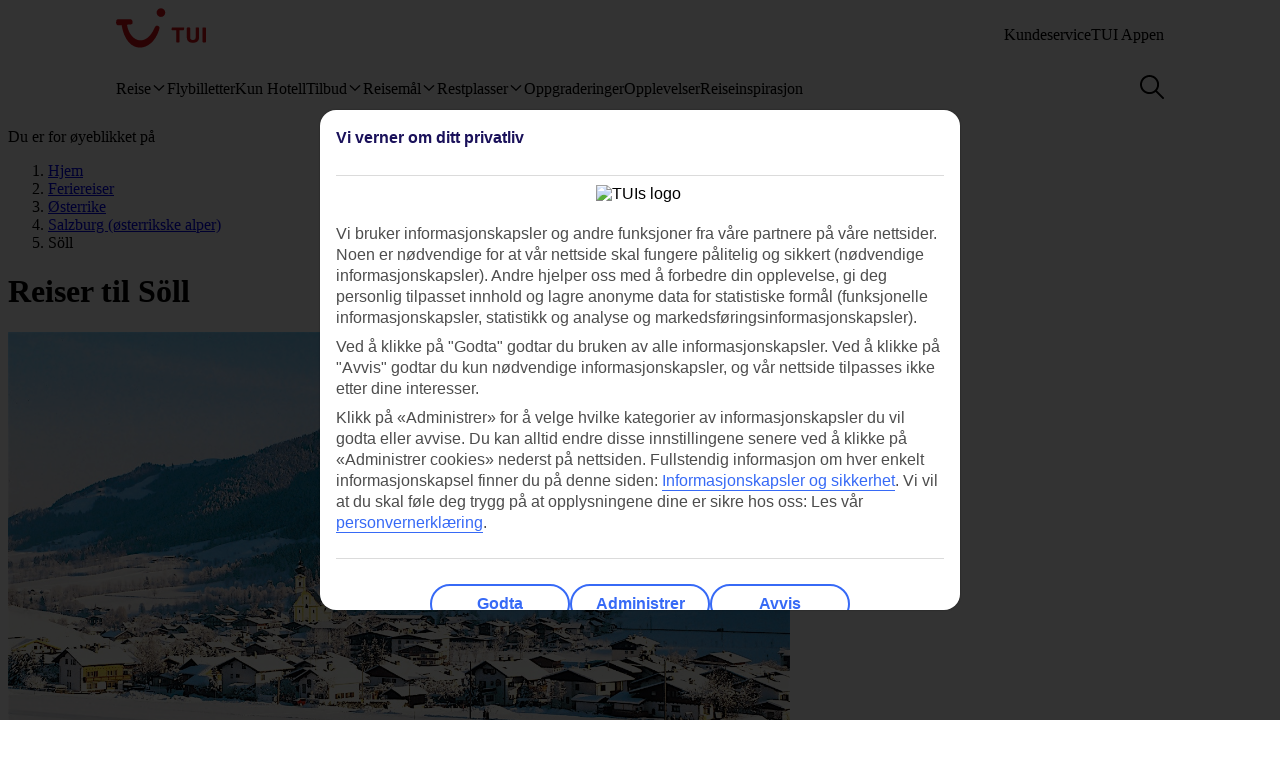

--- FILE ---
content_type: text/html
request_url: https://www.tui.no/feriereiser/osterrike/salzburg-osterrikske-alper/soll/
body_size: 40836
content:










<!DOCTYPE html>
<html lang="nb-NO" data-theme="tui-light">
<head>
    
    
    


<meta charset="UTF-8" />

<title>Reiser til Söll | Bestill skireisen her | TUI.no</title>
<meta name="description" content="Alpebyen Söll er en del av skiområdet SkiWelt i de østerrikske alpene. Det er over 280 km med løyper for alle ferdighetsnivåer –  perfekt for skiferie." />


<meta name="viewport" content="width=device-width,initial-scale=1.0" />
<meta http-equiv="X-UA-Compatible" content="IE=edge" />


<link rel="apple-touch-icon" sizes="180x180" href="https://mwa.tui.com/shared/mwa/assets/v2/favicons/tui-apple-touch-icon-180x180.png" />

<link rel="icon" type="image/png" href="https://www.tui.no/no/_ui/mobile/th/images/tui_no/favicon.png" sizes="16x16 32x32" />
<link rel="shortcut icon" href="https://www.tui.no/no/_ui/mobile/th/images/tui_no/favicon.ico" />




    <link rel="canonical" href="https://www.tui.no/feriereiser/osterrike/salzburg-osterrikske-alper/soll/" />



<link rel="alternate" hreflang="da-dk" href="https://www.tui.dk/rejse/ostrig/salzburg-de-ostrigske-alper/soll/" />

<link rel="alternate" hreflang="fi-fi" href="https://www.tui.fi/matkat/itavalta/salzburg-itavallan-alpit/soll/" />

<link rel="alternate" hreflang="sv-se" href="https://www.tui.se/resa/osterrike/salzburg-osterrikiska-alperna/soll/" />

<link rel="alternate" hreflang="nb-no" href="https://www.tui.no/feriereiser/osterrike/salzburg-osterrikske-alper/soll/" />











    <meta name="twitter:card" content="summary">

<meta name="twitter:site" content="@tuiholidays" />

<meta name="twitter:title" content="Reiser til Söll | Bestill skireisen her | TUI.no " />
<meta name="twitter:description" content="Alpebyen Söll er en del av skiområdet SkiWelt i de østerrikske alpene. Det er over 280 km med løyper for alle ferdighetsnivåer –  perfekt for skiferie." />

    <meta name="twitter:image" content="https://cdn.images.tui/tuin-img/2016_11/8_18/d144581c-bf41-4fbe-b047-a6b8012c0efa/AUS_SOL_F0078.jpg?crop=edges&amp;fit=crop&amp;width=1200" />

<meta name="twitter:creator" content="TUI.no" />
<meta property="og:url" content="https://www.tui.no/feriereiser/osterrike/salzburg-osterrikske-alper/soll/" />

  <meta property="og:title" content="Reiser til Söll | Bestill skireisen her | TUI.no" />

<meta property="og:description" content="Alpebyen Söll er en del av skiområdet SkiWelt i de østerrikske alpene. Det er over 280 km med løyper for alle ferdighetsnivåer –  perfekt for skiferie." />

<meta property="og:image" content="https://cdn.images.tui/tuin-img/2016_11/8_18/d144581c-bf41-4fbe-b047-a6b8012c0efa/AUS_SOL_F0078.jpg?crop=edges&amp;fit=crop&amp;width=1200" />

<meta property="og:site_name" content="TUI.no" />
<meta property="og:type" content="article" />
<meta property="og:locale" content="nb_NO" />


<meta property="fb:admins" content="297687700536" />

<link rel="stylesheet" href="https://mwa.tui.com/browse/mwa/ssg-prod-source/assets/osp-workflow-pages_25.51.1/themes/tui-light/index.css" />
<link rel="stylesheet" href="https://mwa.tui.com/browse/mwa/ssg-prod-source/assets/osp-workflow-pages_25.51.1/main-destination/index.css" />

<script type="text/javascript" src="https://www.tui.no/assets/7aa9877437c861ef6045ffeea26a9db3200111bb061"  ></script><script type="module">
	document.documentElement.classList.add( 'u-js-available' );
</script>

<script>
    window.addEventListener('error', function (e) {
        const imgEl = e.target instanceof HTMLImageElement ? e.target : null;

        if (!imgEl) return;

        const parent = imgEl.src.includes('WebOriginalCompressed') && imgEl.parentElement;

        if (parent && parent.nodeName.toUpperCase() == 'PICTURE') {
            Array.from(parent.children).forEach(function(el) {
                if (el instanceof HTMLImageElement) {
                    el.src = el.src.replace('WebOriginalCompressed','');
                } else if (el instanceof HTMLSourceElement) {
                    el.srcset = el.srcset.replace('WebOriginalCompressed','');
                }
            });
        }
    }, true);
</script>

    


    <script src="https://www.tui.no/no/_ui/mobile/js/lib/adobe/no/target-main-at.js?v=2" type="text/javascript"></script>


    


  <script src="https://tags.tiqcdn.com/utag/tui/tui-nd/prod/utag.sync.js" type="text/javascript"></script>


    




<script>
  window.ospWorkflowPagesFeatureFlags = {
    headerAnalyticsTracking: false,
    choiceSearchPanelContainerOpenMfeAnalytics: false,
    holidayTypesComponentOpenMfeAnalytics: false,
    recentlyViewedMfeOpenMfeAnalyticsFeatureFlag:
      false,
  };
</script>

    


<script>
  window.analytics = {"event":"pageData","page":{"abTestV2":"","brand":"TUI NO","country":"NO","environment":"TUI NO:Live","pageCategory":"Location","language":"no","pageError":"","pageID":"134877201","pageName":"TUI NO:Package:Location:Resort","pageSubCategory":"Resort","pageURL":"https://www.tui.no/feriereiser/osterrike/salzburg-osterrikske-alper/soll/","platform":"Northern Platform","siteSection":"Package","siteStructure":"www.tui.no|feriereiser|osterrike|salzburg-osterrikske-alper|soll|","geoCode":"G-000001332","geoName":"Söll"}};
</script>

<script src="https://mwa.tui.com/browse/mwa/ssg-prod-source/assets/osp-workflow-pages_25.51.1/datalayer/index.js" async type="module"></script>

    


    <script type="application/ld+json">
        {"@context":"https://schema.org","@type":"TouristDestination","name":"Söll","description":"Alpebyen Söll er en del av skiområdet SkiWelt i de østerrikske alpene. Det er over 280 km med løyper for alle ferdighetsnivåer –  perfekt for skiferie.","url":"https://www.tui.no/feriereiser/osterrike/salzburg-osterrikske-alper/soll/","image":"https://cdn.images.tui/tuin-img/2016_11/8_18/d144581c-bf41-4fbe-b047-a6b8012c0efa/AUS_SOL_F0078.jpg?crop=edges&fit=crop","touristType":"general"}
    </script>


<meta name='signature' content='Browse Contentful/SSG'><meta name='template-id' content='main-destination'><meta name='generated-at' content='2026-01-05T05:33:36.382Z'><meta name='gcLocaleMarket' content='NO/nb-NO'></head>
<body data-town-crier=browse/pages/main-destination>

  
    <script type="text/javascript">
    var utag_data = {};

    (function (a, b, c, d) {
        a = "https://tags.tiqcdn.com/utag/tui/tui-nd/prod/utag.js";
        b = document;
        c = 'script';
        d = b.createElement(c);
        d.src = a;
        d.type = 'text/java' + c;
        d.async = true;
        a = b.getElementsByTagName(c)[0];
        a.parentNode.insertBefore(d, a);
    })();
    </script>
    

  

<!-- SSG_Header --> <!-- INCLUDE LAMBDA generated: 2026-01-12T16:15:19.948Z build: 2025-10-23T10:44:57.000Z -->
<style>@font-face{ascent-override:101.1%;descent-override:16.5%;font-family:TUITypeLightFallbackFont;font-weight:400;line-gap-override:17.5%;size-adjust:84.5%;src:local(arial)}@font-face{ascent-override:101.1%;descent-override:16.5%;font-family:TUITypeLightFallbackFont;font-weight:700;line-gap-override:17.5%;size-adjust:84.5%;src:local("arial bold")}.oh-header-container :focus-visible{border-color:var(--color-functional-base-600);border-radius:var(--corner-rounded-2);box-shadow:var(--input-color-shadow-focus);outline:none}.oh-header-container{background:var(--oh-header-background-color);border-radius:0 0 var(--oh-header-border-radius-mobile) var(--oh-header-border-radius-mobile);box-shadow:var(--oh-header-box-shadow);font-family:var(--font-family-base);font-size:16px;line-height:var(--line-height-normal);margin:0 auto;position:relative}@media(min-width:75rem){.oh-header-container{border-radius:0 0 var(--oh-header-border-radius) var(--oh-header-border-radius)}}.oh-header-container{z-index:90}.oh-header-container *{box-sizing:border-box}.oh-header{color:var(--color-theme-variant);display:flex;flex-direction:column;justify-content:space-between;max-width:var(--layout-max-width);padding:0 var(--space-4);position:relative;z-index:100;-webkit-font-smoothing:antialiased}@media(min-width:75rem){.oh-header{margin:0 auto;padding:0;z-index:90}.oh-navigation-wrapper{align-items:center;display:flex;justify-content:space-between}}.oh-mobile-scroll{--navbar-offset:calc(var(--navbar-with)*-1);background:var(--color-theme-base);height:100vh;left:0;overflow-y:auto;position:fixed;top:0;transform:translateX(-320px);transform:translateX(var(--navbar-offset));transition:box-shadow .4s ease-in;width:320px;width:var(--navbar-with);z-index:9990;z-index:90}.oh-mobile-scroll.active{transform:translateX(0)}.oh-mobile-scroll.active+.oh-menu-close{display:block}@media(min-width:75rem){.oh-mobile-scroll.active+.oh-menu-close{display:none}.oh-mobile-scroll{all:unset;height:auto}}.accessibility-skip-link{background:var(--color-functional-base-600);border-radius:var(--button-shape-medium);color:var(--color-functional-neutral-000);font-family:var(--font-family-base);font-size:var(--font-size-medium-lead);font-weight:var(--button-font-weight);margin:var(--space-3) var(--space-0) var(--space-0) var(--space-3);padding:var(--space-2) var(--space-5);position:absolute;text-decoration:none;top:-20rem;z-index:91}.accessibility-skip-link#skip-to-search:focus,.accessibility-skip-link#skip-to-search:has(+#skip-to-content:focus){top:0}.accessibility-skip-link#skip-to-content:focus,.accessibility-skip-link#skip-to-search:focus+#skip-to-content{top:3rem}body:not(:has(#skip-to-search)) .accessibility-skip-link#skip-to-content:focus{top:0}.oh-toolbar{align-items:center;display:flex;justify-content:space-between;min-height:56px}.oh-toolbar__logo img{height:32px;width:73px}@media(min-width:75rem){.oh-toolbar__logo{margin-top:calc(var(--space-2) + 6px)}.oh-toolbar__logo img{height:40px;width:5.625rem}}.oh-language-switcher{display:none;position:relative}@media(min-width:75rem){.oh-language-switcher{display:block}}.oh-language-switcher__title{align-items:center;color:var(--color-theme-variant);display:flex;padding:var(--space-2) 0}.oh-language-switcher__title img{height:var(--space-4);margin-right:var(--space-1);width:var(--space-4)}.oh-language-switcher__title:hover+.oh-language-switcher__dropdown{display:block}.oh-language-switcher__dropdown{background:var(--color-theme-background);display:none;list-style:none;margin:0;padding:var(--space-2);position:absolute;right:0;top:100%}.oh-language-switcher__dropdown:hover{display:block}.oh-language-switcher__dropdown:before{border-bottom:5px solid var(--color-theme-background);border-left:5px solid transparent;border-right:5px solid transparent;content:" ";height:0;position:absolute;right:var(--space-4);top:-5px;width:0}.oh-language-switcher__dropdown a{border-bottom:1px solid var(--color-achromatic-base-200);color:var(--color-theme-variant);display:block;padding:var(--space-1) var(--space-4);text-decoration:none}.oh-language-switcher__dropdown li:last-child a{border-bottom:0}.oh-service-links{display:flex;list-style:none;margin:0;padding:0}@media(min-width:75rem){.oh-service-links{gap:var(--space-2);margin-top:18px}}.oh-service-links>li.desktop{display:none}@media(min-width:75rem){.oh-service-links>li.desktop{display:block}}.oh-service-links>li:first-child>a{padding-left:0}.oh-service-links>li:last-child>a{padding-right:0}.oh-service-links__link{align-items:center;color:var(--color-theme-variant);cursor:pointer;display:flex;padding:0 var(--space-1);text-decoration:none}.oh-service-links__link:hover{text-decoration:underline}.oh-service-links__link img{height:var(--space-4);width:var(--space-4)}.oh-service-links__link span{color:var(--color-theme-variant);margin-left:var(--space-1)}.oh-service-links__first-level{position:relative}.oh-service-links__first-level>.oh-service-links__link:after{border-bottom:0 dotted;border-left:.25rem solid transparent;border-right:.25rem solid transparent;border-top:.25rem solid var(--color-theme-variant);content:"";display:inline-block;margin-left:.4rem;vertical-align:middle}.oh-service-links__first-level:hover>.oh-service-links__link{text-decoration:underline}.oh-service-links__first-level:hover>.oh-service-links__second-level{display:block}.oh-service-links__second-level{background-color:#fff;box-shadow:0 6px 12px rgba(0,0,0,.18);display:none;list-style:none;min-width:160px;padding:.25rem 0;position:absolute;right:0;z-index:1}@media(min-width:75rem){.oh-service-links__second-level{left:50%;right:auto;transform:translate(-50%);width:100%}}.oh-service-links__second-level a{color:var(--color-theme-variant);display:inline-block;padding:.25rem 1.25rem;text-decoration:none;width:100%}.oh-service-links__second-level a:hover{background-color:var(--color-theme-base-400)}.oh-service-links__second-level:after{--triangle-size:6px;border-bottom:6px solid #fff;border-bottom:var(--triangle-size) solid #fff;border-left:6px solid transparent;border-left:var(--triangle-size) solid transparent;border-right:6px solid transparent;border-right:var(--triangle-size) solid transparent;content:" ";height:0;margin-right:-6px;margin-right:calc(var(--triangle-size)*-1);margin-top:-6px;margin-top:calc(var(--triangle-size)*-1);position:absolute;right:20px;top:0;width:0;z-index:1}@media(min-width:75rem){.oh-service-links__second-level:after{right:50%}}.oh-service-links__profile{display:flex}.oh-service-links__profile span{display:none}.oh-service-links__profile img,.oh-service-links__profile svg{height:var(--space-6);width:var(--space-6)}@media(min-width:75rem){.oh-service-links__profile span{display:block}.oh-service-links__profile img,.oh-service-links__profile svg{height:var(--font-size-small);width:var(--font-size-small)}}.oh-service-links__hidden{display:none}.oh-mfe-container{padding-left:var(--space-1)}.oh-menu{background:none;border:0;box-shadow:none;display:block;height:var(--space-6);margin:0;outline:none;padding:0;width:var(--space-6)}@media(min-width:75rem){.oh-menu{display:none}}.oh-menu-close{background:none;border:none;display:none;left:calc(320px + var(--space-2));left:calc(var(--navbar-with) + var(--space-2));padding:0;position:absolute;top:var(--space-3);z-index:90}.oh-menu-close img{height:var(--space-8);width:var(--space-8)}@media(min-width:75rem){.oh-menu-close{display:none}.oh-toolbar{align-items:flex-start}}.oh-backdrop,.oh-mobile-backdrop{background:var(--color-functional-neutral-900);bottom:0;height:0;left:0;opacity:0;pointer-events:all;position:fixed;right:0;top:0;transition:visibility .3s linear,opacity .3s linear;visibility:hidden;width:100%;z-index:80}.oh-backdrop.active,.oh-mobile-backdrop.active{height:100vh;opacity:.7;visibility:visible}.oh-backdrop{display:none}@media(min-width:75rem){.oh-backdrop{display:block}.oh-backdrop.active{top:auto}.oh-mobile-backdrop{display:none}}body:has(.free-text-search-popup-open){height:100%;overflow:hidden!important;width:100%}@media(min-width:75rem){body:has(.free-text-search-popup-open){height:auto;overflow:auto;width:auto}}.oh-navigation-l1{align-items:flex-start;display:flex;flex-direction:column;list-style-type:none;margin:0;padding:0}.oh-navigation-l1>li{border-bottom:1px solid #c2e6fa;position:relative;width:100%}@media(min-width:75rem){.oh-navigation-l1>li>a{padding:0 var(--space-2) 0}}.oh-navigation-l1>li>a>span{position:relative}.oh-navigation-l1>li>a svg,.oh-navigation-l1>li>a>img{vertical-align:bottom}.oh-navigation-l1>li>a:not([href]){cursor:default}.oh-navigation-l1>li button,.oh-navigation-l1>li>a{align-items:center;color:var(--color-theme-variant);display:flex;font-family:var(--font-family-lead);font-stretch:normal;font-style:normal;font-weight:var(--oh-mega-menu-font-weight-lead);justify-content:space-between;letter-spacing:0;line-height:1.33;min-height:56px;padding:0 var(--space-2);text-decoration:none;text-overflow:ellipsis;white-space:nowrap;width:100%}@media(max-width:580px){.oh-navigation-l1>li button,.oh-navigation-l1>li>a{min-height:55px}}.oh-navigation-l1>li button span,.oh-navigation-l1>li>a span{font-size:var(--oh-mega-menu-font-size-lead)}@media(max-width:580px){.oh-navigation-l1>li button span,.oh-navigation-l1>li>a span{font-size:var(--font-size-small)}}.oh-navigation-l1>li button svg,.oh-navigation-l1>li>a svg{height:16px;transform:rotate(0);transition:transform .3s linear;width:16px}.oh-navigation-l1>li.active>.oh-submenu{display:block}@media(min-width:75rem){.oh-navigation-l1>li.active:after,.oh-navigation-l1>li.active:before{content:" "}}.oh-navigation-l1>li.active:before{bottom:-8px;left:calc(50% - 16px);width:32px;z-index:1}.oh-navigation-l1>li.active:after,.oh-navigation-l1>li.active:before{background-color:var(--color-theme-background);height:8px;position:absolute}.oh-navigation-l1>li.active:after{bottom:-4px;box-shadow:0 0 4px 0 rgba(0,0,0,.2);left:calc(50% - 5px);transform:rotate(-45deg);width:8px;z-index:0}.oh-navigation-l1>li.active>a svg{transform:rotate(180deg)}.oh-navigation-l1>li.mobile{display:block!important}@media(min-width:75rem){.oh-navigation-l1>li.mobile{display:none!important}.oh-navigation-l1>li.selected>a span{border-bottom:2px solid var(--color-theme-variant)}.oh-navigation-l1{align-items:center;flex-direction:row;height:100%;margin-top:0}.oh-navigation-l1>li{border-bottom:none;width:auto}.oh-navigation-l1>li a{min-height:48px;width:auto}.oh-navigation-l1>li a svg{margin-left:var(--space-1)}.oh-navigation-l1>li.js-menu-item.active>a,.oh-navigation-l1>li>a:hover{text-decoration:none}.oh-navigation-l1>li.js-menu-item.active>a>span:before,.oh-navigation-l1>li>a:hover>span:before{background-color:var(--color-theme-variant);bottom:-1px;content:"";height:2px;position:absolute;width:100%}.oh-navigation-l1>li:first-child>a{padding-left:0}.oh-navigation-l1>li:first-child:after{left:calc(50% - 10px)}}.oh-dropdown{background:var(--color-theme-background);display:none;position:relative}.oh-dropdown__heading{align-items:center;border-bottom:1px solid var(--color-achromatic-base-200);color:var(--color-theme-variant);display:inline-block;font-family:var(--font-family-lead);font-size:var(--oh-mega-menu-heading-font-size-lead);font-weight:var(--oh-mega-menu-font-weight-lead);line-height:42px;min-height:auto!important;padding:0 var(--space-2);text-decoration:none;width:100%}.oh-dropdown__heading a{text-decoration:none}@media(min-width:75rem){.oh-dropdown{border-radius:var(--oh-mega-menu-border-radius) 0 0 var(--oh-mega-menu-border-radius);box-shadow:var(--oh-mega-menu-left-box-shadow);padding:18px var(--space-4) 0;position:absolute;top:100%;width:304px}.oh-dropdown__heading{border-bottom:none;height:auto;margin:0;padding:0 var(--space-3);position:relative;transform:translateY(-8px)}.oh-dropdown__heading a{text-decoration:none}.oh-dropdown__underline{background-color:var(--color-functional-neutral-200);content:"";height:1px;left:28px;position:absolute;top:30px;width:244px;z-index:1}.oh-dropdown__content{padding:0 var(--space-1) var(--space-4) var(--space-3)}.oh-header:not(.submenu-active) .oh-dropdown{border-radius:var(--oh-mega-menu-border-radius)}}.oh-navigation-l2{list-style-type:none;margin:0;padding:0;z-index:1}.oh-navigation-l2__link{align-items:center;border-bottom:1px solid var(--color-functional-neutral-400);color:var(--color-theme-variant);cursor:pointer;display:flex;justify-content:space-between;min-height:41px;padding:0 var(--space-2);text-decoration:none;width:100%}.oh-navigation-l2__link svg{height:16px;transform:rotate(0deg);transition:transform .3s linear;width:16px}@media(min-width:75rem){.oh-navigation-l2 li.active{background:var(--color-theme-base-200)}}.oh-navigation-l2 li.active>.oh-submenu{display:block}.oh-navigation-l2 li.active .oh-navigation-l2__link svg{transform:rotate(180deg)}.oh-navigation-l2 li.active.heading{background:none}@media(min-width:75rem){.oh-navigation-l2 li .oh-dropdown__heading{margin-left:0;padding:0}}.oh-navigation-l2>li>span{padding:0 var(--space-2) 0}@media(min-width:75rem){.oh-navigation-l2{padding-right:var(--space-3);position:relative}.oh-navigation-l2__link{padding:8px 0}.oh-navigation-l2 li.active .oh-navigation-l2__link svg,.oh-navigation-l2__link svg{transform:rotate(-90deg)}.oh-navigation-l2 li.active .oh-navigation-l2 :before{border-bottom:none}.oh-navigation-l2 li.active>.oh-submenu{display:table}.oh-navigation-l2 li a{padding:var(--space-2) 0 var(--space-2) var(--space-1)}.oh-navigation-l2 li a:hover{text-decoration:none}}.oh-dropdown-l2{background:var(--color-theme-background);border-left:var(--space-2) solid var(--color-theme-base);display:none;position:relative}@media(min-width:75rem){.oh-dropdown-l2{border:0;border-radius:0 var(--oh-mega-menu-border-radius) var(--oh-mega-menu-border-radius) 0;box-shadow:var(--oh-mega-menu-right-box-shadow);left:100%;margin-left:8px;position:absolute;top:-18px}.oh-dropdown-l2 .level3-wrapper{content:"";left:0;position:relative;top:0}}.oh-navigation-l3{border:0;height:auto;list-style-type:none;margin:0;padding:0}@media(min-width:75rem){.oh-navigation-l3{margin-top:67px}}.oh-navigation-l3>li a{align-items:center;background-color:var(--color-theme-base-200);border-bottom:1px solid var(--color-achromatic-base-200);color:var(--color-theme-variant);cursor:pointer;display:flex;font-size:var(--font-size-default);height:auto;line-height:1.38;min-height:41px;padding:0 var(--space-4);text-decoration:none;white-space:normal!important;width:100%}@media(min-width:75rem){.oh-navigation-l3{-moz-column-gap:0;column-gap:0}.oh-navigation-l3--two-col{-moz-columns:2;column-count:2}.oh-navigation-l3--three-col{-moz-columns:3;column-count:3}.oh-navigation-l3>li{margin:0 var(--space-3);max-width:180px;min-width:150px}.oh-navigation-l3>li>a{border:none;display:inline-block;min-height:auto;padding:var(--space-2) 0;white-space:normal!important;width:100%;word-wrap:break-word;background:none}.oh-navigation-l3>li>a:hover{text-decoration:underline}.mobile-ssg-header{display:none!important}}.desktop-ssg-header{display:none!important}@media(min-width:75rem){.desktop-ssg-header{display:inline!important;display:initial!important}}.bold{font-weight:400}@media(min-width:75rem){.bold{font-weight:700}}.level2-icon-code{display:block;height:30px;width:auto}.rivercruisemegamenu{margin-top:15px}#cl-selector-checkbox,.cl-selector__modal{display:none}.cl-selector__modal .icon{background:currentcolor;background-size:cover;display:flex;height:var(--icon-size);-webkit-mask-position:center;mask-position:center;-webkit-mask-repeat:no-repeat;mask-repeat:no-repeat;-webkit-mask-size:cover;mask-size:cover;width:var(--icon-size)}.cl-selector__modal .icon.medium{min-height:var(--icon-size-medium);min-width:var(--icon-size-medium)}.cl-selector:has(#cl-selector-checkbox:checked)+.cl-selector__modal{display:block}.cl-selector:has(#cl-selector-checkbox:checked)+.cl-selector__modal .cl-selector__backdrop{display:flex}.cl-selector{align-items:center;display:inline-flex;-webkit-font-smoothing:antialiased}.cl-selector__open{cursor:pointer;display:inline-block;line-height:1;padding:0 0 0 var(--space-3)}.cl-selector--mobile{width:100%}@media(min-width:75rem){.cl-selector--mobile{display:none}}.cl-selector__open--mobile{align-items:center;box-sizing:border-box;display:flex;font-weight:700;min-height:3.5rem;padding:0 var(--space-2);width:100%}.cl-selector__open--desktop{display:none}@media(min-width:75rem){.cl-selector__open--desktop{display:block}}.cl-selector__lang{margin-left:var(--space-1)}.cl-selector__open>*{vertical-align:middle}.cl-selector__backdrop{align-items:center;background-color:rgba(0,0,0,.5);bottom:0;display:none;justify-content:center;left:0;position:fixed;right:0;top:0;z-index:99}@media(min-width:75rem){.cl-selector__backdrop{z-index:89}}.cl-modal__wrapper{bottom:0;left:0;position:absolute;right:0;top:2.5rem;width:100%;z-index:101}@media(min-width:75rem){.cl-modal__wrapper{display:flex;justify-content:flex-end;margin:0 auto;max-width:65.5rem;top:0;z-index:auto}}.cl-open-modal-area{bottom:0;left:0;position:fixed;right:0;top:0;z-index:100}@media(min-width:75rem){.cl-open-modal-area{z-index:90}}.cl-modal{background-color:var(--color-functional-neutral-000);border-radius:var(--corner-rounded-5) var(--corner-rounded-5) 0 0;bottom:0;box-shadow:0 -.25rem .25rem 0 rgba(0,0,0,.05);box-sizing:border-box;left:0;padding:var(--space-4) var(--space-4) 1.438rem;position:fixed;right:0;top:2.5rem}@media(min-width:75rem){.cl-modal{border-radius:var(--corner-rounded-5);box-shadow:0 0 .5rem 0 rgba(0,0,0,.4),inset 0 0 .125rem 0 rgba(0,0,0,.1);height:-moz-fit-content;height:fit-content;left:1.938rem;padding-bottom:var(--space-4);position:relative;top:3.8rem;width:23.125rem;z-index:90}.cl-modal:before{background-color:var(--color-functional-neutral-000);margin:0 0 0 84%;top:0;width:2.5rem;z-index:1}.cl-modal:after,.cl-modal:before{content:"";height:.938rem;left:0;position:absolute}.cl-modal:after{background-color:var(--color-theme-background);box-shadow:0 0 .5rem 0 rgba(0,0,0,.4),inset 0 0 .125rem 0 rgba(0,0,0,.1);margin:0 0 0 87%;top:-.5rem;transform:rotate(-45deg);width:.938rem;z-index:0}}.cl-modal__header{border-bottom:.063rem solid var(--color-functional-neutral-400);display:flex;justify-content:space-between;margin-bottom:var(--space-4);padding-bottom:var(--space-4)}.cl-modal__header h3{color:var(--color-functional-base-800);font-family:var(--font-family-lead);font-size:var(--font-size-medium-lead);font-weight:var(--button-font-weight);margin:var(--space-0)}.cl-modal__header .cl-modal__close{cursor:pointer;position:relative;z-index:1}.cl-modal__header .cl-modal__close .icon{background:currentcolor;background-size:cover;color:var(--color-functional-base-600);display:flex;height:var(--icon-size);-webkit-mask-position:center;mask-position:center;-webkit-mask-repeat:no-repeat;mask-repeat:no-repeat;-webkit-mask-size:cover;mask-size:cover;width:var(--icon-size)}.cl-modal__header .cl-modal__close .icon.medium{min-height:var(--icon-size-medium);min-width:var(--icon-size-medium)}.cl-modal__description{color:var(--color-functional-neutral-800);font-family:var(--font-family-base);font-size:var(--font-size-small);line-height:1.5;margin-bottom:var(--space-2)}.cl-form{margin:0}.cl-form__select.input-select{box-sizing:border-box;color:var(--color-text-base);display:flex;flex-flow:row wrap;font-family:var(--font-family-base);font-size:var(--font-size-medium);line-height:var(--line-height-medium);margin-bottom:0;position:relative}.cl-form__select.input-select:focus-visible{outline:none}.cl-form__select.input-select .label{color:var(--color-text-lead);cursor:pointer;display:block;font-family:var(--font-family-lead);font-size:var(--font-size-medium-lead);font-weight:var(--label-font-weight);line-height:var(--line-height-medium-lead);margin-bottom:0;padding:var(--space-1);-webkit-user-select:none;user-select:none}.cl-form__select.input-select .label:first-child{padding-left:0}.cl-form__select.input-select .helpertext{color:var(--color-functional-neutral-600);font-size:var(--font-size-medium);line-height:var(--line-height-medium);margin-bottom:0;width:100%}.cl-form__select.input-select .label-inline{box-sizing:border-box;cursor:pointer;display:inline-block;padding:var(--space-2) 0;-webkit-user-select:none;user-select:none}.cl-form__select.input-select .message{align-items:flex-start;display:flex;font-size:var(--font-size-small);margin:0;padding:var(--space-1) 0;width:100%}.cl-form__select.input-select .message .icon{margin-right:var(--space-1);margin-top:var(--space-05);width:100%}.cl-form__select.input-select .control,.cl-form__select.input-select .group{border:0 solid;box-shadow:0 0 0 0;box-sizing:border-box;min-height:var(--input-size-height);position:relative}@media(prefers-reduced-motion:no-preference){.cl-form__select.input-select .control,.cl-form__select.input-select .group{transition:all var(--motion-duration-medium) var(--motion-timing-default)}}.cl-form__select.input-select .group{border-radius:var(--input-text-shape);display:flex;width:100%}.cl-form__select.input-select .group.row{flex-wrap:nowrap}.cl-form__select.input-select .group.row .label-group{flex-grow:1}.cl-form__select.input-select .group.column{flex-flow:column wrap}.cl-form__select.input-select .group .message{width:100%}.cl-form__select.input-select:not(.disabled,.readonly):hover .group{border-color:var(--input-color-border-hover)}.cl-form__select.input-select:not(.disabled,.readonly):hover .group .svg{color:var(--color-functional-base-600)}.cl-form__select.input-select.ghost .group,.cl-form__select.input-select.ghost:not(.disabled):hover .group{background-color:transparent;border-color:transparent}.cl-form__select.input-select.inline{display:inline-flex}.cl-form__select.input-select.inline .group{width:auto}.cl-form__select.input-select .icon-leading{padding:calc(var(--space-2) - var(--input-size-border));padding-right:0}.cl-form__select.input-select .icon-trailing{padding:calc(var(--space-2) - var(--input-size-border));padding-left:0}.cl-form__select.input-select [class*=svg-]{align-items:center;background:none;display:block;padding:var(--space-2);text-align:center}.cl-form__select.input-select [class*=svg-] .svg{display:inline-block;font-size:var(--font-size-medium);height:var(--icon-size);line-height:1;min-width:var(--icon-size);vertical-align:top}.cl-form__select.input-select [class*=svg-] .svg *{stroke:currentcolor;stroke-width:var(--input-size-border);stroke-linecap:round;stroke-linejoin:round}.cl-form__select.input-select.success .control,.cl-form__select.input-select.success .group{border-color:var(--color-functional-success-600)}.cl-form__select.input-select.success .message{color:var(--color-functional-success-600);display:flex}.cl-form__select.input-select.success [class*=icon-],.cl-form__select.input-select.success [class*=svg-]{color:var(--color-functional-success-600)}.cl-form__select.input-select.error .control,.cl-form__select.input-select.error .group{border-color:var(--color-functional-error-600)}.cl-form__select.input-select.error .message{color:var(--color-functional-error-600);display:flex}.cl-form__select.input-select.error [class*=icon-],.cl-form__select.input-select.error [class*=svg-]{color:var(--color-functional-error-600)}.cl-form__select.input-select.disabled{cursor:not-allowed}.cl-form__select.input-select.disabled .control,.cl-form__select.input-select.disabled .group{border-color:var(--color-functional-neutral-200);cursor:not-allowed}.cl-form__select.input-select.disabled .label-inline{color:var(--color-functional-neutral-600);cursor:not-allowed}.cl-form__select.input-select.disabled [class*=icon-],.cl-form__select.input-select.disabled [class*=svg-]{color:var(--color-functional-neutral-600)}.cl-form__select.input-select.no-motion,.cl-form__select.input-select.no-motion .svg .fill,.cl-form__select.input-select.no-motion .svg .stroke{transition:none}.cl-form__select.input-select .group{background-color:var(--color-theme-surface);border-color:var(--input-color-border);border-width:var(--input-size-border)}.cl-form__select.input-select select{-webkit-appearance:none;appearance:none;background:none;border:0;color:var(--color-text-base);display:inline-block;font:inherit;font-size:var(--font-size-medium);line-height:var(--line-height-medium);outline:none;padding:0 calc(var(--space-2) + var(--space-2) - var(--input-size-border) - var(--input-size-border) + var(--space-6)) 0 var(--space-2);width:100%}.cl-form__select.input-select select optgroup,.cl-form__select.input-select select option{background-color:var(--color-theme-surface)}.cl-form__select.input-select:not(.disabled):focus-within .group{outline:none;overflow:visible;position:relative}.cl-form__select.input-select:not(.disabled):focus-within .group:after{--stroke:0.08rem;--size:calc(100% + var(--stroke)*2);--position:calc(var(--stroke)*-1);border:.08rem solid transparent;border:var(--stroke) solid transparent;border-radius:inherit;box-shadow:var(--input-color-shadow-focus);box-sizing:border-box;content:"";height:calc(100% + .16rem);height:var(--size);left:-.08rem;left:var(--position);pointer-events:none;position:absolute;top:-.08rem;top:var(--position);width:calc(100% + .16rem);width:var(--size)}.cl-form__select.input-select .icon-control{color:var(--color-functional-base-600);pointer-events:none;position:absolute;right:0}.cl-form__select.input-select:not(.disabled) .group select{cursor:pointer}.cl-form__select.input-select.disabled .group{background-color:var(--input-color-background-passive)}.cl-form__select.input-select.disabled .group select{color:var(--color-functional-neutral-600)}.cl-form__select.input-select .label-inline{padding:calc(var(--space-2) - var(--input-size-border)) 0}.cl-form__select.input-select [class*=icon-]{padding:calc(var(--space-2) - var(--input-size-border))}.cl-form__select.input-select{margin-bottom:var(--space-3)}.cl-form__select.input-select .group{border-radius:var(--corner-rounded-2)}.cl-form__select.input-select.hidden{display:none}.cl-form__notification{background-color:var(--color-functional-base-200);border-radius:var(--corner-rounded-2);color:var(--color-functional-base-800);display:flex;font-size:1rem;margin-top:var(--space-6);padding:var(--space-3)}@media(min-width:75rem){.cl-form__notification{margin-top:var(--space-4)}}.cl-form__notification .icon{margin-right:var(--space-2)}.cl-form__notification h4{font-family:var(--font-family-lead);font-weight:var(--button-font-weight);margin:.125rem 0 0}.cl-form__notification p{line-height:1.25;margin:var(--space-2) 0}.cl-form__notification a,.cl-form__notification p{font-family:var(--font-family-base)}.cl-form__footer{border-top:.063rem solid var(--color-functional-neutral-200);bottom:0;display:flex;justify-content:flex-end;left:var(--space-4);padding:1rem 0 1.438rem;position:absolute;right:var(--space-4)}@media(min-width:75rem){.cl-form__footer{margin-top:var(--space-4);padding-bottom:var(--space-0);position:static}}.cl-form__button.button{align-items:center;background-color:var(--color-functional-neutral-200);background-image:none;background-position:50%;background-size:cover;border-color:var(--color-functional-neutral-400);border-radius:var(--button-shape-medium);border-style:solid;border-width:var(--button-size-border);box-shadow:var(--button-color-shadow-default);box-sizing:border-box;color:var(--color-functional-neutral-600);cursor:pointer;display:inline-flex;font-family:var(--button-font-family);font-size:var(--font-size-medium-lead);font-weight:var(--button-font-weight);justify-content:center;min-height:var(--button-size-height-medium);min-width:var(--button-size-height-medium);outline:none;padding:var(--button-space-medium);text-align:center;text-decoration:none;text-transform:var(--button-text-transform);-webkit-user-select:none;user-select:none;vertical-align:middle;white-space:nowrap}@media(prefers-reduced-motion:no-preference){.cl-form__button.button{transition:all var(--motion-duration-medium) var(--motion-timing-default)}}.cl-form__button.button .icon-leading{margin-right:var(--space-1)}.cl-form__button.button .icon-trailing{margin-left:var(--space-1)}.cl-form__button.button:focus-visible{outline:none;overflow:visible;position:relative}.cl-form__button.button:focus-visible:after{--stroke:0.08rem;--size:calc(100% + var(--stroke)*2);--position:calc(var(--stroke)*-1);border:.08rem solid transparent;border:var(--stroke) solid transparent;border-radius:inherit;box-shadow:var(--input-color-shadow-focus);box-sizing:border-box;content:"";height:calc(100% + .16rem);height:var(--size);left:-.08rem;left:var(--position);pointer-events:none;position:absolute;top:-.08rem;top:var(--position);width:calc(100% + .16rem);width:var(--size)}.cl-form__button.button.round{border-radius:var(--corner-rounded-100)}.cl-form__button.button.medium{border-radius:var(--button-shape-medium);font-size:var(--font-size-medium-lead);min-height:var(--button-size-height-medium);min-width:var(--button-size-height-medium);padding:var(--button-space-medium)}.cl-form__button.button.primary{background-color:var(--color-theme-contrast);border-color:var(--transparent);color:var(--color-on-theme-contrast)}.cl-form__button.button.primary:hover{background-color:var(--color-theme-contrast);background-image:var(--button-color-tint-primary-hover);color:var(--button-color-text-primary-hover)}.cl-form__button.button.primary:active{background-image:var(--button-color-tint-primary-active)}.cl-form__button.button.primary[disabled],.cl-form__button.button.primary[disabled]:hover{background-color:var(--button-color-background-disabled);background-image:none;border-color:var(--button-color-border-disabled);box-shadow:none;color:var(--button-color-text-disabled);cursor:not-allowed}.cl-flag-icon{background-position:50%;background-repeat:no-repeat;background-size:cover;display:inline-block;height:1.25rem;width:1.25rem}.oh-open-site-search.hidden,.oh-site-search-placeholder.hidden{display:none}.oh-open-site-search{background:transparent;border:0;cursor:pointer;height:56px;padding:0 var(--space-2);text-align:left;width:100%}@media(min-width:75rem){.oh-open-site-search{height:auto;padding:0;width:auto}}.oh-open-site-search>svg{color:var(--color-theme-variant);height:24px;width:24px}.oh-site-search-placeholder{display:flex;justify-content:end;margin:12px auto;max-width:var(--layout-max-width)}.js-oh-currency-selector-placeholder{align-items:center;display:flex}.js-oh-currency-selector-placeholder.hidden{display:none}.js-oh-currency-selector-placeholder__currency-label{display:block;padding-right:.5rem}.js-oh-currency-selector-inputs{display:block}.js-oh-currency-selector-inputs__select{background:var(--color-on-functional-neutral-900);border:1px solid var(--color-functional-alert-800);border-radius:3px;box-sizing:border-box;display:flex;height:2.5rem;justify-content:space-between;padding:.5rem;position:relative;-webkit-box-pack:justify}.js-oh-currency-selector-inputs__select-text{color:var(--color-theme-base-800);line-height:1.5rem;overflow:hidden;text-overflow:ellipsis;white-space:nowrap;width:100%}.js-oh-currency-selector-inputs__arrow-icon{align-items:center;display:inline-flex;justify-content:center;padding-left:.5rem}.js-oh-currency-selector-inputs__select-el{height:100%;left:0;opacity:0;position:absolute;top:0;width:100%}.js-oh-currency-selector-inputs option{font-family:tui-light,Arial,sans-serif;font-size:16px}.ssg-header-crystal-ski .oh-header-container{background:#fff!important}.ssg-header-crystal-ski .customer-link-icon{height:var(--font-size-small);margin-right:var(--space-1);width:var(--font-size-small)}.ssg-header-crystal-ski .contact-us-container{background-color:#f5f5f5;margin:0;min-width:270px;padding:5px 10px}.ssg-header-crystal-ski .contact-us-container .contact-us-days{display:flex;flex-direction:row;margin:0}.ssg-header-crystal-ski .contact-us-container .contact-us-days p{color:#252a32!important;flex:1;font-size:18px!important;font-weight:400!important;margin:0;padding:0}.ssg-header-crystal-ski .contact-us-container .contact-us-days p:last-child{font-weight:700!important;text-align:end}.ssg-header-crystal-ski .contact-us-container .contact-us-text{margin:5px 0}.ssg-header-crystal-ski .contact-us-container .contact-us-text p{color:#252a32!important;font-size:18px!important;font-weight:400!important;margin:0;padding:0}.ssg-header-crystal-ski .contact-us-container .contact-us-text p a{color:#84329b!important;display:inline;padding:0;width:auto}.ssg-header-crystal-ski .contact-us-container .contact-us-text p a:hover{background:none;text-decoration:underline}.ssg-header-crystal-ski .oh-toolbar__logo>img{height:auto;width:144px}.ssg-header-crystal-ski .oh-toolbar__logo>img.crystal-ski-big-logo{display:none}@media(min-width:75rem){.ssg-header-crystal-ski .oh-toolbar__logo>img.crystal-ski-big-logo{display:block}}.ssg-header-crystal-ski .oh-toolbar__logo>img.crystal-ski-small-logo{display:block}@media(min-width:75rem){.ssg-header-crystal-ski .oh-toolbar__logo>img.crystal-ski-small-logo{display:none}}.ssg-header-crystal-ski .oh-service-links a,.ssg-header-crystal-ski .oh-service-links span{color:#1c6f71!important;font-size:18px!important;font-weight:700}.ssg-header-crystal-ski .oh-navigation-l1>li span{color:#252a32!important;font-size:18px!important}.ssg-header-crystal-ski .js-menu-item-l2 a{color:#252a32!important;text-decoration:none!important}.ssg-header-crystal-ski .js-menu-item-l2.active:not(.heading),.ssg-header-crystal-ski .js-menu-item-l2:not(.heading)>a:hover{background-color:#00ce9b}.ssg-header-crystal-ski .js-menu-item-l2.heading>a:hover{text-decoration:underline!important}.ssg-header-crystal-ski .oh-dropdown__heading{color:#252a32!important;font-size:18px}.ssg-header-crystal-ski .contact-us-popup{background:#fff;bottom:0;height:auto;left:0;overflow-x:hidden;overflow-y:scroll;position:fixed;top:0;width:100%;z-index:10000}.ssg-header-crystal-ski .contact-us-popup__heading{background-color:#f2fcfa;height:40px;position:relative}.ssg-header-crystal-ski .contact-us-popup__heading h4{color:#1c6f71;font-size:20px;line-height:40px;line-height:2.5rem;margin:0;padding:0 1rem}.ssg-header-crystal-ski .contact-us-popup__heading img{cursor:pointer;height:22px;position:absolute;right:8px;top:8px}.ssg-header-crystal-ski .contact-us-popup__button{padding:1.5rem 1rem}.ssg-header-crystal-ski .contact-us-popup__button button{background-color:#84329b;border:0 solid transparent;border-radius:4px;box-shadow:none;box-shadow:inset 0 -1px 0 0 rgba(0,0,0,.2);box-sizing:border-box;color:#fff;cursor:pointer;display:block;display:inline-block;font-size:18px;height:40px;height:2.5rem;line-height:40px;line-height:2.5rem;outline:none;padding:0 1.5rem;text-transform:uppercase;transition:color .2s ease,background-color .2s ease,border-color .2s ease,box-shadow .2s ease;width:100%}.ssg-header-crystal-ski .contact-us-popup__button button a{color:#252a32!important;display:block;padding:0 .25rem;text-decoration:none;transition:all .3s ease-in-out;width:100%}.ssg-header-crystal-ski .contact-us-popup__button button a img{height:var(--font-size-xlarge);margin-right:var(--space-1);vertical-align:middle;width:var(--font-size-xlarge)}.ssg-header-crystal-ski .contact-us-popup .contact-us-container{background:#fff;padding:0 20px 20px}.ssg-header-crystal-ski .contact-us-popup .contact-us-container>div{margin:10px 0}.ssg-header-crystal-ski .contact-us-popup .contact-us-container>div:first-child{margin-bottom:10px}.ssg-header-crystal-ski .contact-us-popup .contact-us-container>div:last-child{margin-top:15px}.ssg-header-crystal-ski .oh-navigation-l1 .ssg-crystal-ski-offer a{text-decoration:none}.ssg-header-crystal-ski .oh-navigation-l1 .ssg-crystal-ski-offer a:hover span:before{content:none}.ssg-header-crystal-ski .oh-navigation-l1 .ssg-crystal-ski-offer span{color:#84329b!important;text-transform:none}.ssg-header-crystal-ski .oh-navigation-l1 .ssg-crystal-ski-offer svg{height:16px;margin-bottom:4px;padding-right:4px;vertical-align:middle;width:20px;fill:#84329b}.ssg-header-crystal-ski .oh-mobile-scroll.active{background:#fff}.ssg-header-crystal-ski .oh-mobile-scroll.active .oh-navigation-l1>li{border-bottom:1px solid var(--color-achromatic-base-400)}.ssg-header-crystal-ski .oh-mobile-scroll.active .oh-navigation-l1>li>a svg path,.ssg-header-crystal-ski .oh-mobile-scroll.active .oh-navigation-l2 li.active .oh-navigation-l2__link svg path,.ssg-header-crystal-ski .oh-mobile-scroll.active .oh-navigation-l2__link svg path{fill:#00ce9b}.ssg-header-crystal-ski .oh-mobile-scroll.active .oh-navigation-l3>li a{background:#fff}.ssg-header-crystal-ski .oh-mobile-scroll.active .js-menu-item-l2.active,.ssg-header-crystal-ski .oh-mobile-scroll.active .js-menu-item-l2>a:hover{background-color:#fff}.ssg-header-crystal-ski .oh-mobile-scroll.active .oh-dropdown-l2{border-left:var(--space-2) solid #fff}.oh-overflow-h{height:100vh;overflow:hidden}:root{--navbar-with:320px}
</style>
<div><style>#smarteditoverlay{z-index:10000!important}.oh-service-links__link:not([href]){cursor:default}.prime-for-push-modal{z-index:9990!important}.oh-header,.oh-site-search-placeholder{max-width:1048px!important}</style><!-- SSG Header --><header id="js-oh" data-locale="nb_NO_TUI-NO-SUN-AND-BEACH" class="" data-town-crier="browse/components/header"><div class="oh-backdrop js-backdrop"></div><div class="oh-header-container js-header-container"><div class="oh-header js-header"><div class="oh-toolbar"><button class="oh-menu js-burger-menu" aria-label="Open menu"><img src="https://mwa.tui.com/shared/mwa/assets/v2/icons/tui-light/menu.svg" alt="Menu" width="24" height="24"></button> <a role="link" href="/" class="oh-toolbar__logo" aria-label=""><img src="https://www.tui.no/no/_ui/mobile/th/images/logo/TUI-Logo.svg" alt="Tui logo"></a><ul role="navigation" class="oh-service-links"><li><tui-shortlists-heart brand="NO" channel="WEB" product="PACKAGE" locale="nb-NO" data-theme="tui-light" url="/mytui/mine-favoritter/" pageid=""></tui-shortlists-heart></li><li role="presentation" class="desktop"><a role="link" class="oh-service-links__link" href="https://www.tui.no/kundeservice/" target="_self">Kundeservice</a></li><li role="presentation" class="desktop"><a role="link" class="oh-service-links__link" href="https://www.tui.no/app/" target="_self">TUI Appen</a></li><li><div id="tui-customer-account-mfe-placeholder" class="oh-mfe-container"></div></li></ul></div><div class="oh-mobile-backdrop js-backdrop-mobile"></div><div class="oh-mobile-scroll js-scroll"><div class="oh-navigation-wrapper"><ul role="navigation" class="oh-navigation-l1"><li role="button" class="js-menu-item"><a href="/reise/" role="button" class="js-nav-link" aria-expanded="false" target="_self"><span class="openmfe-analytics">Reise </span><svg viewBox="0 0 1024 1024" class="osp-h-chevron"><path d="M512.001 604.191l-272.498-267.632c-15.929-15.644-40.96-15.644-56.889 0s-15.929 40.229 0 55.873l300.942 295.568c15.929 15.644 40.96 15.644 56.889 0l300.942-296.127c15.929-15.644 15.929-40.229 0-55.873s-40.96-15.644-56.889 0l-272.498 268.19z" fill="currentColor"></path></svg></a><div class="oh-dropdown oh-submenu"><div class="level2-wrapper"><a href="/reise/" class="oh-dropdown__heading view-link-name" target="_self">Se alle reisetyper</a><div class="oh-dropdown__content"><ul role="navigation" class="oh-navigation-l2"><li class="js-menu-item-l2" role="button"><a href="/flyplass/" class="oh-navigation-l2__link js-nav-link" target="_self" role="button" aria-expanded="false">Her flyr vi fra <svg viewBox="0 0 1024 1024" class="osp-h-chevron"><path d="M512.001 604.191l-272.498-267.632c-15.929-15.644-40.96-15.644-56.889 0s-15.929 40.229 0 55.873l300.942 295.568c15.929 15.644 40.96 15.644 56.889 0l300.942-296.127c15.929-15.644 15.929-40.229 0-55.873s-40.96-15.644-56.889 0l-272.498 268.19z" fill="currentColor"></path></svg></a><div class="oh-dropdown-l2 oh-submenu"><div class="level3-wrapper"><ul role="navigation" class="oh-navigation-l3"><li role="presentation"><a role="link" class="oh-navigation-links-list-item-link" href="/flyplass/oslo/" target="_self" class="">Fly fra Oslo</a></li><li role="presentation"><a role="link" class="oh-navigation-links-list-item-link" href="/flyplass/bergen/" target="_self" class="">Fly fra Bergen</a></li><li role="presentation"><a role="link" class="oh-navigation-links-list-item-link" href="/flyplass/trondheim/" target="_self" class="">Fly fra Trondheim</a></li><li role="presentation"><a role="link" class="oh-navigation-links-list-item-link" href="/flyplass/stavanger/" target="_self" class="">Fly fra Stavanger</a></li><li role="presentation"><a role="link" class="oh-navigation-links-list-item-link" href="/flyplass/bodo/" target="_self" class="">Fly fra Bodø</a></li><li role="presentation"><a role="link" class="oh-navigation-links-list-item-link" href="/flyplass/tromso/" target="_self" class="">Fly fra Tromsø</a></li><li role="presentation"><a role="link" class="oh-navigation-links-list-item-link" href="/flyplass/evenes/" target="_self" class="">Fly fra Evenes</a></li><li role="presentation"><a role="link" class="oh-navigation-links-list-item-link" href="/flyplass/haugesund/" target="_self" class="">Fly fra Haugesund</a></li><li role="presentation"><a role="link" class="oh-navigation-links-list-item-link" href="/flyplass/molde/" target="_self" class="">Fly fra Molde</a></li><li role="presentation"><a role="link" class="oh-navigation-links-list-item-link" href="/flyplass/sandefjord/" target="_self" class="">Fly fra Sandefjord</a></li><li role="presentation"><a role="link" class="oh-navigation-links-list-item-link" href="/flyplass/kristiansand/" target="_self" class="">Fly fra Kristiansand</a></li><li role="presentation"><a role="link" class="oh-navigation-links-list-item-link" href="/flyplass/aalesund/" target="_self" class="">Fly fra Ålesund</a></li></ul></div></div></li><li class="js-menu-item-l2" role="button"><a href="https://www.tui.no/reise/sydentur/" class="oh-navigation-l2__link js-nav-link" target="_self" role="button" aria-expanded="false">Sydentur <svg viewBox="0 0 1024 1024" class="osp-h-chevron"><path d="M512.001 604.191l-272.498-267.632c-15.929-15.644-40.96-15.644-56.889 0s-15.929 40.229 0 55.873l300.942 295.568c15.929 15.644 40.96 15.644 56.889 0l300.942-296.127c15.929-15.644 15.929-40.229 0-55.873s-40.96-15.644-56.889 0l-272.498 268.19z" fill="currentColor"></path></svg></a><div class="oh-dropdown-l2 oh-submenu"><div class="level3-wrapper"><ul role="navigation" class="oh-navigation-l3"><li role="presentation"><a role="link" class="oh-navigation-links-list-item-link" href="/tilbud/all-inclusive/" target="_self" class="">All Inclusive</a></li><li role="presentation"><a role="link" class="oh-navigation-links-list-item-link" href="/reise/chartertur/" target="_self" class="">Chartertur</a></li><li role="presentation"><a role="link" class="oh-navigation-links-list-item-link" href="/reise/familieferie/" target="_self" class="">Familieferie</a></li><li role="presentation"><a role="link" class="oh-navigation-links-list-item-link" href="/reise/pakkereiser/" target="_self" class="">Pakkereiser</a></li><li role="presentation"><a role="link" class="oh-navigation-links-list-item-link" href="/hotell/hotell-for-voksne/" target="_self" class="">Voksenferie</a></li><li role="presentation"><a role="link" class="oh-navigation-links-list-item-link" href="/reise/langtidsferie/" target="_self" class="">Langtidsferie</a></li></ul></div></div></li><li class="js-menu-item-l2" role="button"><a href="/hotell/" class="oh-navigation-l2__link js-nav-link" target="_self" role="button" aria-expanded="false">Hotellutvalg <svg viewBox="0 0 1024 1024" class="osp-h-chevron"><path d="M512.001 604.191l-272.498-267.632c-15.929-15.644-40.96-15.644-56.889 0s-15.929 40.229 0 55.873l300.942 295.568c15.929 15.644 40.96 15.644 56.889 0l300.942-296.127c15.929-15.644 15.929-40.229 0-55.873s-40.96-15.644-56.889 0l-272.498 268.19z" fill="currentColor"></path></svg></a><div class="oh-dropdown-l2 oh-submenu"><div class="level3-wrapper"><ul role="navigation" class="oh-navigation-l3 oh-navigation-l3--wrap"><li role="presentation"><a role="link" class="oh-navigation-links-list-item-link" href="/hotell/swim-out/" target="_self" class="">Swim out-hotell</a></li><li role="presentation"><a role="link" class="oh-navigation-links-list-item-link" href="/hotell/strandhotell/" target="_self" class="">Strandhotell</a></li><li role="presentation"><a role="link" class="oh-navigation-links-list-item-link" href="/hotell/leilighetshotell/" target="_self" class="">Leilighetshotell</a></li><li role="presentation"><a role="link" class="oh-navigation-links-list-item-link" href="/hotell/de-luxe/" target="_self" class="">Luksushotell</a></li><li role="presentation"><a role="link" class="oh-navigation-links-list-item-link" href="/hotell/familiehotell/" target="_self" class="">Familiehotell</a></li><li role="presentation"><a role="link" class="oh-navigation-links-list-item-link" href="/hotell/hotell-for-voksne/" target="_self" class="">Hotell for voksne</a></li><li role="presentation"><a role="link" class="oh-navigation-links-list-item-link" href="/hotell/spahotell/" target="_self" class="">Spahotell</a></li><li role="presentation"><a role="link" class="oh-navigation-links-list-item-link" href="/hotell/tui-blue-village/" target="_self" class="">TUI BLUE Village</a></li><li role="presentation"><a role="link" class="oh-navigation-links-list-item-link" href="https://www.tui.no/hotell/tui-blue-family-fun/" target="_self" class="">TUI BLUE Family Fun</a></li><li role="presentation"><a role="link" class="oh-navigation-links-list-item-link" href="/reise/feriehus/" target="_self" class="">Feriehus</a></li><li role="presentation"><a role="link" class="oh-navigation-links-list-item-link" href="/hotell/riu/" target="_self" class="">RIU-hotell</a></li><li role="presentation"><a role="link" class="oh-navigation-links-list-item-link" href="/hotell/blue-star/" target="_self" class="">BLUE STAR-hotell</a></li><li role="presentation"><a role="link" class="oh-navigation-links-list-item-link" href="https://www.tui.no/hotell/tui-blue-adults-only/" target="_self" class="">TUI BLUE Adults Only</a></li><li role="presentation"><a role="link" class="oh-navigation-links-list-item-link" href="/hotell/" target="_self" class="">Se alle hotell</a></li></ul></div></div></li><li class="js-menu-item-l2" role="button"><a href="/reise/storbyferie/" class="oh-navigation-l2__link js-nav-link" target="_self" role="button" aria-expanded="false">Storbyferie <svg viewBox="0 0 1024 1024" class="osp-h-chevron"><path d="M512.001 604.191l-272.498-267.632c-15.929-15.644-40.96-15.644-56.889 0s-15.929 40.229 0 55.873l300.942 295.568c15.929 15.644 40.96 15.644 56.889 0l300.942-296.127c15.929-15.644 15.929-40.229 0-55.873s-40.96-15.644-56.889 0l-272.498 268.19z" fill="currentColor"></path></svg></a><div class="oh-dropdown-l2 oh-submenu"><div class="level3-wrapper"><ul role="navigation" class="oh-navigation-l3 oh-navigation-l3--wrap"><li role="presentation"><a role="link" class="oh-navigation-links-list-item-link" href="/feriereiser/nederland/amsterdam/" target="_self" class="">Amsterdam</a></li><li role="presentation"><a role="link" class="oh-navigation-links-list-item-link" href="/feriereiser/spania/barcelona/" target="_self" class="">Barcelona</a></li><li role="presentation"><a role="link" class="oh-navigation-links-list-item-link" href="/feriereiser/portugal/lisboa/" target="_self" class="">Lisboa</a></li><li role="presentation"><a role="link" class="oh-navigation-links-list-item-link" href="/feriereiser/storbritannia/london/" target="_self" class="">London</a></li><li role="presentation"><a role="link" class="oh-navigation-links-list-item-link" href="/feriereiser/usa/new-york/" target="_self" class="">New York</a></li><li role="presentation"><a role="link" class="oh-navigation-links-list-item-link" href="/feriereiser/frankrike/paris/" target="_self" class="">Paris</a></li><li role="presentation"><a role="link" class="oh-navigation-links-list-item-link" href="/feriereiser/tsjekkia/praha/" target="_self" class="">Praha</a></li><li role="presentation"><a role="link" class="oh-navigation-links-list-item-link" href="/feriereiser/italia/roma/" target="_self" class="">Roma</a></li><li role="presentation"><a role="link" class="oh-navigation-links-list-item-link" href="/feriereiser/polen/krakow/" target="_self" class="">Krakow</a></li><li role="presentation"><a role="link" class="oh-navigation-links-list-item-link" href="/feriereiser/italia/milano/" target="_self" class="">Milano</a></li><li role="presentation"><a role="link" class="oh-navigation-links-list-item-link" href="/feriereiser/hellas/attika-halvoya/athen/" target="_self" class="">Athen</a></li><li role="presentation"><a role="link" class="oh-navigation-links-list-item-link" href="/feriereiser/polen/gdansk/" target="_self" class="">Gdansk</a></li><li role="presentation"><a role="link" class="oh-navigation-links-list-item-link" href="/feriereiser/tyskland/berlin/" target="_self" class="">Berlin</a></li><li role="presentation"><a role="link" class="oh-navigation-links-list-item-link" href="/feriereiser/irland/dublin/" target="_self" class="">Dublin</a></li><li role="presentation"><a role="link" class="oh-navigation-links-list-item-link" href="/reise/storbyferie/" target="_self" class="">Se alle storbyer</a></li></ul></div></div></li><li class="js-menu-item-l2" role="presentation"><a href="https://www.tui.no/reise/skiferie/" class="oh-navigation-l2__link" target="_self" role="link">Skiferie</a></li><li class="js-menu-item-l2" role="presentation"><a href="https://www.tui.no/reise/gruppereiser/" class="oh-navigation-l2__link" target="_self" role="link">Gruppereiser</a></li><li class="js-menu-item-l2" role="presentation"><a href="/reise/kombinasjonsreise/" class="oh-navigation-l2__link" target="_self" role="link">Kombinasjonsreiser</a></li><li class="js-menu-item-l2" role="presentation"><a href="/reise/weekendtur/" class="oh-navigation-l2__link" target="_self" role="link">Weekendtur</a></li><li class="js-menu-item-l2" role="presentation"><a href="/reise/eksotisk-ferie/" class="oh-navigation-l2__link" target="_self" role="link">Eksotiske reisemål</a></li><li class="js-menu-item-l2" role="button"><a href="/reise/treningsreiser/" class="oh-navigation-l2__link js-nav-link" target="_self" role="button" aria-expanded="false">Aktiv ferie <svg viewBox="0 0 1024 1024" class="osp-h-chevron"><path d="M512.001 604.191l-272.498-267.632c-15.929-15.644-40.96-15.644-56.889 0s-15.929 40.229 0 55.873l300.942 295.568c15.929 15.644 40.96 15.644 56.889 0l300.942-296.127c15.929-15.644 15.929-40.229 0-55.873s-40.96-15.644-56.889 0l-272.498 268.19z" fill="currentColor"></path></svg></a><div class="oh-dropdown-l2 oh-submenu"><div class="level3-wrapper"><ul role="navigation" class="oh-navigation-l3"><li role="presentation"><a role="link" class="oh-navigation-links-list-item-link" href="/reise/treningsreiser/" target="_self" class="">Alle treningsreiser</a></li><li role="presentation"><a role="link" class="oh-navigation-links-list-item-link" href="/reise/treningsreiser/golf/" target="_self" class="">Golf</a></li><li role="presentation"><a role="link" class="oh-navigation-links-list-item-link" href="/reise/svommeskole/" target="_self" class="">Svømmeskole</a></li><li role="presentation"><a role="link" class="oh-navigation-links-list-item-link" href="/reise/treningsreiser/padeltennis/" target="_self" class="">Padeltennis</a></li><li role="presentation"><a role="link" class="oh-navigation-links-list-item-link" href="/reise/treningsreiser/sykling/" target="_self" class="">Sykkelferie</a></li></ul></div></div></li><li class="js-menu-item-l2" role="presentation"><a href="/reise/bryllupsreise/" class="oh-navigation-l2__link" target="_self" role="link">Bryllupsreise</a></li><li class="js-menu-item-l2" role="presentation"><a href="https://www.tui.no/reise/vinreiser/" class="oh-navigation-l2__link" target="_self" role="link">Vinreiser</a></li><li class="js-menu-item-l2" role="presentation"><a href="https://www.tui.no/reise/bilferie-i-europa/" class="oh-navigation-l2__link" target="_self" role="link">Bilferie</a></li></ul></div></div></div></li><li role="presentation"><a href="/tilbud/flybilletter/" role="link" class="close-all-dropdown" target="_self"><span class="openmfe-analytics">Flybilletter</span></a></li><li role="presentation"><a href="/bestill-hotell/" role="link" class="close-all-dropdown" target="_self"><span class="openmfe-analytics">Kun Hotell</span></a></li><li role="button" class="js-menu-item"><a href="/tilbud/" role="button" class="js-nav-link" aria-expanded="false" target="_self"><span class="openmfe-analytics">Tilbud </span><svg viewBox="0 0 1024 1024" class="osp-h-chevron"><path d="M512.001 604.191l-272.498-267.632c-15.929-15.644-40.96-15.644-56.889 0s-15.929 40.229 0 55.873l300.942 295.568c15.929 15.644 40.96 15.644 56.889 0l300.942-296.127c15.929-15.644 15.929-40.229 0-55.873s-40.96-15.644-56.889 0l-272.498 268.19z" fill="currentColor"></path></svg></a><div class="oh-dropdown oh-submenu"><div class="level2-wrapper"><a href="/tilbud/" class="oh-dropdown__heading view-link-name" target="_self">Se alle tilbud</a><div class="oh-dropdown__content"><ul role="navigation" class="oh-navigation-l2"><li class="js-menu-item-l2" role="presentation"><a href="/tilbud/restplass/" class="oh-navigation-l2__link" target="_self" role="link">Restplasser</a></li><li class="js-menu-item-l2" role="presentation"><a href="/reise/ferie-sommer/" class="oh-navigation-l2__link" target="_self" role="link">Sommerferie</a></li><li class="js-menu-item-l2" role="presentation"><a href="/reise/ferie-vinter/" class="oh-navigation-l2__link" target="_self" role="link">Ferie i vinter</a></li><li class="js-menu-item-l2" role="presentation"><a href="/reise/vinterferie/" class="oh-navigation-l2__link" target="_self" role="link">Vinterferie</a></li><li class="js-menu-item-l2" role="presentation"><a href="/reise/hostferie/" class="oh-navigation-l2__link" target="_self" role="link">Høstferie</a></li><li class="js-menu-item-l2" role="presentation"><a href="/reise/juleferie/" class="oh-navigation-l2__link" target="_self" role="link">Juleferie</a></li><li class="js-menu-item-l2" role="presentation"><a href="/reise/paskeferie/" class="oh-navigation-l2__link" target="_self" role="link">Påskeferie</a></li><li class="js-menu-item-l2" role="presentation"><a href="https://www.tui.no/tilbud/festen/" class="oh-navigation-l2__link" target="_self" role="link">Reis 10, betal for 9</a></li></ul></div></div></div></li><li role="button" class="js-menu-item"><a href="/feriereiser/" role="button" class="js-nav-link" aria-expanded="false" target="_self"><span class="openmfe-analytics">Reisemål </span><svg viewBox="0 0 1024 1024" class="osp-h-chevron"><path d="M512.001 604.191l-272.498-267.632c-15.929-15.644-40.96-15.644-56.889 0s-15.929 40.229 0 55.873l300.942 295.568c15.929 15.644 40.96 15.644 56.889 0l300.942-296.127c15.929-15.644 15.929-40.229 0-55.873s-40.96-15.644-56.889 0l-272.498 268.19z" fill="currentColor"></path></svg></a><div class="oh-dropdown oh-submenu"><div class="level2-wrapper"><a href="/feriereiser/" class="oh-dropdown__heading view-link-name" target="_self">Se alle reisemål</a><div class="oh-dropdown__content"><ul role="navigation" class="oh-navigation-l2"><li class="js-menu-item-l2" role="button"><a href="/feriereiser/albania/" class="oh-navigation-l2__link js-nav-link" target="_self" role="button" aria-expanded="false">Albania <svg viewBox="0 0 1024 1024" class="osp-h-chevron"><path d="M512.001 604.191l-272.498-267.632c-15.929-15.644-40.96-15.644-56.889 0s-15.929 40.229 0 55.873l300.942 295.568c15.929 15.644 40.96 15.644 56.889 0l300.942-296.127c15.929-15.644 15.929-40.229 0-55.873s-40.96-15.644-56.889 0l-272.498 268.19z" fill="currentColor"></path></svg></a><div class="oh-dropdown-l2 oh-submenu"><div class="level3-wrapper"><ul role="navigation" class="oh-navigation-l3"><li role="presentation"><a role="link" class="oh-navigation-links-list-item-link" href="/feriereiser/albania/durres-riviera/" target="_self" class="">Durres Riviera</a></li><li role="presentation"><a role="link" class="oh-navigation-links-list-item-link" href="/feriereiser/albania/" target="_self" class="">Se alle reisemål i Albania</a></li></ul></div></div></li><li class="js-menu-item-l2" role="button"><a href="/feriereiser/bulgaria/" class="oh-navigation-l2__link js-nav-link" target="_self" role="button" aria-expanded="false">Bulgaria <svg viewBox="0 0 1024 1024" class="osp-h-chevron"><path d="M512.001 604.191l-272.498-267.632c-15.929-15.644-40.96-15.644-56.889 0s-15.929 40.229 0 55.873l300.942 295.568c15.929 15.644 40.96 15.644 56.889 0l300.942-296.127c15.929-15.644 15.929-40.229 0-55.873s-40.96-15.644-56.889 0l-272.498 268.19z" fill="currentColor"></path></svg></a><div class="oh-dropdown-l2 oh-submenu"><div class="level3-wrapper"><ul role="navigation" class="oh-navigation-l3"><li role="presentation"><a role="link" class="oh-navigation-links-list-item-link" href="https://www.tui.no/feriereiser/bulgaria/nessebar/" target="_self" class="">Nessebar</a></li><li role="presentation"><a role="link" class="oh-navigation-links-list-item-link" href="https://www.tui.no/feriereiser/bulgaria/sunny-beach/" target="_self" class="">Sunny Beach</a></li><li role="presentation"><a role="link" class="oh-navigation-links-list-item-link" href="https://www.tui.no/feriereiser/bulgaria/sveti-vlas/" target="_self" class="">Sveti Vlas</a></li><li role="presentation"><a role="link" class="oh-navigation-links-list-item-link" href="https://www.tui.no/feriereiser/bulgaria/sozopol/" target="_self" class="">Sozopol</a></li><li role="presentation"><a role="link" class="oh-navigation-links-list-item-link" href="https://www.tui.no/feriereiser/bulgaria/" target="_self" class="">Se alle reisemål i Bulgaria</a></li></ul></div></div></li><li class="js-menu-item-l2" role="presentation"><a href="/feriereiser/dubai-de-forente-arabiske-emirater/" class="oh-navigation-l2__link" target="_self" role="link">Dubai</a></li><li class="js-menu-item-l2" role="button"><a href="/feriereiser/frankrike/" class="oh-navigation-l2__link js-nav-link" target="_self" role="button" aria-expanded="false">Frankrike <svg viewBox="0 0 1024 1024" class="osp-h-chevron"><path d="M512.001 604.191l-272.498-267.632c-15.929-15.644-40.96-15.644-56.889 0s-15.929 40.229 0 55.873l300.942 295.568c15.929 15.644 40.96 15.644 56.889 0l300.942-296.127c15.929-15.644 15.929-40.229 0-55.873s-40.96-15.644-56.889 0l-272.498 268.19z" fill="currentColor"></path></svg></a><div class="oh-dropdown-l2 oh-submenu"><div class="level3-wrapper"><ul role="navigation" class="oh-navigation-l3"><li role="presentation"><a role="link" class="oh-navigation-links-list-item-link" href="/feriereiser/frankrike/paris/" target="_self" class="">Paris</a></li><li role="presentation"><a role="link" class="oh-navigation-links-list-item-link" href="/feriereiser/frankrike/de-franske-alpene/" target="_self" class="">De franske alpene</a></li><li role="presentation"><a role="link" class="oh-navigation-links-list-item-link" href="/feriereiser/frankrike/den-franske-riviera/" target="_self" class="">Den franske riviera</a></li><li role="presentation"><a role="link" class="oh-navigation-links-list-item-link" href="/feriereiser/frankrike/" target="_self" class="">Se alle reisemål i Frankrike</a></li></ul></div></div></li><li class="js-menu-item-l2" role="button"><a href="/feriereiser/hellas/" class="oh-navigation-l2__link js-nav-link" target="_self" role="button" aria-expanded="false">Hellas <svg viewBox="0 0 1024 1024" class="osp-h-chevron"><path d="M512.001 604.191l-272.498-267.632c-15.929-15.644-40.96-15.644-56.889 0s-15.929 40.229 0 55.873l300.942 295.568c15.929 15.644 40.96 15.644 56.889 0l300.942-296.127c15.929-15.644 15.929-40.229 0-55.873s-40.96-15.644-56.889 0l-272.498 268.19z" fill="currentColor"></path></svg></a><div class="oh-dropdown-l2 oh-submenu"><div class="level3-wrapper"><ul role="navigation" class="oh-navigation-l3"><li role="presentation"><a role="link" class="oh-navigation-links-list-item-link" href="/feriereiser/hellas/rhodos/" target="_self" class="">Rhodos</a></li><li role="presentation"><a role="link" class="oh-navigation-links-list-item-link" href="/feriereiser/hellas/zakynthos/" target="_self" class="">Zakynthos</a></li><li role="presentation"><a role="link" class="oh-navigation-links-list-item-link" href="/feriereiser/hellas/kos/" target="_self" class="">Kos</a></li><li role="presentation"><a role="link" class="oh-navigation-links-list-item-link" href="/feriereiser/hellas/samos/" target="_self" class="">Samos</a></li><li role="presentation"><a role="link" class="oh-navigation-links-list-item-link" href="/feriereiser/hellas/korfu/" target="_self" class="">Korfu</a></li><li role="presentation"><a role="link" class="oh-navigation-links-list-item-link" href="/feriereiser/hellas/attika-halvoya/athen/" target="_self" class="">Athen</a></li><li role="presentation"><a role="link" class="oh-navigation-links-list-item-link" href="/feriereiser/hellas/kreta/" target="_self" class="">Kreta</a></li><li role="presentation"><a role="link" class="oh-navigation-links-list-item-link" href="/feriereiser/hellas/" target="_self" class="">Se alle reisemål i Hellas</a></li></ul></div></div></li><li class="js-menu-item-l2" role="button"><a href="/feriereiser/italia/" class="oh-navigation-l2__link js-nav-link" target="_self" role="button" aria-expanded="false">Italia <svg viewBox="0 0 1024 1024" class="osp-h-chevron"><path d="M512.001 604.191l-272.498-267.632c-15.929-15.644-40.96-15.644-56.889 0s-15.929 40.229 0 55.873l300.942 295.568c15.929 15.644 40.96 15.644 56.889 0l300.942-296.127c15.929-15.644 15.929-40.229 0-55.873s-40.96-15.644-56.889 0l-272.498 268.19z" fill="currentColor"></path></svg></a><div class="oh-dropdown-l2 oh-submenu"><div class="level3-wrapper"><ul role="navigation" class="oh-navigation-l3"><li role="presentation"><a role="link" class="oh-navigation-links-list-item-link" href="/feriereiser/italia/amalfikysten/" target="_self" class="">Amalfikysten</a></li><li role="presentation"><a role="link" class="oh-navigation-links-list-item-link" href="/feriereiser/italia/firenze/" target="_self" class="">Firenze</a></li><li role="presentation"><a role="link" class="oh-navigation-links-list-item-link" href="/feriereiser/italia/milano/" target="_self" class="">Milano</a></li><li role="presentation"><a role="link" class="oh-navigation-links-list-item-link" href="/feriereiser/italia/roma/" target="_self" class="">Roma</a></li><li role="presentation"><a role="link" class="oh-navigation-links-list-item-link" href="/feriereiser/italia/sicilia/" target="_self" class="">Sicilia</a></li><li role="presentation"><a role="link" class="oh-navigation-links-list-item-link" href="/feriereiser/italia/sardinia/" target="_self" class="">Sardinia</a></li><li role="presentation"><a role="link" class="oh-navigation-links-list-item-link" href="/feriereiser/italia/venezia/" target="_self" class="">Venezia</a></li><li role="presentation"><a role="link" class="oh-navigation-links-list-item-link" href="/feriereiser/italia/amalfikysten/sorrento/" target="_self" class="">Sorrento</a></li><li role="presentation"><a role="link" class="oh-navigation-links-list-item-link" href="/feriereiser/italia/" target="_self" class="">Se alle reisemål i Italia</a></li></ul></div></div></li><li class="js-menu-item-l2" role="button"><a href="/feriereiser/kapp-verde/" class="oh-navigation-l2__link js-nav-link" target="_self" role="button" aria-expanded="false">Kapp Verde <svg viewBox="0 0 1024 1024" class="osp-h-chevron"><path d="M512.001 604.191l-272.498-267.632c-15.929-15.644-40.96-15.644-56.889 0s-15.929 40.229 0 55.873l300.942 295.568c15.929 15.644 40.96 15.644 56.889 0l300.942-296.127c15.929-15.644 15.929-40.229 0-55.873s-40.96-15.644-56.889 0l-272.498 268.19z" fill="currentColor"></path></svg></a><div class="oh-dropdown-l2 oh-submenu"><div class="level3-wrapper"><ul role="navigation" class="oh-navigation-l3"><li role="presentation"><a role="link" class="oh-navigation-links-list-item-link" href="/feriereiser/kapp-verde/boa-vista/" target="_self" class="">Boa Vista</a></li><li role="presentation"><a role="link" class="oh-navigation-links-list-item-link" href="/feriereiser/kapp-verde/sal/" target="_self" class="">Sal</a></li><li role="presentation"><a role="link" class="oh-navigation-links-list-item-link" href="/feriereiser/kapp-verde/" target="_self" class="">Se alle reisemål på Kapp Verde</a></li></ul></div></div></li><li class="js-menu-item-l2" role="button"><a href="/feriereiser/kroatia/" class="oh-navigation-l2__link js-nav-link" target="_self" role="button" aria-expanded="false">Kroatia <svg viewBox="0 0 1024 1024" class="osp-h-chevron"><path d="M512.001 604.191l-272.498-267.632c-15.929-15.644-40.96-15.644-56.889 0s-15.929 40.229 0 55.873l300.942 295.568c15.929 15.644 40.96 15.644 56.889 0l300.942-296.127c15.929-15.644 15.929-40.229 0-55.873s-40.96-15.644-56.889 0l-272.498 268.19z" fill="currentColor"></path></svg></a><div class="oh-dropdown-l2 oh-submenu"><div class="level3-wrapper"><ul role="navigation" class="oh-navigation-l3"><li role="presentation"><a role="link" class="oh-navigation-links-list-item-link" href="/feriereiser/kroatia/makarska-rivieraen/split/" target="_self" class="">Split</a></li><li role="presentation"><a role="link" class="oh-navigation-links-list-item-link" href="/feriereiser/kroatia/dubrovnik-rivieraen/dubrovnik/" target="_self" class="">Dubrovnik</a></li><li role="presentation"><a role="link" class="oh-navigation-links-list-item-link" href="/feriereiser/kroatia/istria/" target="_self" class="">Istria</a></li><li role="presentation"><a role="link" class="oh-navigation-links-list-item-link" href="/feriereiser/kroatia/makarska-rivieraen/makarska/" target="_self" class="">Makarska</a></li><li role="presentation"><a role="link" class="oh-navigation-links-list-item-link" href="/feriereiser/kroatia/istria/rovinj/" target="_self" class="">Rovinj</a></li><li role="presentation"><a role="link" class="oh-navigation-links-list-item-link" href="/feriereiser/kroatia/" target="_self" class="">Se alle reisemål i Kroatia</a></li></ul></div></div></li><li class="js-menu-item-l2" role="button"><a href="/feriereiser/kypros/" class="oh-navigation-l2__link js-nav-link" target="_self" role="button" aria-expanded="false">Kypros <svg viewBox="0 0 1024 1024" class="osp-h-chevron"><path d="M512.001 604.191l-272.498-267.632c-15.929-15.644-40.96-15.644-56.889 0s-15.929 40.229 0 55.873l300.942 295.568c15.929 15.644 40.96 15.644 56.889 0l300.942-296.127c15.929-15.644 15.929-40.229 0-55.873s-40.96-15.644-56.889 0l-272.498 268.19z" fill="currentColor"></path></svg></a><div class="oh-dropdown-l2 oh-submenu"><div class="level3-wrapper"><ul role="navigation" class="oh-navigation-l3"><li role="presentation"><a role="link" class="oh-navigation-links-list-item-link" href="/feriereiser/kypros/ayia-napa/" target="_self" class="">Ayia Napa</a></li><li role="presentation"><a role="link" class="oh-navigation-links-list-item-link" href="/feriereiser/kypros/fig-tree-bay/" target="_self" class="">Fig Tree Bay</a></li><li role="presentation"><a role="link" class="oh-navigation-links-list-item-link" href="/feriereiser/kypros/larnaka/" target="_self" class="">Larnaka</a></li><li role="presentation"><a role="link" class="oh-navigation-links-list-item-link" href="/feriereiser/kypros/pafos/" target="_self" class="">Pafos</a></li><li role="presentation"><a role="link" class="oh-navigation-links-list-item-link" href="/feriereiser/kypros/" target="_self" class="">Se alle reisemål i Kypros</a></li></ul></div></div></li><li class="js-menu-item-l2" role="button"><a href="/feriereiser/mexico/" class="oh-navigation-l2__link js-nav-link" target="_self" role="button" aria-expanded="false">Mexico <svg viewBox="0 0 1024 1024" class="osp-h-chevron"><path d="M512.001 604.191l-272.498-267.632c-15.929-15.644-40.96-15.644-56.889 0s-15.929 40.229 0 55.873l300.942 295.568c15.929 15.644 40.96 15.644 56.889 0l300.942-296.127c15.929-15.644 15.929-40.229 0-55.873s-40.96-15.644-56.889 0l-272.498 268.19z" fill="currentColor"></path></svg></a><div class="oh-dropdown-l2 oh-submenu"><div class="level3-wrapper"><ul role="navigation" class="oh-navigation-l3"><li role="presentation"><a role="link" class="oh-navigation-links-list-item-link" href="/feriereiser/mexico/cancun/" target="_self" class="">Cancun</a></li><li role="presentation"><a role="link" class="oh-navigation-links-list-item-link" href="/feriereiser/mexico/isla-de-holbox/" target="_self" class="">Isla de Holbox</a></li><li role="presentation"><a role="link" class="oh-navigation-links-list-item-link" href="/feriereiser/mexico/tulum/" target="_self" class="">Tulum</a></li><li role="presentation"><a role="link" class="oh-navigation-links-list-item-link" href="/feriereiser/mexico/playa-del-carmen/" target="_self" class="">Playa del Carmen</a></li><li role="presentation"><a role="link" class="oh-navigation-links-list-item-link" href="/feriereiser/mexico/" target="_self" class="">Se alle reisemål i Mexico</a></li></ul></div></div></li><li class="js-menu-item-l2" role="presentation"><a href="https://www.tui.no/feriereiser/montenegro/" class="oh-navigation-l2__link" target="_self" role="link">Montenegro</a></li><li class="js-menu-item-l2" role="button"><a href="/feriereiser/portugal/" class="oh-navigation-l2__link js-nav-link" target="_self" role="button" aria-expanded="false">Portugal <svg viewBox="0 0 1024 1024" class="osp-h-chevron"><path d="M512.001 604.191l-272.498-267.632c-15.929-15.644-40.96-15.644-56.889 0s-15.929 40.229 0 55.873l300.942 295.568c15.929 15.644 40.96 15.644 56.889 0l300.942-296.127c15.929-15.644 15.929-40.229 0-55.873s-40.96-15.644-56.889 0l-272.498 268.19z" fill="currentColor"></path></svg></a><div class="oh-dropdown-l2 oh-submenu"><div class="level3-wrapper"><ul role="navigation" class="oh-navigation-l3"><li role="presentation"><a role="link" class="oh-navigation-links-list-item-link" href="/feriereiser/portugal/algarve/" target="_self" class="">Algarvekysten</a></li><li role="presentation"><a role="link" class="oh-navigation-links-list-item-link" href="/feriereiser/portugal/madeira/" target="_self" class="">Madeira</a></li><li role="presentation"><a role="link" class="oh-navigation-links-list-item-link" href="/feriereiser/portugal/lisboa/" target="_self" class="">Lisboa</a></li></ul></div></div></li><li class="js-menu-item-l2" role="button"><a href="/feriereiser/spania/" class="oh-navigation-l2__link js-nav-link" target="_self" role="button" aria-expanded="false">Spania <svg viewBox="0 0 1024 1024" class="osp-h-chevron"><path d="M512.001 604.191l-272.498-267.632c-15.929-15.644-40.96-15.644-56.889 0s-15.929 40.229 0 55.873l300.942 295.568c15.929 15.644 40.96 15.644 56.889 0l300.942-296.127c15.929-15.644 15.929-40.229 0-55.873s-40.96-15.644-56.889 0l-272.498 268.19z" fill="currentColor"></path></svg></a><div class="oh-dropdown-l2 oh-submenu"><div class="level3-wrapper"><ul role="navigation" class="oh-navigation-l3"><li role="presentation"><a role="link" class="oh-navigation-links-list-item-link" href="/feriereiser/spania/mallorca/" target="_self" class="">Mallorca</a></li><li role="presentation"><a role="link" class="oh-navigation-links-list-item-link" href="/feriereiser/spania/gran-canaria/" target="_self" class="">Gran Canaria</a></li><li role="presentation"><a role="link" class="oh-navigation-links-list-item-link" href="/feriereiser/spania/barcelona/" target="_self" class="">Barcelona</a></li><li role="presentation"><a role="link" class="oh-navigation-links-list-item-link" href="/feriereiser/spania/costa-blanca/alicante/" target="_self" class="">Alicante</a></li><li role="presentation"><a role="link" class="oh-navigation-links-list-item-link" href="/feriereiser/spania/tenerife/" target="_self" class="">Tenerife</a></li><li role="presentation"><a role="link" class="oh-navigation-links-list-item-link" href="/feriereiser/spania/costa-del-sol/malaga/" target="_self" class="">Malaga</a></li><li role="presentation"><a role="link" class="oh-navigation-links-list-item-link" href="/feriereiser/spania/lanzarote/" target="_self" class="">Lanzarote</a></li><li role="presentation"><a role="link" class="oh-navigation-links-list-item-link" href="/feriereiser/spania/madrid/" target="_self" class="">Madrid</a></li><li role="presentation"><a role="link" class="oh-navigation-links-list-item-link" href="/feriereiser/spania/" target="_self" class="">Se alle reisemål i Spania</a></li><li role="presentation"><a role="link" class="oh-navigation-links-list-item-link" href="/feriereiser/spania/costa-del-sol/marbella/" target="_self" class="">Marbella</a></li><li role="presentation"><a role="link" class="oh-navigation-links-list-item-link" href="/feriereiser/spania/ibiza/" target="_self" class="">Ibiza</a></li><li role="presentation"><a role="link" class="oh-navigation-links-list-item-link" href="/feriereiser/spania/fuerteventura/" target="_self" class="">Fuerteventura</a></li><li role="presentation"><a role="link" class="oh-navigation-links-list-item-link" href="https://www.tui.no/feriereiser/spania/san-sebastian/" target="_self" class="">San Sebastián</a></li></ul></div></div></li><li class="js-menu-item-l2" role="button"><a href="/feriereiser/thailand/" class="oh-navigation-l2__link js-nav-link" target="_self" role="button" aria-expanded="false">Thailand <svg viewBox="0 0 1024 1024" class="osp-h-chevron"><path d="M512.001 604.191l-272.498-267.632c-15.929-15.644-40.96-15.644-56.889 0s-15.929 40.229 0 55.873l300.942 295.568c15.929 15.644 40.96 15.644 56.889 0l300.942-296.127c15.929-15.644 15.929-40.229 0-55.873s-40.96-15.644-56.889 0l-272.498 268.19z" fill="currentColor"></path></svg></a><div class="oh-dropdown-l2 oh-submenu"><div class="level3-wrapper"><ul role="navigation" class="oh-navigation-l3"><li role="presentation"><a role="link" class="oh-navigation-links-list-item-link" href="/feriereiser/thailand/phuket/" target="_self" class="">Phuket</a></li><li role="presentation"><a role="link" class="oh-navigation-links-list-item-link" href="/feriereiser/thailand/bangkok/" target="_self" class="">Bangkok</a></li><li role="presentation"><a role="link" class="oh-navigation-links-list-item-link" href="/feriereiser/thailand/koh-lanta/" target="_self" class="">Koh Lanta</a></li><li role="presentation"><a role="link" class="oh-navigation-links-list-item-link" href="/feriereiser/thailand/koh-samui/" target="_self" class="">Koh Samui</a></li><li role="presentation"><a role="link" class="oh-navigation-links-list-item-link" href="/feriereiser/thailand/koh-chang/" target="_self" class="">Koh Chang</a></li><li role="presentation"><a role="link" class="oh-navigation-links-list-item-link" href="/feriereiser/thailand/koh-lipe/" target="_self" class="">Koh Lipe</a></li><li role="presentation"><a role="link" class="oh-navigation-links-list-item-link" href="/feriereiser/thailand/ao-nang-krabi/" target="_self" class="">Ao Nang (Krabi)</a></li><li role="presentation"><a role="link" class="oh-navigation-links-list-item-link" href="/feriereiser/thailand/hua-hin/" target="_self" class="">Hua Hin</a></li><li role="presentation"><a role="link" class="oh-navigation-links-list-item-link" href="/feriereiser/thailand/khao-lak/" target="_self" class="">Khao Lak</a></li><li role="presentation"><a role="link" class="oh-navigation-links-list-item-link" href="/feriereiser/thailand/" target="_self" class="">Se alle reisemål i Thailand</a></li></ul></div></div></li><li class="js-menu-item-l2" role="button"><a href="/feriereiser/tyrkia/" class="oh-navigation-l2__link js-nav-link" target="_self" role="button" aria-expanded="false">Tyrkia <svg viewBox="0 0 1024 1024" class="osp-h-chevron"><path d="M512.001 604.191l-272.498-267.632c-15.929-15.644-40.96-15.644-56.889 0s-15.929 40.229 0 55.873l300.942 295.568c15.929 15.644 40.96 15.644 56.889 0l300.942-296.127c15.929-15.644 15.929-40.229 0-55.873s-40.96-15.644-56.889 0l-272.498 268.19z" fill="currentColor"></path></svg></a><div class="oh-dropdown-l2 oh-submenu"><div class="level3-wrapper"><ul role="navigation" class="oh-navigation-l3"><li role="presentation"><a role="link" class="oh-navigation-links-list-item-link" href="/feriereiser/tyrkia/istanbul/" target="_self" class="">Istanbul</a></li><li role="presentation"><a role="link" class="oh-navigation-links-list-item-link" href="/feriereiser/tyrkia/antalyakysten/antalya/" target="_self" class="">Antalya</a></li><li role="presentation"><a role="link" class="oh-navigation-links-list-item-link" href="/feriereiser/tyrkia/antalyakysten/alanya/" target="_self" class="">Alanya</a></li><li role="presentation"><a role="link" class="oh-navigation-links-list-item-link" href="/feriereiser/tyrkia/marmariskysten/marmaris/" target="_self" class="">Marmaris</a></li><li role="presentation"><a role="link" class="oh-navigation-links-list-item-link" href="/feriereiser/tyrkia/antalyakysten/side/" target="_self" class="">Side</a></li><li role="presentation"><a role="link" class="oh-navigation-links-list-item-link" href="/feriereiser/tyrkia/" target="_self" class="">Se alle reisemål i Tyrkia</a></li><li role="presentation"><a role="link" class="oh-navigation-links-list-item-link" href="/feriereiser/tyrkia/marmariskysten/icmeler/" target="_self" class="">Içmeler</a></li></ul></div></div></li><li class="js-menu-item-l2" role="button"><a href="https://www.tui.no/feriereiser/egypt/" class="oh-navigation-l2__link js-nav-link" target="_self" role="button" aria-expanded="false">Egypt <svg viewBox="0 0 1024 1024" class="osp-h-chevron"><path d="M512.001 604.191l-272.498-267.632c-15.929-15.644-40.96-15.644-56.889 0s-15.929 40.229 0 55.873l300.942 295.568c15.929 15.644 40.96 15.644 56.889 0l300.942-296.127c15.929-15.644 15.929-40.229 0-55.873s-40.96-15.644-56.889 0l-272.498 268.19z" fill="currentColor"></path></svg></a><div class="oh-dropdown-l2 oh-submenu"><div class="level3-wrapper"><ul role="navigation" class="oh-navigation-l3"><li role="presentation"><a role="link" class="oh-navigation-links-list-item-link" href="https://www.tui.no/feriereiser/egypt/hurghada-kysten/" target="_self" class="">Hurghada-kysten</a></li><li role="presentation"><a role="link" class="oh-navigation-links-list-item-link" href="https://www.tui.no/feriereiser/egypt/hurghada-kysten/soma-bay/" target="_self" class="">Soma Bay</a></li><li role="presentation"><a role="link" class="oh-navigation-links-list-item-link" href="https://www.tui.no/feriereiser/egypt/" target="_self" class="">Se alle reisemål i Egypt</a></li><li role="presentation"><a role="link" class="oh-navigation-links-list-item-link" href="https://www.tui.no/feriereiser/egypt/hurghada-kysten/el-gouna/" target="_self" class="">El Gouna</a></li><li role="presentation"><a role="link" class="oh-navigation-links-list-item-link" href="https://www.tui.no/feriereiser/egypt/marsa-alam-kysten/" target="_self" class="">Marsa Alam-kysten</a></li><li role="presentation"><a role="link" class="oh-navigation-links-list-item-link" href="https://www.tui.no/feriereiser/egypt/hurghada-kysten/sahl-hasheesh/" target="_self" class="">Sahl Hasheesh</a></li><li role="presentation"><a role="link" class="oh-navigation-links-list-item-link" href="https://www.tui.no/feriereiser/egypt/hurghada-kysten/safaga/" target="_self" class="">Safaga</a></li><li role="presentation"><a role="link" class="oh-navigation-links-list-item-link" href="https://www.tui.no/feriereiser/egypt/hurghada-kysten/makadi-bay/" target="_self" class="">Makadi Bay</a></li></ul></div></div></li><li class="js-menu-item-l2" role="presentation"><a href="/varmeguide/" class="oh-navigation-l2__link" target="_self" role="link">Varmeguide måned for måned</a></li></ul></div></div></div></li><li role="button" class="js-menu-item"><a href="/tilbud/restplass/" role="button" class="js-nav-link" aria-expanded="false" target="_self"><span class="openmfe-analytics">Restplasser </span><svg viewBox="0 0 1024 1024" class="osp-h-chevron"><path d="M512.001 604.191l-272.498-267.632c-15.929-15.644-40.96-15.644-56.889 0s-15.929 40.229 0 55.873l300.942 295.568c15.929 15.644 40.96 15.644 56.889 0l300.942-296.127c15.929-15.644 15.929-40.229 0-55.873s-40.96-15.644-56.889 0l-272.498 268.19z" fill="currentColor"></path></svg></a><div class="oh-dropdown oh-submenu"><div class="level2-wrapper"><div class="oh-dropdown__content"><ul role="navigation" class="oh-navigation-l2"><li class="js-menu-item-l2" role="presentation"><a href="/tilbud/restplass/" class="oh-navigation-l2__link" target="_self" role="link">Se alle restplasser</a></li><li class="js-menu-item-l2" role="presentation"><a href="/tilbud/flybilletter/#tur-retur" class="oh-navigation-l2__link" target="_self" role="link">Restplasser fly</a></li><li class="js-menu-item-l2" role="presentation"><a href="/tilbud/billigste-restplasser/" class="oh-navigation-l2__link" target="_self" role="link">Billigste restplasser</a></li><li class="js-menu-item-l2" role="presentation"><a href="/tilbud/restplass-all-inclusive/" class="oh-navigation-l2__link" target="_self" role="link">Restplasser med all inclusive</a></li><li class="js-menu-item-l2" role="presentation"><a href="/tilbud/restplasser-fra-oslo/" class="oh-navigation-l2__link" target="_self" role="link">Restplasser fra Oslo</a></li><li class="js-menu-item-l2" role="presentation"><a href="/tilbud/restplasser-fra-stavanger/" class="oh-navigation-l2__link" target="_self" role="link">Restplasser fra Stavanger</a></li><li class="js-menu-item-l2" role="presentation"><a href="/tilbud/restplasser-fra-bergen/" class="oh-navigation-l2__link" target="_self" role="link">Restplasser fra Bergen</a></li><li class="js-menu-item-l2" role="presentation"><a href="/tilbud/restplasser-fra-trondheim/" class="oh-navigation-l2__link" target="_self" role="link">Restplasser fra Trondheim</a></li><li class="js-menu-item-l2" role="presentation"><a href="/tilbud/restplasser-fra-haugesund/" class="oh-navigation-l2__link" target="_self" role="link">Restplasser fra Haugesund</a></li><li class="js-menu-item-l2" role="presentation"><a href="/tilbud/restplasser-fra-tromso/" class="oh-navigation-l2__link" target="_self" role="link">Restplasser fra Tromsø</a></li><li class="js-menu-item-l2" role="presentation"><a href="/tilbud/restplasser-fra-bodo/" class="oh-navigation-l2__link" target="_self" role="link">Restplasser fra Bodø</a></li><li class="js-menu-item-l2" role="presentation"><a href="/tilbud/restplasser-fra-alesund/" class="oh-navigation-l2__link" target="_self" role="link">Restplasser fra Ålesund</a></li><li class="js-menu-item-l2" role="presentation"><a href="/tilbud/restplasser-fra-kristiansand/" class="oh-navigation-l2__link" target="_self" role="link">Restplasser fra Kristiansand</a></li></ul></div></div></div></li><li role="presentation"><a href="/oppgraderinger/" role="link" class="close-all-dropdown" target="_self"><span class="openmfe-analytics">Oppgraderinger</span></a></li><li role="presentation"><a href="/opplevelser/?utm_source=TUI_no&amp;utm_medium=mega_menu&amp;utm_campaign=experience" role="link" class="close-all-dropdown" target="_self"><span class="openmfe-analytics">Opplevelser</span></a></li><li role="presentation"><a href="https://www.tui.no/inspiration/" role="link" class="close-all-dropdown" target="_self"><span class="openmfe-analytics">Reiseinspirasjon</span></a></li><li role="button" class="mobile"><a href="https://www.tui.no/kundeservice/" role="link" class="close-all-dropdown" target="_self"><span class="openmfe-analytics">Kundeservice</span></a></li><li role="button" class="mobile"><a href="https://www.tui.no/app/" role="link" class="close-all-dropdown" target="_self"><span class="openmfe-analytics">TUI Appen</span></a></li></ul><button class="oh-open-site-search" data-script-url="https://cloud.tui.com/osp/ao/ui/site-search/current/site-search.esm.js" data-locale="nb-NO"><svg viewBox="0 0 1024 1024"><path d="M723.627 663.893L1011.2 951.466c16.213 16.213 16.213 42.667 0 58.88s-42.667 16.213-58.88 0l-288.427-286.72c-69.973 57.173-159.573 91.307-256.853 91.307C182.613 814.933 0 633.173 0 407.893 0 183.466 181.76.853 407.04.853s407.04 181.76 407.04 407.04c0 97.28-34.133 186.027-90.453 256zm-639.147-256c0 178.347 145.067 323.413 323.413 323.413s323.413-145.067 323.413-323.413c0-178.347-145.067-323.413-323.413-323.413S84.48 229.547 84.48 407.893z" fill="currentColor"></path></svg></button></div></div><button class="oh-menu-close js-burger-menu" aria-label="Close menu"><img src="https://mwa.tui.com/shared/mwa/assets/v2/icons/tui-dark/cross.svg" alt="Close menu"></button></div></div><div class="oh-site-search-placeholder hidden"></div><script id="tui-shortlist-script" defer="defer"></script><script defer="defer" src="https://mwa.tui.com/search/mwa/shortlists-mfe/tui-shortlists-heart.js"></script><script id="shortlist-mfe-integration-layer-script" defer="defer" src="https://mwa.tui.com/search/mwa/shortlists-mfe/tui-shortlists-mfe-integration-layer.js" data-fallback-script-url=""></script><script>var seamlessFragmentsGeneratorUrls={myHeader:"https://mwa.tui.com/customer/mwa/seamless-fragments-generator/no/nb-no/myheader?config=MYH_EXTENDED_UI",myDrawer:"https://mwa.tui.com/customer/mwa/seamless-fragments-generator/no/nb-no/mydrawer?config=MYD"}</script><script id="tui-ca-my-header-script" async type="module" src="https://mwa.tui.com/customer/mwa/my-header-mfe/main.js"></script><script id="tui-ca-my-drawer-script" async defer="defer" src="https://mwa.tui.com/customer/mwa/my-drawer-cfe/main.js"></script><script id="authIntegrationLayerScript" src="https://mwa.tui.com/customer/mwa/auth-i11n-layer/1.1.2/no.js"></script></header><!-- SSG Header --></div>
<script type="application/javascript">"use strict";var __awaiter=this&&this.__awaiter||function(F,G,y,N){function k(r){return r instanceof y?r:new y(function(C){C(r)})}return new(y||(y=Promise))(function(r,C){function U(u){try{a(N.next(u))}catch(c){C(c)}}function _(u){try{a(N.throw(u))}catch(c){C(c)}}function a(u){u.done?r(u.value):k(u.value).then(U,_)}a((N=N.apply(F,G||[])).next())})},__generator=this&&this.__generator||function(F,G){var y={label:0,sent:function(){if(r[0]&1)throw r[1];return r[1]},trys:[],ops:[]},N,k,r,C=Object.create((typeof Iterator=="function"?Iterator:Object).prototype);return C.next=U(0),C.throw=U(1),C.return=U(2),typeof Symbol=="function"&&(C[Symbol.iterator]=function(){return this}),C;function U(a){return function(u){return _([a,u])}}function _(a){if(N)throw new TypeError("Generator is already executing.");for(;C&&(C=0,a[0]&&(y=0)),y;)try{if(N=1,k&&(r=a[0]&2?k.return:a[0]?k.throw||((r=k.return)&&r.call(k),0):k.next)&&!(r=r.call(k,a[1])).done)return r;switch(k=0,r&&(a=[a[0]&2,r.value]),a[0]){case 0:case 1:r=a;break;case 4:return y.label++,{value:a[1],done:!1};case 5:y.label++,k=a[1],a=[0];continue;case 7:a=y.ops.pop(),y.trys.pop();continue;default:if(r=y.trys,!(r=r.length>0&&r[r.length-1])&&(a[0]===6||a[0]===2)){y=0;continue}if(a[0]===3&&(!r||a[1]>r[0]&&a[1]<r[3])){y.label=a[1];break}if(a[0]===6&&y.label<r[1]){y.label=r[1],r=a;break}if(r&&y.label<r[2]){y.label=r[2],y.ops.push(a);break}r[2]&&y.ops.pop(),y.trys.pop();continue}a=G.call(F,y)}catch(u){a=[6,u],k=0}finally{N=r=0}if(a[0]&5)throw a[1];return{value:a[0]?a[1]:void 0,done:!0}}};(function(){var F="Space",G="Enter",y="NumpadEnter",N="Escape",k=document.getElementById("js-oh"),r="active",C="submenu-active",U="aria-expanded",_=1200,a=["SELECT","INPUT","TEXTAREA","BUTTON"],u=function(o){return k.querySelectorAll(o)},c=function(o){return u(o)[0]},b=function(o,l){return o.classList.toggle(l)},T=function(o,l){return o.classList.add(l)},f=function(o,l){return o.classList.remove(l)},re=function(){k.closest("[data-theme]")||(k.dataset.theme="tui")},K=c("#cl-selector-checkbox"),le=function(){var o,l=c(".js-backdrop"),p=c(".js-backdrop-mobile"),S=u(".js-burger-menu");S.forEach(function(e){return e.addEventListener("click",function(){b(document.body,"oh-overflow-h"),b(c(".js-scroll"),r),b(p,r)})});var E=function(e){var n=e.tagName.toLowerCase(),t=customElements.get(n)!==void 0,i=/^[a-zA-Z][a-zA-Z0-9]*-[a-zA-Z0-9-]+$/.test(n);return t||i},w=function(){var e=window.innerWidth;e<_||u(".level2-wrapper").forEach(function(n){var t=n.querySelectorAll(".oh-dropdown__heading");if(t.length<=1){var i=document.createElement("div");T(i,"oh-dropdown__underline"),i.style.width="244px",n.before(i)}})};w();var j=function(e){var n="",t="",i="",s=e.closest(".oh-dropdown.oh-submenu"),d=s.querySelector(".oh-dropdown__underline");if(i=s.offsetWidth,d&&e.children.length>=2){var v=e.querySelector(".level3-wrapper");t=v.offsetWidth,n=i+t,d.style.width="".concat(n-60,"px")}else d&&(d.style.width="")},h=function(e){var n=window.innerWidth;if(!(n<_)){var t=e.querySelectorAll(".oh-dropdown__heading"),i=e.querySelector(".oh-dropdown__underline");i&&t.length>=1&&(i.style.top="60px",i.style.width="")}},m=function(){var e=window.innerWidth;e<_||u(".oh-navigation-l3").forEach(function(n){f(n,"oh-navigation-l3--two-col"),f(n,"oh-navigation-l3--three-col"),n.childElementCount>=12&&n.childElementCount<=23?T(n,"oh-navigation-l3--two-col"):n.childElementCount>=24&&T(n,"oh-navigation-l3--three-col")})};m();var W=function(){var e=window.innerWidth;if(!(e<_)){var n=c(".oh-navigation-l1 .active .oh-submenu"),t=c(".oh-navigation-l2 .js-menu-item-l2.active .oh-submenu");if(!(!n||!t)){var i=t.getBoundingClientRect();i.right>e&&(n.style.left="-".concat(i.right+16-e,"px"))}}},Z=function(){var e=window.innerWidth;if(!(e<_)){var n=u(".oh-navigation-l1 .oh-submenu");n.forEach(function(t){t.style.left=""})}};window.addEventListener("resize",function(){W(),m()});var z=function(e){var n=window.innerWidth;if(!(n<_)){var t="",i=e.closest(".oh-navigation-l1 .oh-dropdown.oh-submenu"),s=i.querySelectorAll(".oh-dropdown__heading.view-link-name"),d=e.querySelector(".oh-dropdown-l2.oh-submenu"),v=i.offsetHeight;if(d){var g=d.offsetHeight;s.length>0&&(d.style.top="-60px"),t=Math.max(v,g),i.style.height="".concat(t,"px"),d.style.height="".concat(t,"px")}else i.style.height="";W()}},I=!1,M=!1,H,$,L,D=K?K.checked:!1,Q=((o=window.ospWorkflowPagesFeatureFlags)===null||o===void 0?void 0:o.headerAnalyticsTracking)||!1,B=function(e){return e.target.getAttribute("class")||""},O=function(e,n){return e.closest(n).getAttribute("class").includes(r)},A=function(e,n){e.getAttribute(U)&&e.setAttribute(U,n)},Y=function(e,n,t,i){var s=e.closest(n)?e.closest(n).querySelector(t):null;s&&A(s,i)},R=function(e){var n=e.closest(".oh-dropdown.oh-submenu").querySelector(".oh-dropdown__underline");n&&n.style&&(n.style.width="")},ee=function(e){var n=e.closest(".oh-service-links__second-level");n&&n.style&&(A(e,"false"),n.style.display="none")},q=function(){u(".oh-service-links__first-level").forEach(function(e){A(e.querySelector(".oh-service-links__link"),"false");var n=e.getAttribute("id"),t=document.querySelector("#".concat(n," > ul"));t&&t.style&&t.style.display==="block"&&(t.style.display="none")}),u(".contact-us-container").forEach(function(e){e&&e.style&&e.style.display==="block"&&(e.style.display="none")}),u(".js-menu-item.active").forEach(function(e){A(e.querySelector(".js-nav-link"),"false"),f(e,r)})},fe=function(e){var n="";return e.childNodes.forEach(function(t){t.tagName==="IMG"?n=t.alt:t.nodeName==="#text"?n=t.textContent:t.nodeName==="SPAN"&&(n=t.lastChild.nodeValue)}),n.trim()},ve=function(e){var n=new CustomEvent("openmfe.analytics",{bubbles:!0,composed:!0,detail:{origin:"SSG Header Component MFE",name:"Global Header Clicked",id:"SSG Header Component MFE",action:"Global Header Clicked",category:"Global Header",label:"Global Header Clicked",data:{eventLabel:e}}});dispatchEvent(n)},te=function(e,n,t){var i=e.closest("ul").closest("li")?e.closest("ul").closest("li"):e.closest("li"),s=n!=="close-all-dropdown"&&n!=="openmfe-analytics";if(!t||e.childElementCount===0){var d=fe(e);if(s)for(;i;)d="".concat(i.querySelector("a").innerText,":").concat(d),i=i.closest("ul").closest("li");ve(d)}},V=u("#skip-to-search")[0],X=u("#skip-to-content")[0];if(X||V){var ne=function(){var e=document.querySelector("tui-nordic-search-panel")||document.querySelector("tui-choice-search-panel")||document.querySelector("tui-choice-search-panel-container")||document.querySelector("tui-flight-search-bar")||document.getElementById("searchPanel__component"),n=function(v){if(!v||!(v instanceof HTMLElement))return!1;var g=window.getComputedStyle(v);return g.display!=="none"&&g.visibility!=="hidden"&&g.opacity!=="0"&&v.offsetWidth>0&&v.offsetHeight>0},t=function(v){for(var g=v.nextElementSibling;!g&&v.parentNode;)g=v.parentNode.nextElementSibling,v=v.parentNode;for(;g&&!(g.nodeType===Node.ELEMENT_NODE&&g.tagName!=="SCRIPT"&&n(g));)for(g=g.nextElementSibling;!g&&v.parentNode;)g=v.parentNode.nextElementSibling,v=v.parentNode;return g};if(e){e.id?V.href="#".concat(e.id):e.id="searchPanel__component";var i=t(e);i&&(i.id?X.href="#".concat(i.id):i.id="main-content")}else{V?.remove();var s=document.querySelector("header"),d=t(s);d&&(d.id?X.href="#".concat(d.id):d.id="main-content")}};document.readyState==="loading"?document.addEventListener("DOMContentLoaded",ne):ne()}document.addEventListener("click",function(){window.innerWidth<_||(f(l,r),document.querySelectorAll(".js-menu-item-l2.active").forEach(function(e){b(e,r),A(e.querySelector("a"),"false")}),q(),f(l,r))}),k.addEventListener("click",function(e){var n=e.target,t=B(e),i=t.includes("oh-dropdown__heading")||t==="oh-navigation-links-list-item-link"||t==="oh-navigation-l2__link"||t==="close-all-dropdown"||t==="openmfe-analytics",s=Q&&i;s&&te(n,t,!1)}),k.addEventListener("keydown",function(e){if(!(window.innerWidth<_)){var n=function(P){P&&P.focus()};I=e.shiftKey;var t=B(e),i=e.target;if(e.code===F||e.code===G||e.code===y){var s=void 0;if(a.includes(e.target.tagName)||E(i))return;e.preventDefault();var d=void 0;i.nodeName==="TUI-SHORTLIST"?d=i.attributes.getNamedItem("url").value:i.getAttribute("href")&&(d=i),i.closest("li")&&(s=!!i.closest("li").querySelector("ul"));var v=t.includes("oh-dropdown__heading")||t==="oh-navigation-links-list-item-link"||t==="oh-navigation-l2__link"||t==="close-all-dropdown",g=Q&&v;if(g&&te(i,t,s),d&&!s||d&&i.childElementCount===0||t==="oh-toolbar__logo"||t==="oh-service-links__link"){var ie=i.attributes.getNamedItem("target"),he=ie&&ie.value||"_self";window.open(d,he)}else if(t==="oh-service-links__link oh-service-links__profile"){var J=i.nextElementSibling;J.style.display==="none"||!J.style.display?(A(i,"true"),J.style.display="block",H=i):q()}else t==="cl-selector"&&!D?(document.getElementById("cl-selector-checkbox").click(),D=!0,setTimeout(function(){var P;(P=document.getElementById("cl-modal-close-id"))===null||P===void 0||P.focus()},10),L=i):t==="cl-modal__close"&&(K.checked=!1,D=!1,L?.focus());if(t==="cl-form__select js-country"&&document.getElementById("cl-selector-country").click(),t==="cl-form__select js-language"&&document.getElementById("cl-selector-language").click(),t==="cl-form__button button primary medium")i.click(),D=!1;else if(t==="js-nav-link"){T(l,r);var x=".js-menu-item";O(i,x)?(A(i,"false"),f(l,r),b(i.closest(x),r)):(A(i,"true"),b(i.closest(x),r),H=i,setTimeout(function(){W(),h(i.closest("li"))},10))}else if(t==="oh-navigation-l2__link js-nav-link"){var x=".js-menu-item-l2";O(i,x)?(A(i,"false"),R(i),b(i.closest(x),r),M=!1):(A(i,"true"),b(i.closest(x),r),setTimeout(function(){z(i.closest("li")),j(i.closest("li"))},10),M=!0,$=i)}return}if(e.code===N)if(t.includes("oh-service-links__link"))q(),n(H);else if(t.includes("oh-service-links-list-item-link"))ee(e.target),n(H);else if(D&&(t==="cl-selector"||t==="cl-modal__close"||t.includes("cl-form__select")||t.includes("cl-form__button")))document.getElementById("cl-selector-checkbox").click(),D=!1,L?.focus();else if(t==="oh-navigation-links-list-item-link"||M&&t==="oh-navigation-l2__link js-nav-link"){var x=".js-menu-item-l2";O(i,x)&&(Y(i,x,".js-nav-link","false"),R(i),b(i.closest(x),r),M=!1,n($))}else if(t.includes("js-nav-link")||t.includes("oh-dropdown__heading")||t==="oh-navigation-l2__link"){var x=".js-menu-item";O(i,x)&&(t==="js-nav-link"?A(i,"false"):Y(i,".js-menu-item",".js-nav-link","false"),f(l,r),b(i.closest(x),r),n(H))}else!t&&i.closest(".cl-form__notification.js-country-message")?(document.getElementById("cl-selector-checkbox").click(),D=!1,L?.focus()):t||(H?.focus(),q())}}),k.addEventListener("focusout",function(e){if(!(window.innerWidth<_)){var n=B(e),t=e.target,i=t.closest("ul")?t.closest("ul").lastElementChild:void 0,s=t.closest("li")===i;if(!n&&!I){var d=t.closest(".contact-us-text");if(d){var v=d.closest(".contact-us-container");v.style.display="none"}}else n.includes("oh-service-links__link")&&I?q():n==="oh-service-links-list-item-link"&&s&&!I?ee(e.target):s&&!I&&n.includes("oh-navigation-links-list-item-link")?(Y(t,".js-menu-item-l2",".js-nav-link","false"),R(t),b(t.closest(".js-menu-item-l2"),r)):n==="cl-modal__close"&&I&&(document.getElementById("cl-selector-checkbox").click(),D=!1,L?.focus());if(n.includes("cl-form__button")&&!I&&D)document.getElementById("cl-selector-checkbox").click(),D=!1,L?.focus();else if(I&&n.includes("oh-navigation-l2__link")){M=!1;var g=".js-menu-item-l2";O(t,g)&&(A(t,"false"),R(t),b(t.closest(g),r))}else if(s&&!I&&t.children.length===0&&n.includes("oh-navigation-l2__link"))Y(t,".js-menu-item",".js-nav-link","false"),f(l,r),b(t.closest(".js-menu-item"),r);else if(n==="js-nav-link"&&I){var g=".js-menu-item";O(t,g)&&(A(t,"false"),f(l,r),b(t.closest(g),r))}}}),k.addEventListener("focusin",function(e){if(!(window.innerWidth<_)){var n=e.target,t=B(e);if(t.includes("oh-service-links__link")){if(q(),n.closest(".oh-service-links__first-level")&&n.closest(".oh-service-links__first-level").querySelector(".contact-us-container")){f(l,r);var i=n.nextElementSibling;H=n,i.style.display="block"}}else if(t==="js-nav-link"&&I){q(),f(l,r);var s=".js-menu-item";O(n,s)&&b(n.closest(s),r)}else if(t==="js-nav-link")q(),f(l,r);else if(t==="oh-navigation-l2__link js-nav-link"||M&&t==="oh-navigation-l2__link js-nav-link"){var s=".js-menu-item-l2";O(n,s)&&(A(n,"false"),R(n),b(n.closest(s),r),M=!1)}else(t==="oh-toolbar__logo"||t==="accessibility-skip-link")&&q()}}),u(".oh-service-links__first-level").forEach(function(e){window.innerWidth<_||(e.addEventListener("mouseenter",function(n){q();var t=n.target,i=B(n);if(i==="desktop oh-service-links__first-level"&&t.querySelector(".contact-us-container"))f(l,r),t.querySelector(".contact-us-container").style.display="block";else{f(l,r);var s=e.closest(".oh-service-links__first-level"),d=s.getAttribute("id"),v=document.querySelector("#".concat(d," > ul"));v.style.display="block"}return!1}),e.addEventListener("mouseleave",function(n){var t=n.target,i=B(n);if(i==="desktop oh-service-links__first-level"&&t.querySelector(".contact-us-container"))t.querySelector(".contact-us-container").style.display="none";else{A(t,"false");var s=e.closest(".oh-service-links__first-level"),d=s.getAttribute("id"),v=document.querySelector("#".concat(d," > ul"));v.style.display="none"}return!1}))}),u(".close-all-dropdown").forEach(function(e){e.addEventListener("mouseenter",function(){return f(l,r),q(),!1}),e.addEventListener("focusin",function(){return f(l,r),q(),!1})}),u(".js-menu-item").forEach(function(e){e.addEventListener("mouseenter",function(n){if(!(window.innerWidth<_)){var t=n.target;q();var i=".js-menu-item";O(t,i)&&b(t.closest(i),r),u(".js-menu-item-l2.".concat(r)).forEach(function(s){A(s.querySelector("a"),"false"),f(s,r)}),T(e,r),T(l,r),setTimeout(function(){W(),h(e)},10)}}),e.addEventListener("mouseleave",function(){window.innerWidth<_||(f(c(".js-header"),C),f(l,r),f(e,r),Z())})}),u(".js-menu-item-l2").forEach(function(e){e.addEventListener("mouseenter",function(){window.innerWidth<_||(u(".js-menu-item-l2.".concat(r)).forEach(function(n){return f(n,r)}),T(c(".js-header"),C),T(e,r),e.querySelector(".oh-submenu")||f(c(".js-header"),C),setTimeout(function(){z(e),j(e)},10))})}),u(".js-nav-link").forEach(function(e){e.addEventListener("click",function(n){window.innerWidth>=_||n.preventDefault()})}),u(".js-menu-item > .js-nav-link, .js-menu-item-l2 > .js-nav-link").forEach(function(e){e.addEventListener("click",function(){if(!(window.innerWidth>=_)){var n=e.closest(".js-menu-item, .js-menu-item-l2");b(n,r),n.scrollIntoView({behavior:"smooth"})}})})},oe=function(){var o=c(".js-cl-form");if(!o)return;var l=c(".js-cl-form .js-country"),p=c(".js-cl-form .js-language"),S=c(".js-cl-form .js-base-url"),E=c(".js-modal-area"),w=l.value;S.value=l.querySelector('option[value="'.concat(w,'"]')).dataset.url;function j(h){Array.from(p.children).forEach(function(m){var W=m.dataset.country===h;W?(m.removeAttribute("disabled"),m.removeAttribute("hidden")):(m.setAttribute("disabled",""),m.setAttribute("hidden",""))}),Array.from(u(".js-cl-form .js-country-message")).forEach(function(m){m.style.display=m.dataset.country===h?"":"none"})}E.addEventListener("click",function(){K.checked=!1}),l.addEventListener("change",function(h){var m=h.target,W=l.querySelector('option[value="'.concat(m.value,'"]'));S.value=W.dataset.url,p.value=p.querySelector('option[data-country="'.concat(m.value,'"]')).value,j(m.value)}),o.addEventListener("submit",function(h){h.preventDefault();var m=p.value,W=document.querySelector('link[rel="alternate"][hreflang="'.concat(m,'"]')),Z=l.querySelector('option[value="'.concat(l.value,'"]')).dataset.url,z=W?W.href:Z;window.location.href=z}),j(l.value)},ae=function(){var o=c(".oh-navigation-wrapper > .oh-open-site-search"),l=c(".oh-site-search-placeholder"),p=function(E){return new Promise(function(w){var j=document.createElement("tui-site-search");j.setAttribute("locale",o.dataset.locale),j.addEventListener("tui.site-search-ui.hide",E);var h=document.createElement("script");h.type="module",h.async=!0,h.src=o.dataset.scriptUrl,h.onload=function(){return w()},l.append(h,j)})},S=function(){T(l,"hidden"),f(o,"hidden")};o&&o.addEventListener("click",function(){T(o,"hidden"),l.children.length===0?p(S).then(function(){f(l,"hidden")}):f(l,"hidden")})},se=function(){k.addEventListener("ssg-header:currency-selector:init",function(o){var l=c(".js-oh-currency-selector-placeholder");if(l)if(o.detail&&o.detail.visible&&o.detail.selected){var p=c(".js-oh-currency-selector-inputs__select-el");p&&(p.value=o.detail.selected,p.addEventListener("change",function(E){var w=E.target.value,j=o.detail.options.find(function(m){return m.value===w}),h=j.href_location;window.location.href=h}));var S=c(".js-oh-currency-selector-inputs__select-text");S&&(S.textContent=o.detail.selected),f(l,"hidden")}else T(l,"hidden")})},ce=function(){var o=c("#ssgLoggedOutLink"),l=c("#ssgLoggedOut"),p=c("#ssgLoggedIn"),S=c("#ssgLoggedInLabel"),E=c("#ssgLoggedInTemplate");o&&(o.onclick=function(){return document.dispatchEvent(new CustomEvent("tui-auth-logout",{detail:{callback:function(){console.log("Logged out!")}}})),!1}),l&&p&&S&&E&&new Promise(function(w){document.addEventListener("readystatechange",function(){["interactive","complete"].includes(document.readyState)&&w()})}).then(function(){document.dispatchEvent(new CustomEvent("tui-auth-add-customer-state-consumer",{detail:{onCustomerStateChange:function(w){w&&w.firstName?(S.textContent=E.value.replace(/\{\{firstName\}\}/ig,w.firstName),f(p,"oh-service-links__hidden"),T(l,"oh-service-links__hidden")):(S.textContent=E.value,f(l,"oh-service-links__hidden"),T(p,"oh-service-links__hidden"))}}}))})},ue=function(){function o(S){return __awaiter(this,void 0,void 0,function(){var E,w,j;return __generator(this,function(h){switch(h.label){case 0:return h.trys.push([0,3,,4]),[4,fetch(S)];case 1:return E=h.sent(),E.ok?[4,E.json()]:[2,null];case 2:return w=h.sent(),[2,w.html||null];case 3:return j=h.sent(),console.error("Error fetching customer account MFE:",j),[3,4];case 4:return[2,null]}})})}function l(S){return __awaiter(this,void 0,void 0,function(){var E,w,j,h;return __generator(this,function(m){switch(m.label){case 0:if(!(window.seamlessFragmentsGeneratorUrls&&S))return[3,4];m.label=1;case 1:return m.trys.push([1,3,,4]),[4,Promise.all([o(window.seamlessFragmentsGeneratorUrls.myHeader),o(window.seamlessFragmentsGeneratorUrls.myDrawer)])];case 2:return E=m.sent(),w=E[0],j=E[1],w&&j?S.innerHTML="".concat(w).concat(j):console.warn("One or more fragments could not be loaded."),[3,4];case 3:return h=m.sent(),console.error("Error compiling customer account HTML:",h),[3,4];case 4:return[2]}})})}var p=c("#tui-customer-account-mfe-placeholder");l(p)},de=function(){var o=c("#crystal-ski-contact-us"),l=c("#crystal-ski-contact-us-popup"),p=c("#crystal-ski-contact-us-close");o&&l&&p&&(o.addEventListener("click",function(){return f(l,"oh-service-links__hidden"),!1}),p.addEventListener("click",function(){return T(l,"oh-service-links__hidden"),!1}))};re(),le(),oe(),ae(),se(),ce(),ue(),de()})();
</script>
<!-- /SSG_Header -->


<main id="main">
  
    <div class="l-content-container search-panel-container">
      <tui-choice-search-panel
        activeTabNumber="1"
        isRiverCruise="false"
></tui-choice-search-panel>
<script src="https://mwa.tui.com/browse/mwa/choice-search-panel/no/index.js" async defer="defer"></script>

    </div>
  
  <div class="l-section">
    <div class="l-content-container heading-container">
      



  <div class="breadcrumb-container">
    <script type="application/ld+json">
      {
        "@context": "https://schema.org",
        "@type": "BreadcrumbList",
        "itemListElement": [
      
        
    {
      "@type": "ListItem",
      "position": 1,
      "item":
        {
          "@id": "/",
          "name": "Hjem"
        }
    },
      
        
    {
      "@type": "ListItem",
      "position": 2,
      "item":
        {
          "@id": "/feriereiser/",
          "name": "Feriereiser"
        }
    },
      
        
    {
      "@type": "ListItem",
      "position": 3,
      "item":
        {
          "@id": "/feriereiser/osterrike/",
          "name": "Østerrike"
        }
    },
      
        
    {
      "@type": "ListItem",
      "position": 4,
      "item":
        {
          "@id": "/feriereiser/osterrike/salzburg-osterrikske-alper/",
          "name": "Salzburg (østerrikske alper)"
        }
    },
      
        
    {
      "@type": "ListItem",
      "position": 5,
      "item":
        {
          "@id": "/feriereiser/osterrike/salzburg-osterrikske-alper/soll/",
          "name": "Söll"
        }
    }
      
      ]
    }
    </script>
    <nav class="breadcrumb" aria-label="Søkevei">
      <p class="u-hide-visually">Du er for øyeblikket på </p>
      <ol class="breadcrumb-list">
        
          
            
            <li class="breadcrumb-list__item ">
              <a class="breadcrumb-page-link" href="/"><span class="breadcrumb-page-link__inner">Hjem</span></a>
            </li>
          
        
          
            
            <li class="breadcrumb-list__item ">
              <a class="breadcrumb-page-link" href="/feriereiser/"><span class="breadcrumb-page-link__inner">Feriereiser</span></a>
            </li>
          
        
          
            
            <li class="breadcrumb-list__item ">
              <a class="breadcrumb-page-link" href="/feriereiser/osterrike/"><span class="breadcrumb-page-link__inner">Østerrike</span></a>
            </li>
          
        
          
            
              
            
            <li class="breadcrumb-list__item breadcrumb-list__item--parent">
              <a class="breadcrumb-page-link" href="/feriereiser/osterrike/salzburg-osterrikske-alper/"><span class="breadcrumb-page-link__inner">Salzburg (østerrikske alper)</span></a>
            </li>
          
        
          
            <li class="breadcrumb-list__item">
              <span class="breadcrumb-page-link" aria-current="page"><span class="breadcrumb-page-link__inner">Söll</span></span>
            </li>
          
        
      </ol>
    </nav>
  </div>


      

      

<div class="destination-heading-price destination-heading-price-mfe"
  
  data-town-crier=browse/components/heading-price
>
  
    <h1>Reiser til Söll</h1>
  
    
    <div class="dealsprice-wrapper-mfe ">
      <div class="dealsprice-mfe">
      <tui-price
        market="NO"
        env="Live"
        locale="nb-NO"
        pageid="tailored-deals"
         buttonurl="https://www.tui.no/feriereiser/osterrike/salzburg-osterrikske-alper/soll/hotell/"
         destinations="G-000001332:RESORT"
         istotalprice="false"
      ></tui-price>
    <script async type="module" src="https://mwa.tui.com/browse/mwa/price-production/price-ui.js"></script>
  </div>


      
    </div>
  
</div>

    </div>

    

    

    
      
        
        





























  
    



<div class="u-js-visually-hidden"
  
    data-mbox-component="dottedPromoBox"
    data-mbox-name="NO_TUI_Destinations_PromoBox"
  
  id="3uvxNmZLdYPtl7gDvOsHTI"
  data-town-crier=browse/components/dotted-promo-box
>
  
</div>

  


        
      
        
        



  











  


<div class="container love-at-first-sight-container">
  <div class="love-at-first-sight love-at-first-sight-with-gallery love-at-first-sight-with-map"
  
    data-module="galleryModal"
    data-modalid="carousel-modal-494"
    data-containerselector="#love-at-first-sight-gallery-493"
    data-modaltype="image-gallery"
    data-modaldesc="Vis bildegalleri"
    data-closetext="Lukke"
    data-backdropclose="enabled"
  
  data-town-crier=browse/components/love-at-first-sight
  >
    
      <div class="love-at-first-sight__image--main-image">
        <picture class="love-at-first-sight__image">
          
  
    <source type="image/webp" srcset="https://cdn.images.tui/tuin-img/2016_11/8_18/d144581c-bf41-4fbe-b047-a6b8012c0efa/AUS_SOL_F0078.jpg?fit=crop&amp;w=1440&amp;h=700" media="(min-width: 691px)"    />
  
    <source type="image/webp" srcset="https://cdn.images.tui/tuin-img/2016_11/8_18/d144581c-bf41-4fbe-b047-a6b8012c0efa/AUS_SOL_F0078.jpg?fit=crop&amp;w=800&amp;h=533" media="(max-width: 690px) and (min-width: 521px)"    />
  
    <source type="image/webp" srcset="https://cdn.images.tui/tuin-img/2016_11/8_18/d144581c-bf41-4fbe-b047-a6b8012c0efa/AUS_SOL_F0078.jpg?fit=crop&amp;w=480&amp;h=320" media="(max-width: 520px)"    />
  

          <img src="https://cdn.images.tui/tuin-img/2016_11/8_18/d144581c-bf41-4fbe-b047-a6b8012c0efa/AUS_SOL_F0078.jpg?fit=crop&amp;w=1440&amp;h=700"
            width="782"
            height="392"
            decoding="async"
            data-slideindex="0"
            
          />
        </picture>

        
          




  <div class="love-at-first-sight-modal">
    <button
      type="button"
      class="love-at-first-sight-modal__gallery-modal-button js-love-at-first-sight-gallery-button u-hide"
    >
      <span class="u-hide-visually">Vis bildegalleri</span>
    </button>

    <div class="gallery u-hide-visually" id="love-at-first-sight-gallery-493">
      
      
      
<div class="embla embla-modal embla-thumbs"
     
      data-module="carousel"
     
     data-currenttext="Strøm"
     
     
     >
  <div class="embla__content"
      >
    
      <button class="embla__button embla__button--prev embla-thumbs__button--prev" type="button">
        <span class="u-hide-visually">Foregående</span>
      </button>
    
    <div class="embla__viewport embla-thumbs__viewport">
      <div class="embla__container" aria-live="polite">
        
        
          
            <div class="embla__slide">
              <div class="gallery__pagination">
                <span>1/13</span>
              </div>
              <figure class="gallery__figure">
                <picture class="gallery__image-container">
                  
  
    <source type="image/webp" srcset="https://cdn.images.tui/tuin-img/2016_11/8_18/d144581c-bf41-4fbe-b047-a6b8012c0efa/AUS_SOL_F0078.jpg?fit=crop&amp;w=1440&amp;h=700" media="(min-width: 691px)"    />
  
    <source type="image/webp" srcset="https://cdn.images.tui/tuin-img/2016_11/8_18/d144581c-bf41-4fbe-b047-a6b8012c0efa/AUS_SOL_F0078.jpg?fit=crop&amp;w=800&amp;h=533" media="(max-width: 690px) and (min-width: 521px)"    />
  
    <source type="image/webp" srcset="https://cdn.images.tui/tuin-img/2016_11/8_18/d144581c-bf41-4fbe-b047-a6b8012c0efa/AUS_SOL_F0078.jpg?fit=crop&amp;w=480&amp;h=320" media="(max-width: 520px)"    />
  

                  <img class="gallery__image"
                       loading="lazy"
                       decoding="async"
                       src="https://cdn.images.tui/tuin-img/2016_11/8_18/d144581c-bf41-4fbe-b047-a6b8012c0efa/AUS_SOL_F0078.jpg?fit=crop&amp;w=1440&amp;h=700"
                       
                       width="928"
                       height="522" />
                </picture>
                
              </figure>
            </div>
          
        
          
            <div class="embla__slide">
              <div class="gallery__pagination">
                <span>2/13</span>
              </div>
              <figure class="gallery__figure">
                <picture class="gallery__image-container">
                  
  
    <source type="image/webp" srcset="https://cdn.images.tui/tuin-img/2016_10/1_1/70a961d3-7709-4c07-9047-a692001f4a77/AUS_SOL_F0061.jpg?fit=crop&amp;w=1440&amp;h=700" media="(min-width: 691px)"    />
  
    <source type="image/webp" srcset="https://cdn.images.tui/tuin-img/2016_10/1_1/70a961d3-7709-4c07-9047-a692001f4a77/AUS_SOL_F0061.jpg?fit=crop&amp;w=800&amp;h=533" media="(max-width: 690px) and (min-width: 521px)"    />
  
    <source type="image/webp" srcset="https://cdn.images.tui/tuin-img/2016_10/1_1/70a961d3-7709-4c07-9047-a692001f4a77/AUS_SOL_F0061.jpg?fit=crop&amp;w=480&amp;h=320" media="(max-width: 520px)"    />
  

                  <img class="gallery__image"
                       loading="lazy"
                       decoding="async"
                       src="https://cdn.images.tui/tuin-img/2016_10/1_1/70a961d3-7709-4c07-9047-a692001f4a77/AUS_SOL_F0061.jpg?fit=crop&amp;w=1440&amp;h=700"
                       
                       width="928"
                       height="522" />
                </picture>
                
              </figure>
            </div>
          
        
          
            <div class="embla__slide">
              <div class="gallery__pagination">
                <span>3/13</span>
              </div>
              <figure class="gallery__figure">
                <picture class="gallery__image-container">
                  
  
    <source type="image/webp" srcset="https://cdn.images.tui/tuin-img/2016_10/1_1/d3e96681-c166-41af-bc88-a69200208f52/AUS_SOL_F0068.jpg?fit=crop&amp;w=1440&amp;h=700" media="(min-width: 691px)"    />
  
    <source type="image/webp" srcset="https://cdn.images.tui/tuin-img/2016_10/1_1/d3e96681-c166-41af-bc88-a69200208f52/AUS_SOL_F0068.jpg?fit=crop&amp;w=800&amp;h=533" media="(max-width: 690px) and (min-width: 521px)"    />
  
    <source type="image/webp" srcset="https://cdn.images.tui/tuin-img/2016_10/1_1/d3e96681-c166-41af-bc88-a69200208f52/AUS_SOL_F0068.jpg?fit=crop&amp;w=480&amp;h=320" media="(max-width: 520px)"    />
  

                  <img class="gallery__image"
                       loading="lazy"
                       decoding="async"
                       src="https://cdn.images.tui/tuin-img/2016_10/1_1/d3e96681-c166-41af-bc88-a69200208f52/AUS_SOL_F0068.jpg?fit=crop&amp;w=1440&amp;h=700"
                       
                       width="928"
                       height="522" />
                </picture>
                
              </figure>
            </div>
          
        
          
            <div class="embla__slide">
              <div class="gallery__pagination">
                <span>4/13</span>
              </div>
              <figure class="gallery__figure">
                <picture class="gallery__image-container">
                  
  
    <source type="image/webp" srcset="https://cdn.images.tui/tuin-img/2016_11/9_16/abde08c4-c06e-4fc6-a1c4-a6b9010c8d82/AUS_SOL_F0150.jpg?fit=crop&amp;w=1440&amp;h=700" media="(min-width: 691px)"    />
  
    <source type="image/webp" srcset="https://cdn.images.tui/tuin-img/2016_11/9_16/abde08c4-c06e-4fc6-a1c4-a6b9010c8d82/AUS_SOL_F0150.jpg?fit=crop&amp;w=800&amp;h=533" media="(max-width: 690px) and (min-width: 521px)"    />
  
    <source type="image/webp" srcset="https://cdn.images.tui/tuin-img/2016_11/9_16/abde08c4-c06e-4fc6-a1c4-a6b9010c8d82/AUS_SOL_F0150.jpg?fit=crop&amp;w=480&amp;h=320" media="(max-width: 520px)"    />
  

                  <img class="gallery__image"
                       loading="lazy"
                       decoding="async"
                       src="https://cdn.images.tui/tuin-img/2016_11/9_16/abde08c4-c06e-4fc6-a1c4-a6b9010c8d82/AUS_SOL_F0150.jpg?fit=crop&amp;w=1440&amp;h=700"
                       
                       width="928"
                       height="522" />
                </picture>
                
              </figure>
            </div>
          
        
          
            <div class="embla__slide">
              <div class="gallery__pagination">
                <span>5/13</span>
              </div>
              <figure class="gallery__figure">
                <picture class="gallery__image-container">
                  
  
    <source type="image/webp" srcset="https://cdn.images.tui/tuin-img/2018_11/19_14/43da32c5-c3ad-40cd-a01b-a99d00ee292f/AUS_SOL_F0094.JPG?fit=crop&amp;w=1440&amp;h=700" media="(min-width: 691px)"    />
  
    <source type="image/webp" srcset="https://cdn.images.tui/tuin-img/2018_11/19_14/43da32c5-c3ad-40cd-a01b-a99d00ee292f/AUS_SOL_F0094.JPG?fit=crop&amp;w=800&amp;h=533" media="(max-width: 690px) and (min-width: 521px)"    />
  
    <source type="image/webp" srcset="https://cdn.images.tui/tuin-img/2018_11/19_14/43da32c5-c3ad-40cd-a01b-a99d00ee292f/AUS_SOL_F0094.JPG?fit=crop&amp;w=480&amp;h=320" media="(max-width: 520px)"    />
  

                  <img class="gallery__image"
                       loading="lazy"
                       decoding="async"
                       src="https://cdn.images.tui/tuin-img/2018_11/19_14/43da32c5-c3ad-40cd-a01b-a99d00ee292f/AUS_SOL_F0094.JPG?fit=crop&amp;w=1440&amp;h=700"
                        alt="©Bildarchiv-SkiWelt" 
                       width="928"
                       height="522" />
                </picture>
                
                  <figcaption class="gallery__caption">©Bildarchiv-SkiWelt</figcaption>
                
              </figure>
            </div>
          
        
          
            <div class="embla__slide">
              <div class="gallery__pagination">
                <span>6/13</span>
              </div>
              <figure class="gallery__figure">
                <picture class="gallery__image-container">
                  
  
    <source type="image/webp" srcset="https://cdn.images.tui/tuin-img/2016_9/30_20/40fdd1cf-f83a-4035-9a6e-a6910155984a/AUS_SOL_F0042.jpg?fit=crop&amp;w=1440&amp;h=700" media="(min-width: 691px)"    />
  
    <source type="image/webp" srcset="https://cdn.images.tui/tuin-img/2016_9/30_20/40fdd1cf-f83a-4035-9a6e-a6910155984a/AUS_SOL_F0042.jpg?fit=crop&amp;w=800&amp;h=533" media="(max-width: 690px) and (min-width: 521px)"    />
  
    <source type="image/webp" srcset="https://cdn.images.tui/tuin-img/2016_9/30_20/40fdd1cf-f83a-4035-9a6e-a6910155984a/AUS_SOL_F0042.jpg?fit=crop&amp;w=480&amp;h=320" media="(max-width: 520px)"    />
  

                  <img class="gallery__image"
                       loading="lazy"
                       decoding="async"
                       src="https://cdn.images.tui/tuin-img/2016_9/30_20/40fdd1cf-f83a-4035-9a6e-a6910155984a/AUS_SOL_F0042.jpg?fit=crop&amp;w=1440&amp;h=700"
                        alt="©Bildarchiv-SkiWelt" 
                       width="928"
                       height="522" />
                </picture>
                
                  <figcaption class="gallery__caption">©Bildarchiv-SkiWelt</figcaption>
                
              </figure>
            </div>
          
        
          
            <div class="embla__slide">
              <div class="gallery__pagination">
                <span>7/13</span>
              </div>
              <figure class="gallery__figure">
                <picture class="gallery__image-container">
                  
  
    <source type="image/webp" srcset="https://cdn.images.tui/tuin-img/2016_10/1_12/527a29d9-f6c6-47c0-9aef-a69200c81c85/AUS_SOL_F0054.jpg?fit=crop&amp;w=1440&amp;h=700" media="(min-width: 691px)"    />
  
    <source type="image/webp" srcset="https://cdn.images.tui/tuin-img/2016_10/1_12/527a29d9-f6c6-47c0-9aef-a69200c81c85/AUS_SOL_F0054.jpg?fit=crop&amp;w=800&amp;h=533" media="(max-width: 690px) and (min-width: 521px)"    />
  
    <source type="image/webp" srcset="https://cdn.images.tui/tuin-img/2016_10/1_12/527a29d9-f6c6-47c0-9aef-a69200c81c85/AUS_SOL_F0054.jpg?fit=crop&amp;w=480&amp;h=320" media="(max-width: 520px)"    />
  

                  <img class="gallery__image"
                       loading="lazy"
                       decoding="async"
                       src="https://cdn.images.tui/tuin-img/2016_10/1_12/527a29d9-f6c6-47c0-9aef-a69200c81c85/AUS_SOL_F0054.jpg?fit=crop&amp;w=1440&amp;h=700"
                       
                       width="928"
                       height="522" />
                </picture>
                
              </figure>
            </div>
          
        
          
            <div class="embla__slide">
              <div class="gallery__pagination">
                <span>8/13</span>
              </div>
              <figure class="gallery__figure">
                <picture class="gallery__image-container">
                  
  
    <source type="image/webp" srcset="https://cdn.images.tui/tuin-img/2016_10/1_12/2c406a9c-6a61-4a1d-9aba-a69200c70b71/AUS_SOL_F0055.jpg?fit=crop&amp;w=1440&amp;h=700" media="(min-width: 691px)"    />
  
    <source type="image/webp" srcset="https://cdn.images.tui/tuin-img/2016_10/1_12/2c406a9c-6a61-4a1d-9aba-a69200c70b71/AUS_SOL_F0055.jpg?fit=crop&amp;w=800&amp;h=533" media="(max-width: 690px) and (min-width: 521px)"    />
  
    <source type="image/webp" srcset="https://cdn.images.tui/tuin-img/2016_10/1_12/2c406a9c-6a61-4a1d-9aba-a69200c70b71/AUS_SOL_F0055.jpg?fit=crop&amp;w=480&amp;h=320" media="(max-width: 520px)"    />
  

                  <img class="gallery__image"
                       loading="lazy"
                       decoding="async"
                       src="https://cdn.images.tui/tuin-img/2016_10/1_12/2c406a9c-6a61-4a1d-9aba-a69200c70b71/AUS_SOL_F0055.jpg?fit=crop&amp;w=1440&amp;h=700"
                       
                       width="928"
                       height="522" />
                </picture>
                
              </figure>
            </div>
          
        
          
            <div class="embla__slide">
              <div class="gallery__pagination">
                <span>9/13</span>
              </div>
              <figure class="gallery__figure">
                <picture class="gallery__image-container">
                  
  
    <source type="image/webp" srcset="https://cdn.images.tui/tuin-img/2016_9/30_20/2b13d34a-961a-436b-9e5a-a69101548347/AUS_SOL_F0041.jpg?fit=crop&amp;w=1440&amp;h=700" media="(min-width: 691px)"    />
  
    <source type="image/webp" srcset="https://cdn.images.tui/tuin-img/2016_9/30_20/2b13d34a-961a-436b-9e5a-a69101548347/AUS_SOL_F0041.jpg?fit=crop&amp;w=800&amp;h=533" media="(max-width: 690px) and (min-width: 521px)"    />
  
    <source type="image/webp" srcset="https://cdn.images.tui/tuin-img/2016_9/30_20/2b13d34a-961a-436b-9e5a-a69101548347/AUS_SOL_F0041.jpg?fit=crop&amp;w=480&amp;h=320" media="(max-width: 520px)"    />
  

                  <img class="gallery__image"
                       loading="lazy"
                       decoding="async"
                       src="https://cdn.images.tui/tuin-img/2016_9/30_20/2b13d34a-961a-436b-9e5a-a69101548347/AUS_SOL_F0041.jpg?fit=crop&amp;w=1440&amp;h=700"
                       
                       width="928"
                       height="522" />
                </picture>
                
              </figure>
            </div>
          
        
          
            <div class="embla__slide">
              <div class="gallery__pagination">
                <span>10/13</span>
              </div>
              <figure class="gallery__figure">
                <picture class="gallery__image-container">
                  
  
    <source type="image/webp" srcset="https://cdn.images.tui/tuin-img/2016_10/1_12/2bc878f3-3d7e-42ad-8767-a69200c606aa/AUS_SOL_F0073.jpg?fit=crop&amp;w=1440&amp;h=700" media="(min-width: 691px)"    />
  
    <source type="image/webp" srcset="https://cdn.images.tui/tuin-img/2016_10/1_12/2bc878f3-3d7e-42ad-8767-a69200c606aa/AUS_SOL_F0073.jpg?fit=crop&amp;w=800&amp;h=533" media="(max-width: 690px) and (min-width: 521px)"    />
  
    <source type="image/webp" srcset="https://cdn.images.tui/tuin-img/2016_10/1_12/2bc878f3-3d7e-42ad-8767-a69200c606aa/AUS_SOL_F0073.jpg?fit=crop&amp;w=480&amp;h=320" media="(max-width: 520px)"    />
  

                  <img class="gallery__image"
                       loading="lazy"
                       decoding="async"
                       src="https://cdn.images.tui/tuin-img/2016_10/1_12/2bc878f3-3d7e-42ad-8767-a69200c606aa/AUS_SOL_F0073.jpg?fit=crop&amp;w=1440&amp;h=700"
                       
                       width="928"
                       height="522" />
                </picture>
                
              </figure>
            </div>
          
        
          
            <div class="embla__slide">
              <div class="gallery__pagination">
                <span>11/13</span>
              </div>
              <figure class="gallery__figure">
                <picture class="gallery__image-container">
                  
  
    <source type="image/webp" srcset="https://cdn.images.tui/tuin-img/2016_9/30_20/8255d796-de20-40ae-a431-a6910151b876/AUS_SOL_F0036.jpg?fit=crop&amp;w=1440&amp;h=700" media="(min-width: 691px)"    />
  
    <source type="image/webp" srcset="https://cdn.images.tui/tuin-img/2016_9/30_20/8255d796-de20-40ae-a431-a6910151b876/AUS_SOL_F0036.jpg?fit=crop&amp;w=800&amp;h=533" media="(max-width: 690px) and (min-width: 521px)"    />
  
    <source type="image/webp" srcset="https://cdn.images.tui/tuin-img/2016_9/30_20/8255d796-de20-40ae-a431-a6910151b876/AUS_SOL_F0036.jpg?fit=crop&amp;w=480&amp;h=320" media="(max-width: 520px)"    />
  

                  <img class="gallery__image"
                       loading="lazy"
                       decoding="async"
                       src="https://cdn.images.tui/tuin-img/2016_9/30_20/8255d796-de20-40ae-a431-a6910151b876/AUS_SOL_F0036.jpg?fit=crop&amp;w=1440&amp;h=700"
                       
                       width="928"
                       height="522" />
                </picture>
                
              </figure>
            </div>
          
        
          
            <div class="embla__slide">
              <div class="gallery__pagination">
                <span>12/13</span>
              </div>
              <figure class="gallery__figure">
                <picture class="gallery__image-container">
                  
  
    <source type="image/webp" srcset="https://cdn.images.tui/tuin-img/2016_9/30_20/a895a2e2-4476-4e5e-8239-a6910152f78e/AUS_SOL_F0046.jpg?fit=crop&amp;w=1440&amp;h=700" media="(min-width: 691px)"    />
  
    <source type="image/webp" srcset="https://cdn.images.tui/tuin-img/2016_9/30_20/a895a2e2-4476-4e5e-8239-a6910152f78e/AUS_SOL_F0046.jpg?fit=crop&amp;w=800&amp;h=533" media="(max-width: 690px) and (min-width: 521px)"    />
  
    <source type="image/webp" srcset="https://cdn.images.tui/tuin-img/2016_9/30_20/a895a2e2-4476-4e5e-8239-a6910152f78e/AUS_SOL_F0046.jpg?fit=crop&amp;w=480&amp;h=320" media="(max-width: 520px)"    />
  

                  <img class="gallery__image"
                       loading="lazy"
                       decoding="async"
                       src="https://cdn.images.tui/tuin-img/2016_9/30_20/a895a2e2-4476-4e5e-8239-a6910152f78e/AUS_SOL_F0046.jpg?fit=crop&amp;w=1440&amp;h=700"
                        alt="©Christian-Kapfinger" 
                       width="928"
                       height="522" />
                </picture>
                
                  <figcaption class="gallery__caption">©Christian-Kapfinger</figcaption>
                
              </figure>
            </div>
          
        
          
            <div class="embla__slide">
              <div class="gallery__pagination">
                <span>13/13</span>
              </div>
              <figure class="gallery__figure">
                <picture class="gallery__image-container">
                  
  
    <source type="image/webp" srcset="https://cdn.images.tui/tuin-img/2018_11/19_14/74fc9d31-7ef3-41b3-ab08-a99d00ee5c98/AUS_SOL_F0091.jpg?fit=crop&amp;w=1440&amp;h=700" media="(min-width: 691px)"    />
  
    <source type="image/webp" srcset="https://cdn.images.tui/tuin-img/2018_11/19_14/74fc9d31-7ef3-41b3-ab08-a99d00ee5c98/AUS_SOL_F0091.jpg?fit=crop&amp;w=800&amp;h=533" media="(max-width: 690px) and (min-width: 521px)"    />
  
    <source type="image/webp" srcset="https://cdn.images.tui/tuin-img/2018_11/19_14/74fc9d31-7ef3-41b3-ab08-a99d00ee5c98/AUS_SOL_F0091.jpg?fit=crop&amp;w=480&amp;h=320" media="(max-width: 520px)"    />
  

                  <img class="gallery__image"
                       loading="lazy"
                       decoding="async"
                       src="https://cdn.images.tui/tuin-img/2018_11/19_14/74fc9d31-7ef3-41b3-ab08-a99d00ee5c98/AUS_SOL_F0091.jpg?fit=crop&amp;w=1440&amp;h=700"
                        alt="©martinraffeiner" 
                       width="928"
                       height="522" />
                </picture>
                
                  <figcaption class="gallery__caption">©martinraffeiner</figcaption>
                
              </figure>
            </div>
          
        
      
      </div>
    </div>
    
      <button class="embla__button embla__button--next embla-thumbs__button--next" type="button">
        <span class="u-hide-visually">Neste</span>
      </button>
    
  </div>
  
    <div class="thumbs">
      <div class="thumbs__viewport">
        <div class="thumbs__container">
          
        
          

          
            <div class="thumbs__slide">
              <button class="thumbs__slide-button" type="button" aria-label="">
                <picture>
                  <img class="thumbs__slide-img"
                       loading="lazy"
                       decoding="async"
                       src="https://cdn.images.tui/tuin-img/2016_11/8_18/d144581c-bf41-4fbe-b047-a6b8012c0efa/AUS_SOL_F0078.jpg?fit=crop&amp;w=306&amp;h=204"
                       
                       width="112"
                       height="64"
                       aria-hidden="true" />
                </picture>
              </button>
            </div>
          
        
          

          
            <div class="thumbs__slide">
              <button class="thumbs__slide-button" type="button" aria-label="">
                <picture>
                  <img class="thumbs__slide-img"
                       loading="lazy"
                       decoding="async"
                       src="https://cdn.images.tui/tuin-img/2016_10/1_1/70a961d3-7709-4c07-9047-a692001f4a77/AUS_SOL_F0061.jpg?fit=crop&amp;w=306&amp;h=204"
                       
                       width="112"
                       height="64"
                       aria-hidden="true" />
                </picture>
              </button>
            </div>
          
        
          

          
            <div class="thumbs__slide">
              <button class="thumbs__slide-button" type="button" aria-label="">
                <picture>
                  <img class="thumbs__slide-img"
                       loading="lazy"
                       decoding="async"
                       src="https://cdn.images.tui/tuin-img/2016_10/1_1/d3e96681-c166-41af-bc88-a69200208f52/AUS_SOL_F0068.jpg?fit=crop&amp;w=306&amp;h=204"
                       
                       width="112"
                       height="64"
                       aria-hidden="true" />
                </picture>
              </button>
            </div>
          
        
          

          
            <div class="thumbs__slide">
              <button class="thumbs__slide-button" type="button" aria-label="">
                <picture>
                  <img class="thumbs__slide-img"
                       loading="lazy"
                       decoding="async"
                       src="https://cdn.images.tui/tuin-img/2016_11/9_16/abde08c4-c06e-4fc6-a1c4-a6b9010c8d82/AUS_SOL_F0150.jpg?fit=crop&amp;w=306&amp;h=204"
                       
                       width="112"
                       height="64"
                       aria-hidden="true" />
                </picture>
              </button>
            </div>
          
        
          

          
            <div class="thumbs__slide">
              <button class="thumbs__slide-button" type="button" aria-label="©Bildarchiv-SkiWelt">
                <picture>
                  <img class="thumbs__slide-img"
                       loading="lazy"
                       decoding="async"
                       src="https://cdn.images.tui/tuin-img/2018_11/19_14/43da32c5-c3ad-40cd-a01b-a99d00ee292f/AUS_SOL_F0094.JPG?fit=crop&amp;w=306&amp;h=204"
                        alt="©Bildarchiv-SkiWelt" 
                       width="112"
                       height="64"
                       aria-hidden="true" />
                </picture>
              </button>
            </div>
          
        
          

          
            <div class="thumbs__slide">
              <button class="thumbs__slide-button" type="button" aria-label="©Bildarchiv-SkiWelt">
                <picture>
                  <img class="thumbs__slide-img"
                       loading="lazy"
                       decoding="async"
                       src="https://cdn.images.tui/tuin-img/2016_9/30_20/40fdd1cf-f83a-4035-9a6e-a6910155984a/AUS_SOL_F0042.jpg?fit=crop&amp;w=306&amp;h=204"
                        alt="©Bildarchiv-SkiWelt" 
                       width="112"
                       height="64"
                       aria-hidden="true" />
                </picture>
              </button>
            </div>
          
        
          

          
            <div class="thumbs__slide">
              <button class="thumbs__slide-button" type="button" aria-label="">
                <picture>
                  <img class="thumbs__slide-img"
                       loading="lazy"
                       decoding="async"
                       src="https://cdn.images.tui/tuin-img/2016_10/1_12/527a29d9-f6c6-47c0-9aef-a69200c81c85/AUS_SOL_F0054.jpg?fit=crop&amp;w=306&amp;h=204"
                       
                       width="112"
                       height="64"
                       aria-hidden="true" />
                </picture>
              </button>
            </div>
          
        
          

          
            <div class="thumbs__slide">
              <button class="thumbs__slide-button" type="button" aria-label="">
                <picture>
                  <img class="thumbs__slide-img"
                       loading="lazy"
                       decoding="async"
                       src="https://cdn.images.tui/tuin-img/2016_10/1_12/2c406a9c-6a61-4a1d-9aba-a69200c70b71/AUS_SOL_F0055.jpg?fit=crop&amp;w=306&amp;h=204"
                       
                       width="112"
                       height="64"
                       aria-hidden="true" />
                </picture>
              </button>
            </div>
          
        
          

          
            <div class="thumbs__slide">
              <button class="thumbs__slide-button" type="button" aria-label="">
                <picture>
                  <img class="thumbs__slide-img"
                       loading="lazy"
                       decoding="async"
                       src="https://cdn.images.tui/tuin-img/2016_9/30_20/2b13d34a-961a-436b-9e5a-a69101548347/AUS_SOL_F0041.jpg?fit=crop&amp;w=306&amp;h=204"
                       
                       width="112"
                       height="64"
                       aria-hidden="true" />
                </picture>
              </button>
            </div>
          
        
          

          
            <div class="thumbs__slide">
              <button class="thumbs__slide-button" type="button" aria-label="">
                <picture>
                  <img class="thumbs__slide-img"
                       loading="lazy"
                       decoding="async"
                       src="https://cdn.images.tui/tuin-img/2016_10/1_12/2bc878f3-3d7e-42ad-8767-a69200c606aa/AUS_SOL_F0073.jpg?fit=crop&amp;w=306&amp;h=204"
                       
                       width="112"
                       height="64"
                       aria-hidden="true" />
                </picture>
              </button>
            </div>
          
        
          

          
            <div class="thumbs__slide">
              <button class="thumbs__slide-button" type="button" aria-label="">
                <picture>
                  <img class="thumbs__slide-img"
                       loading="lazy"
                       decoding="async"
                       src="https://cdn.images.tui/tuin-img/2016_9/30_20/8255d796-de20-40ae-a431-a6910151b876/AUS_SOL_F0036.jpg?fit=crop&amp;w=306&amp;h=204"
                       
                       width="112"
                       height="64"
                       aria-hidden="true" />
                </picture>
              </button>
            </div>
          
        
          

          
            <div class="thumbs__slide">
              <button class="thumbs__slide-button" type="button" aria-label="©Christian-Kapfinger">
                <picture>
                  <img class="thumbs__slide-img"
                       loading="lazy"
                       decoding="async"
                       src="https://cdn.images.tui/tuin-img/2016_9/30_20/a895a2e2-4476-4e5e-8239-a6910152f78e/AUS_SOL_F0046.jpg?fit=crop&amp;w=306&amp;h=204"
                        alt="©Christian-Kapfinger" 
                       width="112"
                       height="64"
                       aria-hidden="true" />
                </picture>
              </button>
            </div>
          
        
          

          
            <div class="thumbs__slide">
              <button class="thumbs__slide-button" type="button" aria-label="©martinraffeiner">
                <picture>
                  <img class="thumbs__slide-img"
                       loading="lazy"
                       decoding="async"
                       src="https://cdn.images.tui/tuin-img/2018_11/19_14/74fc9d31-7ef3-41b3-ab08-a99d00ee5c98/AUS_SOL_F0091.jpg?fit=crop&amp;w=306&amp;h=204"
                        alt="©martinraffeiner" 
                       width="112"
                       height="64"
                       aria-hidden="true" />
                </picture>
              </button>
            </div>
          
        
      
        </div>
      </div>
    </div>
  
</div>


    </div>
  </div>


        
      </div>
    

    
    
      
    
      
        <picture class="love-at-first-sight__image--1 love-at-first-sight__image">
          
  
    <source type="image/webp" srcset="https://cdn.images.tui/tuin-img/2016_10/1_1/70a961d3-7709-4c07-9047-a692001f4a77/AUS_SOL_F0061.jpg?fit=crop&amp;w=1440&amp;h=700" media="(min-width: 691px)"    />
  
    <source type="image/webp" srcset="https://cdn.images.tui/tuin-img/2016_10/1_1/70a961d3-7709-4c07-9047-a692001f4a77/AUS_SOL_F0061.jpg?fit=crop&amp;w=800&amp;h=533" media="(max-width: 690px) and (min-width: 521px)"    />
  
    <source type="image/webp" srcset="https://cdn.images.tui/tuin-img/2016_10/1_1/70a961d3-7709-4c07-9047-a692001f4a77/AUS_SOL_F0061.jpg?fit=crop&amp;w=480&amp;h=320" media="(max-width: 520px)"    />
  

          <img loading="lazy"
            src="https://cdn.images.tui/tuin-img/2016_10/1_1/70a961d3-7709-4c07-9047-a692001f4a77/AUS_SOL_F0061.jpg?fit=crop&amp;w=1440&amp;h=700"
            width="250"
            height="188"
            decoding="async"
            
            data-slideindex="1" />
        </picture>
        
      
    
      
        <picture class="love-at-first-sight__image--2 love-at-first-sight__image">
          
  
    <source type="image/webp" srcset="https://cdn.images.tui/tuin-img/2016_10/1_1/d3e96681-c166-41af-bc88-a69200208f52/AUS_SOL_F0068.jpg?fit=crop&amp;w=1440&amp;h=700" media="(min-width: 691px)"    />
  
    <source type="image/webp" srcset="https://cdn.images.tui/tuin-img/2016_10/1_1/d3e96681-c166-41af-bc88-a69200208f52/AUS_SOL_F0068.jpg?fit=crop&amp;w=800&amp;h=533" media="(max-width: 690px) and (min-width: 521px)"    />
  
    <source type="image/webp" srcset="https://cdn.images.tui/tuin-img/2016_10/1_1/d3e96681-c166-41af-bc88-a69200208f52/AUS_SOL_F0068.jpg?fit=crop&amp;w=480&amp;h=320" media="(max-width: 520px)"    />
  

          <img loading="lazy"
            src="https://cdn.images.tui/tuin-img/2016_10/1_1/d3e96681-c166-41af-bc88-a69200208f52/AUS_SOL_F0068.jpg?fit=crop&amp;w=1440&amp;h=700"
            width="250"
            height="188"
            decoding="async"
            
            data-slideindex="2" />
        </picture>
        
      
    
      
        <picture class="love-at-first-sight__image--3 love-at-first-sight__image">
          
  
    <source type="image/webp" srcset="https://cdn.images.tui/tuin-img/2016_11/9_16/abde08c4-c06e-4fc6-a1c4-a6b9010c8d82/AUS_SOL_F0150.jpg?fit=crop&amp;w=1440&amp;h=700" media="(min-width: 691px)"    />
  
    <source type="image/webp" srcset="https://cdn.images.tui/tuin-img/2016_11/9_16/abde08c4-c06e-4fc6-a1c4-a6b9010c8d82/AUS_SOL_F0150.jpg?fit=crop&amp;w=800&amp;h=533" media="(max-width: 690px) and (min-width: 521px)"    />
  
    <source type="image/webp" srcset="https://cdn.images.tui/tuin-img/2016_11/9_16/abde08c4-c06e-4fc6-a1c4-a6b9010c8d82/AUS_SOL_F0150.jpg?fit=crop&amp;w=480&amp;h=320" media="(max-width: 520px)"    />
  

          <img loading="lazy"
            src="https://cdn.images.tui/tuin-img/2016_11/9_16/abde08c4-c06e-4fc6-a1c4-a6b9010c8d82/AUS_SOL_F0150.jpg?fit=crop&amp;w=1440&amp;h=700"
            width="250"
            height="188"
            decoding="async"
            
            data-slideindex="3" />
        </picture>
        
      
    
      
        <picture class="love-at-first-sight__image--4 love-at-first-sight__image">
          
  
    <source type="image/webp" srcset="https://cdn.images.tui/tuin-img/2018_11/19_14/43da32c5-c3ad-40cd-a01b-a99d00ee292f/AUS_SOL_F0094.JPG?fit=crop&amp;w=1440&amp;h=700" media="(min-width: 691px)"    />
  
    <source type="image/webp" srcset="https://cdn.images.tui/tuin-img/2018_11/19_14/43da32c5-c3ad-40cd-a01b-a99d00ee292f/AUS_SOL_F0094.JPG?fit=crop&amp;w=800&amp;h=533" media="(max-width: 690px) and (min-width: 521px)"    />
  
    <source type="image/webp" srcset="https://cdn.images.tui/tuin-img/2018_11/19_14/43da32c5-c3ad-40cd-a01b-a99d00ee292f/AUS_SOL_F0094.JPG?fit=crop&amp;w=480&amp;h=320" media="(max-width: 520px)"    />
  

          <img loading="lazy"
            src="https://cdn.images.tui/tuin-img/2018_11/19_14/43da32c5-c3ad-40cd-a01b-a99d00ee292f/AUS_SOL_F0094.JPG?fit=crop&amp;w=1440&amp;h=700"
            width="250"
            height="188"
            decoding="async"
             alt="©Bildarchiv-SkiWelt" 
            data-slideindex="4" />
        </picture>
        
      
    
      
        <picture class="love-at-first-sight__image--5 love-at-first-sight__image">
          
  
    <source type="image/webp" srcset="https://cdn.images.tui/tuin-img/2016_9/30_20/40fdd1cf-f83a-4035-9a6e-a6910155984a/AUS_SOL_F0042.jpg?fit=crop&amp;w=1440&amp;h=700" media="(min-width: 691px)"    />
  
    <source type="image/webp" srcset="https://cdn.images.tui/tuin-img/2016_9/30_20/40fdd1cf-f83a-4035-9a6e-a6910155984a/AUS_SOL_F0042.jpg?fit=crop&amp;w=800&amp;h=533" media="(max-width: 690px) and (min-width: 521px)"    />
  
    <source type="image/webp" srcset="https://cdn.images.tui/tuin-img/2016_9/30_20/40fdd1cf-f83a-4035-9a6e-a6910155984a/AUS_SOL_F0042.jpg?fit=crop&amp;w=480&amp;h=320" media="(max-width: 520px)"    />
  

          <img loading="lazy"
            src="https://cdn.images.tui/tuin-img/2016_9/30_20/40fdd1cf-f83a-4035-9a6e-a6910155984a/AUS_SOL_F0042.jpg?fit=crop&amp;w=1440&amp;h=700"
            width="250"
            height="188"
            decoding="async"
             alt="©Bildarchiv-SkiWelt" 
            data-slideindex="5" />
        </picture>
        
      
    

    
      <div class="love-at-first-sight__map">
        

<div data-module="mapContainer"
     data-mfebaseurl="https://cloud.tui.com/osp/ao/ui/hotel-map/current/hotel-map.esm.js"

     

    

    class="tui-hotel-map-container"
  >
  <tui-hotel-map
    coordinates="47.5038387,12.1923691"
    
    market="no"
    locale="nb-NO"
    api-key="AIzaSyBnY3TvI8MED2KO3KsEWI27y-kdWie0NbE"
    alt-text="Söll"
    mode="STATIC"
    priceFormat=""
    source-system="TRIPS"
    static-map-sizes='[{&quot;media&quot;:&quot;all&quot;,&quot;width&quot;:370,&quot;height&quot;:274}]'>
  </tui-hotel-map>
</div>

      </div>
    

    

    
  </div>
</div>



        
      
        
        

  <div class="container usp-banner-container">
    <div class="usp-banner card level-0">
      <ul class="usp-banner-list">
        
          <li class="usp-banner-list--item"><span>Stort skiområde - SkiWelt</span></li>
        
          <li class="usp-banner-list--item"><span>Liten, sjarmerende alpeby</span></li>
        
          <li class="usp-banner-list--item"><span>Livlig afterski</span></li>
        
      </ul>

      
        <div class="usp-banner-link-wrap">
          <a class="usp-banner-link" href="#2cBmGF8frZSFncIUGnsppw">Les mer om reisemålet</a>
        </div>
      
    </div>
  </div>

        
      
        
        
  

<tui-holiday-types
        env="Live"
        locale="nb-NO"
        market="NO"
        cms360PageId="134877201"
        title="Finn reisen for deg">
</tui-holiday-types>

<script src="https://mwa.tui.com/browse/mwa/holiday-types-mfe/index.js" defer type="module"></script>



        
      
        
        
  






<div id="6IrkvSm4MGPPHH2IFsPhGl" class="product-cards-mfe-container
  
  ">
  
    <div class="container">
      <h2 id="title-6IrkvSm4MGPPHH2IFsPhGl">
        Populære hotell – Söll
      </h2>
    </div>
  
  <tui-product-cards
    data-uqd-mfe
    data-module="productCards"
    theme="tui-light"
    market="NO"
    env="Live"
    locale="nb-NO"
    producttype="packages"
    viewtype="carousel"
    destinations="G-000001332:RESORT"
    pageid="tailored-deals"
    disabledfilters=""
    pagename="TUI NO:Package:Location:Resort"
    shortlistattrurl="/mytui/mine-favoritter/"
  >
    <div slot="text-block"></div>
  </tui-product-cards>
  
    
      <div class="product-сards-serviceable-button">
        <a class="button ghost medium" href="/feriereiser/osterrike/salzburg-osterrikske-alper/soll/hotell/">
          Se alle hotell – Söll
        </a>
      </div>
    
  
  <script async type="module" src="https://mwa.tui.com/browse/mwa/product-cards-production/main.js"></script>
</div>

        
          
            
            
<tui-shortlists-popup
    id="tui-shortlists-popup"
    brand="NO"
    channel="WEB"
    product="PACKAGE"
    locale="nb-NO"
    data-theme="tui-light"
    pageid="TUI NO:Package:Location:Resort"
    url="/mytui/mine-favoritter/"
>
</tui-shortlists-popup>
<script src="https://mwa.tui.com/search/mwa/shortlists-mfe/tui-shortlists-popup.js" defer type="module"></script>

          
        
      
        
        









  
  <div class="container" id="2cBmGF8frZSFncIUGnsppw">
    <div class="editorial-content editorial-content--with-image"
         data-editorial-type="placeholder-content-with-image"
         data-town-crier=browse/components/editorial-content-bodycopy
>
      <picture class="editorial-content__image">
        
  
    <source  srcset="https://cdn.images.tui/tuin-img/2016_10/1_12/527a29d9-f6c6-47c0-9aef-a69200c81c85/AUS_SOL_F0054.jpg?fit=crop&amp;w=429&amp;h=286" media="(min-width: 960px)"    />
  
    <source  srcset="https://cdn.images.tui/tuin-img/2016_10/1_12/527a29d9-f6c6-47c0-9aef-a69200c81c85/AUS_SOL_F0054.jpg?fit=crop&amp;w=927&amp;h=627" media="(min-width: 521px)"    />
  
    <source  srcset="https://cdn.images.tui/tuin-img/2016_10/1_12/527a29d9-f6c6-47c0-9aef-a69200c81c85/AUS_SOL_F0054.jpg?fit=crop&amp;w=488&amp;h=325" media="(max-width: 520px)"    />
  

        <img src="https://cdn.images.tui/tuin-img/2016_10/1_12/527a29d9-f6c6-47c0-9aef-a69200c81c85/AUS_SOL_F0054.jpg?fit=crop&amp;w=429&amp;h=286" width="" height="" decoding="async"  alt=""  />
      </picture>

      <div class="editorial-content__container">
        
            <div data-module="readmore-dynamic"
                data-desktoplimit="690"
                data-mobilelimit="320"
                data-readmore="Vis mer"
                data-readless="Vis mindre">
              <p><strong>Söll ligger på 700 meters høyde og er en del av det store skiområdet SkiWelt i de østerrikske alpene. Det er over 280 km med løyper og skikjøring for alle ferdighetsnivåer.</strong></p>
<p>SkiWelt, som også kalles Wilder Kaiser Ski Region, er Østerrikes nest største skiområde.</p>
<h2 id="landsby-med-tyrolsk-sjarm-og-afterski">Landsby med tyrolsk sjarm og afterski</h2>
<p>Söll er bygget rundt landsbykirken med sin løkkuppel og langs ligger tradisjonelle bygninger. Det er et tjuetalls restauranter å velge mellom, hvorav de fleste tilhører et hotell. Og selv om Söll er en liten alpelandsby, er det overraskende livlig afterski på barene. Mange har liveband og vil du til et sted som er åpent til langt ut i de små timer kan du besøke baren <em>Whiskymühle</em> hvor du kan danse hele natten.</p>
<h2 id="stort-skiområde">Stort skiområde</h2>
<p>SkiWelt er Tyrols bratteste og Østerrikes nest bratteste skiområde med 288 km løyper og over 100 heiser. Bakkene er kantet med trær og er perfekte for familier og nybegynnere. Det er mange blå og enkle røde løyper som forbinder de forskjellige dalene. For de mer erfarne finnes det utfordrende svarte løyper og adrenalinfremkallende offpiste-kjøring. Til løypene er det en kort busstur fra sentrum.</p>
<h2 id="skøytebane-og-julemarked">Skøytebane og julemarked</h2>
<p>Om vinteren er det hovedsakelig ski og afterski som gjelder i Söll. I tillegg til ski, er det mulighet for trugeturer og det er en utendørs skøytebane. Reiser du hit rundt jul, skjer det litt mer her, da er det julemarked hvor du kan kjøpe gaver og drikke en varm kopp gløgg.</p>
<h2 id="reis-til-söll-med-tui">Reis til Söll med TUI</h2>
<p>Våre reiser til Söll inkluderer flyreise med rutefly og hotell. Via TUI-appen kan du nå oss døgnet rundt. mer informasjon om flyselskap, skiutstyr, bagasje, transfer, heiskort og vår service: <a href="https://www.tui.no/reise-med-tui/info-om-skiferie/">Skireiser med TUI – slik fungerer det.</a></p>

            </div>
        
      </div>
    </div>
  </div>




        
      
        
        
  <div class="l-content-container">
    <tui-destination-weather-mfe
        data-theme="tui-light"
        market="no"
        locale="nb-NO"
        locationId="G-000001332"
        locationName="Söll"
        locationUrl="https://www.tui.no/feriereiser/osterrike/salzburg-osterrikske-alper/soll/vaer/"
        role="region"
        >
        
          <h2 slot="weather-title" class="weather-title">Gjennomsnittstemperatur: Söll</h2>
        
    </tui-destination-weather-mfe>

    <script defer src="https://mwa.tui.com/browse/mwa/destination-weather-mfe/index.js"></script>
  </div>

        
      
        
        


        
      
        
        




  <div class="top-hotels-container container" id="hotels">
    <h2 class="top-hotels__heading">Populære hotell – Söll</h2>

    <ul class="top-hotels__list max-4-items-mobile">
      
        
        <li class="top-hotels__card">
          <div class="top-hotels__content">
            <div class="top-hotels__image-container">
              <picture class="gallery__image-container">
                
  
    <source  srcset="https://cdn.images.tui/tuin-img/2024_5/15_14/7cdcacbc-3ab9-4cc6-bae1-b17100e6d2b1/ACC_955852_AUS_SOL-pension-konrad-salzburg-austria-exterior.JPG?w=672&amp;h=320" media="(min-width: 960px)"    />
  
    <source  srcset="https://cdn.images.tui/tuin-img/2024_5/15_14/7cdcacbc-3ab9-4cc6-bae1-b17100e6d2b1/ACC_955852_AUS_SOL-pension-konrad-salzburg-austria-exterior.JPG?w=682&amp;h=320" media="(max-width: 520px)"    />
  

                <img class="top-hotels__image"
                     loading="lazy"
                     decoding="async"
                     src="https://cdn.images.tui/tuin-img/2024_5/15_14/7cdcacbc-3ab9-4cc6-bae1-b17100e6d2b1/ACC_955852_AUS_SOL-pension-konrad-salzburg-austria-exterior.JPG?w=672&amp;h=320"
                     alt="Pension Konrad" />
              </picture>
            </div>

            <div class="top-hotels__bottom">
              <h3 class="top-hotels__name">
                <a href="/feriereiser/osterrike/salzburg-osterrikske-alper/soll/pension-konrad/" class="stretched-link">Pension Konrad</a>
              </h3>
              <div class="top-hotels__button-icon"></div>
            </div>
          </div>
        </li>
      
        
        <li class="top-hotels__card">
          <div class="top-hotels__content">
            <div class="top-hotels__image-container">
              <picture class="gallery__image-container">
                
  
    <source  srcset="https://cdn.images.tui/tuin-img/2021_7/12_8/7cbca3f0-c002-41b7-bc33-ad63008a3d5a/ACC_969520_AUS_19_crop.jpg?w=672&amp;h=320" media="(min-width: 960px)"    />
  
    <source  srcset="https://cdn.images.tui/tuin-img/2021_7/12_8/7cbca3f0-c002-41b7-bc33-ad63008a3d5a/ACC_969520_AUS_19_crop.jpg?w=682&amp;h=320" media="(max-width: 520px)"    />
  

                <img class="top-hotels__image"
                     loading="lazy"
                     decoding="async"
                     src="https://cdn.images.tui/tuin-img/2021_7/12_8/7cbca3f0-c002-41b7-bc33-ad63008a3d5a/ACC_969520_AUS_19_crop.jpg?w=672&amp;h=320"
                     alt="Postwirt" />
              </picture>
            </div>

            <div class="top-hotels__bottom">
              <h3 class="top-hotels__name">
                <a href="/feriereiser/osterrike/salzburg-osterrikske-alper/soll/postwirt/" class="stretched-link">Postwirt</a>
              </h3>
              <div class="top-hotels__button-icon"></div>
            </div>
          </div>
        </li>
      
        
        <li class="top-hotels__card">
          <div class="top-hotels__content">
            <div class="top-hotels__image-container">
              <picture class="gallery__image-container">
                
  
    <source  srcset="https://cdn.images.tui/tuin-img/2021_4/9_10/033fd6ab-ba21-47ae-ab59-ad0500a8e235/ACC_969484_AUS_04.jpg?w=672&amp;h=320" media="(min-width: 960px)"    />
  
    <source  srcset="https://cdn.images.tui/tuin-img/2021_4/9_10/033fd6ab-ba21-47ae-ab59-ad0500a8e235/ACC_969484_AUS_04.jpg?w=682&amp;h=320" media="(max-width: 520px)"    />
  

                <img class="top-hotels__image"
                     loading="lazy"
                     decoding="async"
                     src="https://cdn.images.tui/tuin-img/2021_4/9_10/033fd6ab-ba21-47ae-ab59-ad0500a8e235/ACC_969484_AUS_04.jpg?w=672&amp;h=320"
                     alt="Mödlinger" />
              </picture>
            </div>

            <div class="top-hotels__bottom">
              <h3 class="top-hotels__name">
                <a href="/feriereiser/osterrike/salzburg-osterrikske-alper/soll/modlinger/" class="stretched-link">Mödlinger</a>
              </h3>
              <div class="top-hotels__button-icon"></div>
            </div>
          </div>
        </li>
      
        
        <li class="top-hotels__card">
          <div class="top-hotels__content">
            <div class="top-hotels__image-container">
              <picture class="gallery__image-container">
                
  
    <source  srcset="https://cdn.images.tui/tuin-img/2016_9/23_20/2b6d48a4-4ca5-453b-a40a-a68a0153664b/AUS_SOL_028_09.jpg?w=672&amp;h=320" media="(min-width: 960px)"    />
  
    <source  srcset="https://cdn.images.tui/tuin-img/2016_9/23_20/2b6d48a4-4ca5-453b-a40a-a68a0153664b/AUS_SOL_028_09.jpg?w=682&amp;h=320" media="(max-width: 520px)"    />
  

                <img class="top-hotels__image"
                     loading="lazy"
                     decoding="async"
                     src="https://cdn.images.tui/tuin-img/2016_9/23_20/2b6d48a4-4ca5-453b-a40a-a68a0153664b/AUS_SOL_028_09.jpg?w=672&amp;h=320"
                     alt="Feldwebel" />
              </picture>
            </div>

            <div class="top-hotels__bottom">
              <h3 class="top-hotels__name">
                <a href="/feriereiser/osterrike/salzburg-osterrikske-alper/soll/feldwebel/" class="stretched-link">Feldwebel</a>
              </h3>
              <div class="top-hotels__button-icon"></div>
            </div>
          </div>
        </li>
      
    </ul>

    
      
      <div class="top-hotels__cta-container">
        <a href="/feriereiser/osterrike/salzburg-osterrikske-alper/soll/hotell/" class="button ghost">
          Se flere hotell – Söll
        </a>
      </div>
    
  </div>


        
      
        
        



<div class="facts-about container"
     id=""
     data-town-crier=browse/components/facts-about-destination
>
  <h2 class="facts-about__heading">Fakta om Söll</h2>
  <div class="facts-about-list">
    

    
    
<div class="embla  embla-dots"
     
      data-module="carousel"
     
     data-currenttext=""
     
     
     >
  <div class="embla__content"
      >
    
      <button class="embla__button embla__button--prev embla-dots__button--prev" type="button">
        <span class="u-hide-visually">Foregående</span>
      </button>
    
    <div class="embla__viewport embla-dots__viewport">
      <div class="embla__container" aria-live="polite">
        
      
        <div class="embla__slide">
          <div class="facts-about-list__item">
            <span class="facts-about__icon facts-about__icon--country"></span>
            <p class="facts-about-list__item--title">Land</p>
            <p class="facts-about-list__item--description">Østerrike</p>
            
          </div>
        </div>
      
        <div class="embla__slide">
          <div class="facts-about-list__item">
            <span class="facts-about__icon facts-about__icon--currency"></span>
            <p class="facts-about-list__item--title">Valuta</p>
            <p class="facts-about-list__item--description">Euro</p>
            
          </div>
        </div>
      
        <div class="embla__slide">
          <div class="facts-about-list__item">
            <span class="facts-about__icon facts-about__icon--language"></span>
            <p class="facts-about-list__item--title">Språk</p>
            <p class="facts-about-list__item--description">Tysk</p>
            
          </div>
        </div>
      
        <div class="embla__slide">
          <div class="facts-about-list__item">
            <span class="facts-about__icon facts-about__icon--population"></span>
            <p class="facts-about-list__item--title">Befolkning</p>
            <p class="facts-about-list__item--description">3722</p>
            
          </div>
        </div>
      
    
      </div>
    </div>
    
      <button class="embla__button embla__button--next embla-dots__button--next" type="button">
        <span class="u-hide-visually">Neste</span>
      </button>
    
  </div>
  
    <div class="dots"></div>
  
</div>


  </div>
</div>



        
      
        
        


  <section class="faq-component">
    
      
      






<div class="accordion container container--background" 
     data-module="accordion"  
     data-module-load="true"  
     
     data-town-crier=browse/components/accordion
>
  <div class="l-content-container">
    
    
      <div class="accordion__heading">
        
          <h2>Verdt å vite</h2>
        
      </div>
    
    
    

    <div class="accordion-collection">
      
        
          <div
            class="accordion-item "
            id="faq-good-to-know-334"
          >
            
            <div class="accordion-item__title js-accordion-item__title" >
              
                <h3>Flytid</h3>
              
            </div>
            <div class="accordion-item-content js-accordion-item-content">
              <div class="accordion-item-content__inner text-box" >
                
                
                  
                    <div class="text-box__description">
                      <p>Flytiden er avhengig av hvilken flyløsning du velger. Når du bestiller reisen ser du hvilke flyavganger som er tilgjengelige. Omtrent 2 timer og 15 minutter med direktefly fra Oslo-Gardermoen.</p>

                    </div>
                  
                
              </div>
            </div>
          </div>
        
      
        
          <div
            class="accordion-item "
            id="faq-good-to-know-335"
          >
            
            <div class="accordion-item__title js-accordion-item__title" >
              
                <h3>Restauranter og fornøyelser</h3>
              
            </div>
            <div class="accordion-item-content js-accordion-item-content">
              <div class="accordion-item-content__inner text-box" >
                
                
                  
                    <div class="text-box__description">
                      <p><strong>Restauranter</strong>
I Söll er det et tjuetalls restauranter, og de fleste ligger på hotellene. Restaurantene serverer alt fra tradisjonell østerriksk til internasjonal mat.</p>
<p>Giovanni - uformell og familievennlig italiensk restaurant, velg fra en bred meny med pizza, salater og pastaretter.</p>
<p>Gasthof, Hotel Postwirt - populær restaurant med ølstue fra 1200-tallet. Serverer både biff og fondue (bestilles på forhånd).</p>
<p>Dorf Stub'n - en familiedrevet restaurant med tradisjonelle retter som lam og kjøttfondue.</p>
<p><strong>Fornøyelser</strong>
Red Horse Pub &amp; Sports Bar har både en innendørs og en utendørs del. Inne vises sport på den store TV-skjermen.</p>
<p>Whiskymühle - bar sentralt i Söll med livlig atmosfære for de som vil danse hele natten.</p>
<p>The Moonlight Bar - bar med ski-in, ski-out-beliggenhet hvor du kan danse på bordet og kjøpe kule merch.</p>
<p>Hexenalm - bar med gode drinker, livlig atmosfære kombinert med en koselig knitrende peis.</p>

                    </div>
                  
                
              </div>
            </div>
          </div>
        
      
        
          <div
            class="accordion-item "
            id="faq-good-to-know-336"
          >
            
            <div class="accordion-item__title js-accordion-item__title" >
              
                <h3>Shopping</h3>
              
            </div>
            <div class="accordion-item-content js-accordion-item-content">
              <div class="accordion-item-content__inner text-box" >
                
                
                  
                    <div class="text-box__description">
                      <p>I byen er det flere butikker hvor du kan kjøpe skiutstyr og klær.</p>

                    </div>
                  
                
              </div>
            </div>
          </div>
        
      
        
          <div
            class="accordion-item "
            id="faq-good-to-know-337"
          >
            
            <div class="accordion-item__title js-accordion-item__title" >
              
                <h3>Aktiviteter</h3>
              
            </div>
            <div class="accordion-item-content js-accordion-item-content">
              <div class="accordion-item-content__inner text-box" >
                
                
                  
                    <div class="text-box__description">
                      <p>Utendørs skøytebane.</p>

                    </div>
                  
                
              </div>
            </div>
          </div>
        
      
        
          <div
            class="accordion-item "
            id="faq-good-to-know-338"
          >
            
            <div class="accordion-item__title js-accordion-item__title" >
              
                <h3>Tidsforskjell </h3>
              
            </div>
            <div class="accordion-item-content js-accordion-item-content">
              <div class="accordion-item-content__inner text-box" >
                
                
                  
                    <div class="text-box__description">
                      <p>Det er ingen tidsforskjell mellom Norge og Østerrike.</p>

                    </div>
                  
                
              </div>
            </div>
          </div>
        
      
        
          <div
            class="accordion-item "
            id="faq-good-to-know-339"
          >
            
            <div class="accordion-item__title js-accordion-item__title" >
              
                <h3>Valuta og kredittkort</h3>
              
            </div>
            <div class="accordion-item-content js-accordion-item-content">
              <div class="accordion-item-content__inner text-box" >
                
                
                  
                    <div class="text-box__description">
                      <p>Euro (EUR). Kredittkort aksepteres de fleste steder. For mer informasjon om valuta og valutakurs, kontakt din bank eller et vekslingskontor.</p>

                    </div>
                  
                
              </div>
            </div>
          </div>
        
      
        
          <div
            class="accordion-item "
            id="faq-good-to-know-340"
          >
            
            <div class="accordion-item__title js-accordion-item__title" >
              
                <h3>Reise med handikap</h3>
              
            </div>
            <div class="accordion-item-content js-accordion-item-content">
              <div class="accordion-item-content__inner text-box" >
                
                
                  
                    <div class="text-box__description">
                      <p>På hver hotellside finner du informasjon om hotellets fasiliteter og rom under "Hotellfakta". Dersom det finnes rom spesielt tilrettelagt for bevegelseshemmede på hotellet, finnes det også her mer informasjon om disse.</p>

                    </div>
                  
                
              </div>
            </div>
          </div>
        
      
        
          <div
            class="accordion-item "
            id="faq-good-to-know-341"
          >
            
            <div class="accordion-item__title js-accordion-item__title" >
              
                <h3>Transfertid</h3>
              
            </div>
            <div class="accordion-item-content js-accordion-item-content">
              <div class="accordion-item-content__inner text-box" >
                
                
                  
                    <div class="text-box__description">
                      <p>Beregnet transfertid cirka 1 time og 30 minutter til 2 timer fra flyplassen i Innsbruck (INN). Fra flyplassen i München (MUC) cirka 1 timer og 45 minutter. Når du bestiller reisen ser du hvilke alternativer som er tilgjengelige. Du kan også bestille transfer ved å logge deg inn på myTUI-kontoen din etter du har bestilt reisen. <a href="https://www.tui.no/reise-med-tui/pa-reisemalet/busstransport/">Her kan du lese mer om transfer »</a></p>

                    </div>
                  
                
              </div>
            </div>
          </div>
        
      
        
          <div
            class="accordion-item "
            id="faq-good-to-know-342"
          >
            
            <div class="accordion-item__title js-accordion-item__title" >
              
                <h3>Innbyggere</h3>
              
            </div>
            <div class="accordion-item-content js-accordion-item-content">
              <div class="accordion-item-content__inner text-box" >
                
                
                  
                    <div class="text-box__description">
                      <p>Cirka 3 700</p>

                    </div>
                  
                
              </div>
            </div>
          </div>
        
      
        
          <div
            class="accordion-item "
            id="faq-good-to-know-343"
          >
            
            <div class="accordion-item__title js-accordion-item__title" >
              
                <h3>Mer om reisemålet</h3>
              
            </div>
            <div class="accordion-item-content js-accordion-item-content">
              <div class="accordion-item-content__inner text-box" >
                
                
                  
                    <div class="text-box__description">
                      <p><strong>Skikjøring i Söll</strong></p>
<p>Skiområde: SkiWelt med 288 km bakker</p>
<p>Söll er en del av det store SKiWelt-området som er kjent for sine skogkledde bakker og utmerkede bakker for den middels gode skikjører. Det er totalt 288 km løyper, mange blå og enkle røde, som binder sammen de ulike dalene. De mest utfordrende bakkene ligger på fjellet Höhe Salve.</p>
<p>Nybegynnere: I Söll er det en god skiskole og barnebakker rett i utkanten av landsbyen. Herfra kan litt mer erfarne nybegynnere ta gondolbanen opp til Höhe Salve og velge mellom flere lettere bakker. Ta den familievennlige 4 km lange bakken ned igjen.</p>
<p>Øvet: Her er det er mange blå og røde bakker. SkiWelt-området har 288 km med bakker i vakker natur forbundet med over 100 heiser.</p>
<p>Erfarende: Det er et stort utvalg av lange og velholdte bakker i området. På baksiden av Höhe Salve er det flere utfordrende svarte løyper og også adrenalinfremkallende offpiste-kjøring som utfordrer den avanserte skikjøreren.</p>
<p><strong>Løyper</strong></p>
<p>Lette: 126 km
Medium: 127 km
Avanserte: 35 km</p>
<p><strong>Heiser: 105 stk.</strong></p>
<p>Gondolheis: 15
Stolheis: 36
T-krok: 39
Transportbånd "Magiske tepper": 155 i SkiWelt</p>
<p>**Skiparker **</p>
<p>5 i hele SkiWelt-området
2 i Söll
1 i Ellmau
2 i Westerndorf</p>
<p>Lengste løype: Hohe Salve (rød) – 7,3 km
Söll ligger på: 703 moh.</p>

                    </div>
                  
                
              </div>
            </div>
          </div>
        
      
        
          <div
            class="accordion-item "
            id="faq-good-to-know-344"
          >
            
            <div class="accordion-item__title js-accordion-item__title" >
              
                <h3>Service</h3>
              
            </div>
            <div class="accordion-item-content js-accordion-item-content">
              <div class="accordion-item-content__inner text-box" >
                
                
                  
                    <div class="text-box__description">
                      <p>Last ned TUI-appen så kan du få kontakt med oss døgnet rundt – direkte fra mobilen.</p>

                    </div>
                  
                
              </div>
            </div>
          </div>
        
      
        
          <div
            class="accordion-item "
            id="faq-good-to-know-345"
          >
            
            <div class="accordion-item__title js-accordion-item__title" >
              
                <h3>Lokale skatter</h3>
              
            </div>
            <div class="accordion-item-content js-accordion-item-content">
              <div class="accordion-item-content__inner text-box" >
                
                
                  
                    <div class="text-box__description">
                      <p>En turistskatt på cirka 1,5–5 euro per person og natt betales direkte til hotellet, senest ved avreise. Hotell med høyere klassifisering har ofte en høyere skattesats. I noen østerrikske byer betaler barn redusert skatt eller ingen skatt i det hele tatt. Noen ganger er avgiften inkludert i hotellprisen.</p>

                    </div>
                  
                
              </div>
            </div>
          </div>
        
      
    </div>
  </div>
</div>


    
      
      






<div class="accordion container container--background" 
     data-module="accordion"  
     data-module-load="true"  
     
     data-town-crier=browse/components/accordion
>
  <div class="l-content-container">
    
    
      <div class="accordion__heading">
        
          <h2>Viktig informasjon</h2>
        
      </div>
    
    
    

    <div class="accordion-collection">
      
        
          <div
            class="accordion-item "
            id="faq-good-to-know-333"
          >
            
            <div class="accordion-item__title js-accordion-item__title" >
              
                <h3>Skiutstyr på flyet</h3>
              
            </div>
            <div class="accordion-item-content js-accordion-item-content">
              <div class="accordion-item-content__inner text-box" >
                
                
                  
                    <div class="text-box__description">
                      <p>Vær oppmerksom på at flyselskapene har ulike regler og priser for skiutstyr. Om du skal ha med eget skiutstyr må du ta kontakt med flyselskapet du skal fly med og bestille skifrakt i god tid før avreise. Tips! Vil du slippe å dra på eget skiutstyr kan du enkelt og greit leie det på reisemålet. Les mer her: <a href="https://www.tui.no/reise-med-tui/info-om-skiferie/">Skiferie med TUI – slik fungerer det.</a></p>

                    </div>
                  
                
              </div>
            </div>
          </div>
        
      
    </div>
  </div>
</div>


    


  </section>

        
      
        
        



  <div 
    
      class="excursions-container container" 
    
    data-module="excursions" 
    data-module-load="true"
  >
      <tui-excursions
        locale="nb-NO"
        market="no"
        coordinates="47.5038387,12.1923691"
        musement-id=""
        hotel-id=""
        
    ></tui-excursions>
    <script src="https://cloud.tui.com/osp/ao/ui/excursions/current/excursions.esm.js" defer type="module"></script>
  </div>



        
      
        
        
    
    
    
    
    <div class="cards js-cards cards--article container container--background">
        <div class="cards__container l-content-container">
            <div class="row">
                <div class="cards__grid-item js-cards-grid-item col">
                    <figure class="card js-card article-card elevated level-0 article-card--full">
                        


























  
    <div class="article-card__image">
      






      
  

  

      
    
    <picture class="">
        
  
  
  
  

  

        
            
                <source srcset="https://cdn.images.tui/tuin-img/2018_11/19_14/74fc9d31-7ef3-41b3-ab08-a99d00ee5c98/AUS_SOL_F0091.jpg?fit=crop&amp;w=448&amp;h=300" media="(min-width: 1081px)">
                <source srcset="https://cdn.images.tui/tuin-img/2018_11/19_14/74fc9d31-7ef3-41b3-ab08-a99d00ee5c98/AUS_SOL_F0091.jpg?fit=crop&amp;w=448&amp;h=300" media="(min-width: 659px)">
                <source srcset="https://cdn.images.tui/tuin-img/2018_11/19_14/74fc9d31-7ef3-41b3-ab08-a99d00ee5c98/AUS_SOL_F0091.jpg?fit=crop&amp;w=343&amp;h=204" media="(min-width: 489px)">
                <source srcset="https://cdn.images.tui/tuin-img/2018_11/19_14/74fc9d31-7ef3-41b3-ab08-a99d00ee5c98/AUS_SOL_F0091.jpg?fit=crop&amp;w=343&amp;h=204" media="(min-width: 0)">
            
        
        <img id="image-undefined" class="article-card__img" loading="lazy" style="" decoding="async"
            src="https://cdn.images.tui/tuin-img/2018_11/19_14/74fc9d31-7ef3-41b3-ab08-a99d00ee5c98/AUS_SOL_F0091.jpg?crop=edges&amp;fit=crop" alt=""
            aria-hidden="true"
            width="" height=""/>
    </picture>


      
    </div>
  
  <div class="article-card__content">
    
      



    <div class="text-box" id="">
    
      <div class="text-box__title">
        <h2>Klar til å lete etter en reise til Söll?</h2>
      </div>
    
    
    
      <div class="text-box__description">
      
        
            <p>Her kan du se alle våre beste tilbud. Finn reisen som passer for deg, og søk inspirasjon blant aktiviteter og opplevelser.</p>
        
      
      </div>
    
  </div>


    
    
    
      
        <a class="article-card__button
          article-card__button--left button ghost medium"
          id=""
          href="/feriereiser/osterrike/salzburg-osterrikske-alper/soll/hotell/"
          rel="noopener noreferrer"
        >
          Se alle hotell
        </a>
      
    
  </div>


                    </figure>
                </div>
            </div>
        </div>
    </div>


        
      
        
        





























  
    <div id="5WplaOrtsWJIqBTrEhAukS" class="cards js-cards cards--tourist-board container container--background
      
      
      "
       >
      
        <div class="cards__container l-content-container">
          

          
            
              
  
    <div
      
      
        data-mbox-component="touristBoardBanner"
        data-mbox-name="NO_TB_Country_1"
        data-mbox-defaultctalabel="Les mer og bestill"
      
      class="
        card js-card cards__grid-item
        tourist-board-card elevated level-0
        
        u-js-visually-hidden
        "
        data-town-crier=browse/components/tourist-board-banner
        >
        

        












        

    </div>
  

            
          
          
        </div>
      
    </div>
  


        
      
    

    
      <div class="container travel-recommendations">
  <h2 class="travel-recommendations__title">Reiseinformasjon</h2>

  <ul class="link-list">
    
      <li><a class="travel-recommendations__link" href="https://www.regjeringen.no/no/tema/utenrikssaker/reiseinformasjon/id2413163/">UDs reiseinformasjon</a></li>
    
  </ul>
</div>
    
  </div>

  





  <div class="l-content-container">
    <div class="geo-links" id="geo-links" data-town-crier=browse/components/geo-links >
      
        <h2 class="geo-links__main-title" id="geo-links-497">Alle hotell – Söll</h2>
      
      
        <ul class="geo-links__list geo-links__list--columns plain-list">
        
          <li><a class="link" href="/feriereiser/osterrike/salzburg-osterrikske-alper/soll/feldwebel/">Feldwebel</a></li>
        
          <li><a class="link" href="/feriereiser/osterrike/salzburg-osterrikske-alper/soll/modlinger/">Mödlinger</a></li>
        
          <li><a class="link" href="/feriereiser/osterrike/salzburg-osterrikske-alper/soll/pension-konrad/">Pension Konrad</a></li>
        
          <li><a class="link" href="/feriereiser/osterrike/salzburg-osterrikske-alper/soll/postwirt/">Postwirt</a></li>
        
        </ul>
      
    </div>
  </div>


</main>

  
  
  <!-- SSG_Footer --> <!-- INCLUDE LAMBDA generated: 2025-12-03T06:25:15.775Z build: 2025-10-23T10:44:57.000Z -->
<style>@font-face{ascent-override:101.1%;descent-override:16.5%;font-family:TUITypeLightFallbackFont;font-weight:400;line-gap-override:17.5%;size-adjust:84.5%;src:local(arial)}@font-face{ascent-override:101.1%;descent-override:16.5%;font-family:TUITypeLightFallbackFont;font-weight:700;line-gap-override:17.5%;size-adjust:84.5%;src:local("arial bold")}.faq-search-bar-container{--search-bar-height:2.75rem;--search-bar-box-shadow:0 0 0.25rem 0 rgba(0,0,0,.2);--search-bar-horizontal-padding:1.125rem;height:2.75rem;height:var(--search-bar-height);position:relative}.faq-search-bar{background-color:var(--color-functional-neutral-000);border-radius:1rem;left:0;position:absolute;right:0;top:0;z-index:9}.faq-search-bar,.faq-search-bar input{box-shadow:var(--search-bar-box-shadow);width:100%}.faq-search-bar input{border:none;border-radius:1rem;box-sizing:border-box;color:var(--color-functional-neutral-600);height:var(--search-bar-height);outline:none;padding:0 3.125rem}.faq-search-bar .bar-control{background-color:transparent;border:none;cursor:pointer;position:absolute;top:.75rem}.faq-search-bar .bar-control--search-btn{color:var(--color-functional-neutral-600);left:var(--search-bar-horizontal-padding)}.faq-search-bar .bar-control--clear-btn{color:var(--color-functional-base-600);display:none;right:var(--search-bar-horizontal-padding)}.faq-search-bar__autocomplete-box{margin:0;max-height:18rem;opacity:0;overflow-y:hidden;text-align:left}.faq-search-bar__autocomplete-box li{cursor:pointer;list-style:none;width:100%}.faq-search-bar__autocomplete-box li:hover{background-color:var(--color-theme-base-200)}.faq-search-bar__autocomplete-box li:hover a{text-decoration:underline}.faq-search-bar__autocomplete-box li a{color:var(--color-functional-neutral-600);display:block;padding:.5rem 1.5rem;text-decoration:none}.faq-search-bar__divider{display:none}.faq-search-bar.js-with-search-results input{border-radius:1rem 1rem 0 0;box-shadow:none}.faq-search-bar.js-with-search-results input:focus-visible{border-color:var(--color-functional-base-600);border-radius:var(--corner-rounded-2);box-shadow:var(--input-color-shadow-focus)}.faq-search-bar.js-with-search-results .faq-search-bar__autocomplete-box{opacity:1;padding:.75rem 0 1rem;pointer-events:auto}.faq-search-bar.js-with-search-results .faq-search-bar__divider{background-color:var(--color-functional-neutral-200);display:block;height:1px;margin:0 var(--search-bar-horizontal-padding)}.of-container{margin:0 auto;max-width:var(--layout-max-width)}.of-container :focus-visible{border-radius:var(--corner-rounded-2)}.of-outer{background:var(--color-theme-background);font-family:var(--font-family-base)!important;padding-left:var(--space-2);padding-right:var(--space-2);padding-top:var(--space-8)}.of-outer .of-footer{margin:0}@media(min-width:75rem){.of-outer{padding-left:var(--space-4);padding-right:var(--space-4)}}.of-footer{border-top:1px solid var(--color-achromatic-base-400);margin:0 var(--space-2);padding-bottom:var(--space-4);padding-top:var(--space-7)}@media(min-width:75rem){.of-footer{margin:0 var(--space-4)}}.of-footer a{text-decoration:none}.of-footer ul{list-style-type:none;margin:0;padding:0}.of-sign-up-header{margin-bottom:var(--space-4)}@media(min-width:75rem){.of-sign-up-header{display:flex;justify-content:space-between}}.of-sign-up{align-items:center;display:flex;margin-bottom:var(--space-7)}@media(min-width:75rem){.of-sign-up{margin-bottom:0}}.of-sign-up-text{margin-left:var(--space-2)}.of-sign-up-text a{color:var(--color-theme-variant)!important}.of-sign-up-text{color:#4c4c4c!important;font-family:var(--font-family-base)!important;font-size:16px!important;font-stretch:normal;font-style:normal;font-weight:300!important;letter-spacing:normal;line-height:1.57}.of-sign-up-text>p{margin-bottom:0}.of-section-list li:not(:last-child){margin-bottom:16px}.of-social-icons{display:flex}.of-social-icons span{margin:var(--space-1) var(--space-2) var(--space-1) 0}.of-social-icons span:last-child{margin-right:0}.of-social-icons span a{display:inline-block}.of-app-download{border-top:1px solid var(--color-achromatic-base-400);margin-bottom:var(--space-4);padding-top:var(--space-4)}.of-app-download h2{color:var(--color-text-base)!important;font-family:var(--font-family-lead)!important;font-size:var(--font-size-large-lead)!important;font-stretch:normal;font-style:normal;font-weight:700;letter-spacing:normal;line-height:1.1;margin-bottom:var(--space-4);text-shadow:1px 1px 1px transparent;text-transform:uppercase;text-transform:none}.of-app-links{display:flex}.of-app-links a{display:inline-block}.of-app-links a:first-child{margin-right:var(--space-2)}.of-app-links img{height:var(--space-8);vertical-align:middle}.of-app-links .qr{margin-left:10px;margin-top:-45px}.of-app-links .app-qr,.of-app-links .qr{height:auto;width:90px}.of-nav{border-top:1px solid var(--color-achromatic-base-400);display:flex;flex-wrap:wrap;padding:var(--space-4) var(--space-2)}@media(min-width:75rem){.of-nav{flex-wrap:nowrap;padding:var(--space-4)}}.of-nav-section{display:flex;flex:0 0 50%;flex-direction:column;margin-bottom:var(--space-4);max-width:50%;padding:0 var(--space-1)}@media(min-width:75rem){.of-nav-section{flex:0 0 25%;max-width:25%}}.of-section-heading{color:var(--color-text-base)!important;display:block;font-family:var(--font-family-lead)!important;font-size:var(--font-size-medium)!important;font-stretch:normal;font-style:normal;font-weight:700!important;letter-spacing:normal;line-height:1.1;margin-bottom:var(--space-4)}@media(min-width:75rem){.of-section-heading{font-size:var(--font-size-large-lead)}}.of-link{align-items:center;background:none;border:none;color:var(--color-functional-base-600)!important;display:inline-flex;font-size:var(--font-size-small)!important;font-weight:400;gap:0 var(--space-2);line-height:1.19;padding:0}.of-legal-info,.of-link{font-family:var(--font-family-base)!important;font-stretch:normal;font-style:normal;letter-spacing:normal}.of-legal-info{border-bottom:1px solid var(--color-achromatic-base-400);color:var(--color-functional-neutral-800)!important;font-size:16px!important;font-weight:300;line-height:1.36;line-height:1.57;padding:var(--space-4) 0}.of-legal-info,div.of-nav{border-top:1px solid var(--color-achromatic-base-400)}div.of-nav{display:flex;flex-wrap:wrap;padding:var(--space-4) var(--space-1)}@media(min-width:75rem){div.of-nav{flex-wrap:wrap;padding:var(--space-4) var(--space-2)}}div.of-nav-section{display:flex;flex:0 0 50%;flex-direction:column;margin-bottom:var(--space-4);max-width:47%;padding:0 var(--space-1)}@media(min-width:75rem){div.of-nav-section{flex:0 0 25%;max-width:24%}}.of-graveyard{border-top:1px solid var(--color-achromatic-base-400);padding:0 var(--space-1)}.graveyard-header-container{position:relative}@media(min-width:75rem){.graveyard-header-container{display:flex;flex-wrap:wrap;justify-content:space-between;width:100%}.graveyard-header-container.shifted-left{display:flex;justify-content:left}.graveyard-header-container.shifted-left .graveyard-header-link{width:25%}}.graveyard-header-link{cursor:pointer;display:flex;padding:18px 0;text-align:-webkit-match-parent;text-decoration:underline}.graveyard-header-link:not(:first-child){border-top:1px solid var(--color-achromatic-base-400)}@media(min-width:75rem){.graveyard-header-link:not(:first-child){border-top:none}}.graveyard-header-link__arrow-icon{transition:transform .3s linear}.graveyard-header-link__arrow-icon--active{transform:rotate(180deg)}@media(min-width:75rem){.graveyard-header-link{padding:26px 0}}.of-button{all:unset;display:flex}.of-button:focus-visible{border-color:var(--color-functional-base-600);border-radius:var(--corner-rounded-2);box-shadow:var(--input-color-shadow-focus);outline:none}.graveyard-child-links{border-top:1px solid var(--color-achromatic-base-400);-moz-column-count:2;column-count:2;display:none;padding:12px 0}@media(min-width:60rem){.graveyard-child-links{-moz-column-count:3;column-count:3}}@media(min-width:75rem){.graveyard-child-links{order:99;padding:24px 0;width:100%}}.graveyard-child-links.active{display:block}.graveyard-link{display:inline-block;min-width:100%;padding:12px 0;text-decoration:underline!important}@media(min-width:75rem){.graveyard-link{padding:8px 0}}.of-payments{border-top:1px solid var(--color-achromatic-base-400);margin-bottom:var(--space-4);padding-top:var(--space-4)}.of-payments h2{color:var(--color-text-base)!important;font-family:var(--font-family-lead)!important;font-size:20px!important;font-stretch:normal;font-style:normal;font-weight:700;letter-spacing:normal;line-height:1.1;text-transform:none}.of-payment-links>a{cursor:pointer;display:inline-block;margin-right:var(--space-2)}.of-payment-links>a>img,.of-payment-links>img{height:var(--space-8);vertical-align:middle}.of-payment-links>img{display:inline-block;margin-right:var(--space-2)}.of-legal,.of-partners{border-top:1px solid var(--color-achromatic-base-400);margin-bottom:var(--space-4);padding-top:var(--space-4)}.of-legal h2,.of-partners h2{color:var(--color-text-base)!important;font-family:var(--font-family-lead)!important;font-size:20px!important;font-stretch:normal;font-style:normal;font-weight:700;letter-spacing:normal;line-height:1.1;margin:0;text-transform:none}.of-legal-container,.of-partners-container{display:block}@media(min-width:60rem){.of-legal-container,.of-partners-container{display:flex;justify-content:space-between}}.of-legal-container .of-legal-item,.of-legal-container .of-partners-item,.of-partners-container .of-legal-item,.of-partners-container .of-partners-item{display:block}@media(min-width:60rem){.of-legal-container .of-legal-item,.of-legal-container .of-partners-item,.of-partners-container .of-legal-item,.of-partners-container .of-partners-item{display:inline-block}}.of-legal-links,.of-partner-links{display:flex}.of-legal-links>a,.of-partner-links>a{cursor:pointer;display:inline-block;margin-right:var(--space-2)}.of-legal-links>a>img,.of-partner-links>a>img{height:var(--space-8);vertical-align:middle}.of-legal-links>a>img[alt=cmsnForAviaReg],.of-partner-links>a>img[alt=cmsnForAviaReg]{height:var(--space-12)}.of-legal-links>img,.of-partner-links>img{display:inline-block;height:var(--space-8);margin-right:var(--space-2);vertical-align:middle}.of-legal-links>img[alt=cmsnForAviaReg],.of-partner-links>img[alt=cmsnForAviaReg]{height:var(--space-12)}.of-legal-links .of-legal-title>img,.of-partner-links .of-legal-title>img{display:inline-block;height:var(--space-8);margin-right:var(--space-2);vertical-align:middle}.of-legal-links .of-legal-title>img[alt=cmsnForAviaReg],.of-partner-links .of-legal-title>img[alt=cmsnForAviaReg]{height:var(--space-12)}.of-sign-up-left{display:flex;flex-direction:column}.of-flag-selector{margin-bottom:var(--space-7);text-align:left;vertical-align:middle}@media(min-width:75rem){.of-flag-selector{text-align:right}}.of-flag-selector>a{align-items:center;cursor:pointer;display:flex;line-height:16px}@media(min-width:75rem){.of-flag-selector>a{justify-content:flex-end}}.of-flag-selector>a>img{border:1px solid var(--color-functional-neutral-400);margin-right:var(--space-2)}.of-flag-selector>a>span{font-size:16px;text-decoration:underline;vertical-align:text-top}.of-flag-selector-modal{background-color:rgba(0,0,0,.5);bottom:0;height:auto;left:0;overflow-x:hidden;overflow-y:scroll;position:fixed;top:0;width:100%;z-index:255256}@media(min-width:75rem){.of-flag-selector-modal{align-items:center;background:rgba(0,0,0,.4);height:100%;justify-content:center}}.of-flag-selector-modal>.of-flag-selector-popup{background-color:#fff;border-radius:var(--corner-rounded-5) var(--corner-rounded-5) 0 0;bottom:0;box-shadow:0 -4px 4px 0 rgba(0,0,0,.05);left:0;overflow:hidden;padding:var(--space-4);position:fixed;right:0}@media(min-width:75rem){.of-flag-selector-modal>.of-flag-selector-popup{border-radius:var(--corner-rounded-5);box-shadow:0 0 20px 0 rgba(0,0,0,.15);position:static;width:43.25rem}}.of-flag-selector-modal>.of-flag-selector-popup>.of-flag-selector-popup-heading{border-bottom:1px solid var(--color-functional-neutral-200);display:flex;flex-wrap:wrap;justify-content:space-between;padding-bottom:var(--space-3)}@media(min-width:75rem){.of-flag-selector-modal>.of-flag-selector-popup>.of-flag-selector-popup-heading{padding-bottom:var(--space-4)}.of-flag-selector-modal>.of-flag-selector-popup>.of-flag-selector-popup-heading>.heading-title{display:flex}}.of-flag-selector-modal>.of-flag-selector-popup>.of-flag-selector-popup-heading>.heading-title>span{color:var(--color-functional-base-800);font-family:var(--font-family-lead);font-size:16px;font-weight:var(--button-font-weight)}.of-flag-selector-modal>.of-flag-selector-popup>.of-flag-selector-popup-heading>.heading-title>.of-flag-selector-location{align-items:center;display:flex;margin-top:var(--space-1)}.of-flag-selector-modal>.of-flag-selector-popup>.of-flag-selector-popup-heading>.heading-title>.of-flag-selector-location span{color:var(--color-functional-base-800);font-size:var(--font-size-medium-lead);margin-left:var(--space-2)}@media(min-width:75rem){.of-flag-selector-modal>.of-flag-selector-popup>.of-flag-selector-popup-heading>.heading-title>.of-flag-selector-location{margin:0 0 0 var(--space-2)}}.of-flag-selector-modal>.of-flag-selector-popup>.of-flag-selector-popup-heading>.icon{color:var(--color-functional-base-600);cursor:pointer}.of-flag-selector-modal>.of-flag-selector-popup>.of-flag-selector-popup-heading>button{background:none;border:none;color:var(--color-functional-base-600);cursor:pointer;padding:0}.of-flag-selector-modal>.of-flag-selector-popup>.of-flag-selector-popup-heading>button:focus-visible{border-color:var(--color-functional-base-600);border-radius:var(--corner-rounded-2);box-shadow:var(--input-color-shadow-focus);outline:none}.of-flag-selector-modal>.of-flag-selector-popup>.of-flag-selector-popup-list{padding-bottom:var(--space-6)}.of-flag-selector-modal>.of-flag-selector-popup>.of-flag-selector-popup-list>.list-description{color:var(--color-functional-base-800);font-size:var(--font-size-small);font-weight:400;margin:var(--space-4) var(--space-0) var(--space-6)}.of-flag-selector-modal>.of-flag-selector-popup>.of-flag-selector-popup-list>ul{display:flex;flex-wrap:wrap;gap:var(--space-8) var(--space-0);margin:0 auto;width:100%}.of-flag-selector-modal>.of-flag-selector-popup>.of-flag-selector-popup-list>ul>li{width:50%}@media(min-width:75rem){.of-flag-selector-modal>.of-flag-selector-popup>.of-flag-selector-popup-list>ul>li{width:25%}}.of-flag-selector-modal>.of-flag-selector-popup>.of-flag-selector-popup-list>ul>li a{align-items:center;cursor:pointer;display:flex;margin-right:var(--space-2)}.of-flag-selector-modal>.of-flag-selector-popup>.of-flag-selector-popup-list>ul>li a>img{border:1px solid var(--color-functional-neutral-400)}.of-flag-selector-modal>.of-flag-selector-popup>.of-flag-selector-popup-list>ul>li span{margin-left:var(--space-2);text-decoration:underline}.of-flag-selector-modal>.of-flag-selector-popup>.of-flag-selector-popup-footer{border-top:1px solid var(--color-functional-neutral-200);display:flex;justify-content:flex-end}.of-flag-selector-modal>.of-flag-selector-popup>.of-flag-selector-popup-footer .button{align-items:center;background-color:var(--color-functional-neutral-200);background-image:none;background-position:50%;background-size:cover;border-color:var(--color-functional-neutral-400);border-radius:var(--button-shape-medium);border-style:solid;border-width:var(--button-size-border);box-shadow:var(--button-color-shadow-default);box-sizing:border-box;color:var(--color-functional-neutral-600);cursor:pointer;display:inline-flex;font-family:var(--button-font-family);font-size:var(--font-size-medium-lead);font-weight:var(--button-font-weight);justify-content:center;min-height:var(--button-size-height-medium);min-width:var(--button-size-height-medium);outline:none;padding:var(--button-space-medium);text-align:center;text-decoration:none;text-transform:var(--button-text-transform);-webkit-user-select:none;user-select:none;vertical-align:middle;white-space:nowrap}@media(prefers-reduced-motion:no-preference){.of-flag-selector-modal>.of-flag-selector-popup>.of-flag-selector-popup-footer .button{transition:all var(--motion-duration-medium) var(--motion-timing-default)}}.of-flag-selector-modal>.of-flag-selector-popup>.of-flag-selector-popup-footer .button .icon-leading{margin-right:var(--space-1)}.of-flag-selector-modal>.of-flag-selector-popup>.of-flag-selector-popup-footer .button .icon-trailing{margin-left:var(--space-1)}.of-flag-selector-modal>.of-flag-selector-popup>.of-flag-selector-popup-footer .button:focus-visible{outline:none;overflow:visible;position:relative}.of-flag-selector-modal>.of-flag-selector-popup>.of-flag-selector-popup-footer .button:focus-visible:after{--stroke:0.08rem;--size:calc(100% + var(--stroke)*2);--position:calc(var(--stroke)*-1);border:.08rem solid transparent;border:var(--stroke) solid transparent;border-radius:inherit;box-shadow:var(--input-color-shadow-focus);box-sizing:border-box;content:"";height:calc(100% + .16rem);height:var(--size);left:-.08rem;left:var(--position);pointer-events:none;position:absolute;top:-.08rem;top:var(--position);width:calc(100% + .16rem);width:var(--size)}.of-flag-selector-modal>.of-flag-selector-popup>.of-flag-selector-popup-footer .button.round{border-radius:var(--corner-rounded-100)}.of-flag-selector-modal>.of-flag-selector-popup>.of-flag-selector-popup-footer .button.medium{border-radius:var(--button-shape-medium);font-size:var(--font-size-medium-lead);min-height:var(--button-size-height-medium);min-width:var(--button-size-height-medium);padding:var(--button-space-medium)}.of-flag-selector-modal>.of-flag-selector-popup>.of-flag-selector-popup-footer .button.primary{background-color:var(--color-theme-contrast);border-color:var(--transparent);color:var(--color-on-theme-contrast)}.of-flag-selector-modal>.of-flag-selector-popup>.of-flag-selector-popup-footer .button.primary:hover{background-color:var(--color-theme-contrast);background-image:var(--button-color-tint-primary-hover);color:var(--button-color-text-primary-hover)}.of-flag-selector-modal>.of-flag-selector-popup>.of-flag-selector-popup-footer .button.primary:active{background-image:var(--button-color-tint-primary-active)}.of-flag-selector-modal>.of-flag-selector-popup>.of-flag-selector-popup-footer .button.primary[disabled],.of-flag-selector-modal>.of-flag-selector-popup>.of-flag-selector-popup-footer .button.primary[disabled]:hover{background-color:var(--button-color-background-disabled);background-image:none;border-color:var(--button-color-border-disabled);box-shadow:none;color:var(--button-color-text-disabled);cursor:not-allowed}.of-flag-selector-modal>.of-flag-selector-popup>.of-flag-selector-popup-footer .button.close-btn{margin-top:var(--space-4);min-width:8.125rem}.of-cards{background-color:#eaf7fe;margin:0 0 32px;padding:40px 0;padding-left:var(--space-2);padding-right:var(--space-2)}.of-cards h2{color:var(--color-text-base)!important;font-family:var(--font-family-lead)!important;font-size:var(--font-size-large-lead)!important;font-stretch:normal;font-style:normal;font-weight:700;letter-spacing:normal;line-height:1.1;margin:0;text-transform:none}.of-cards .of-cards-container{background-color:#fff;border:1px solid var(--color-achromatic-base-200);border-radius:8px;margin:16px 0 0;padding:0 16px}@media(min-width:75rem){.of-cards .of-cards-container{display:flex;flex-direction:row;justify-content:space-around;padding:16px}}.of-cards .of-cards-item{border-bottom:1px solid var(--color-achromatic-base-200);display:flex;flex-direction:column;text-align:center}@media(min-width:75rem){.of-cards .of-cards-item{border-bottom:0;border-right:1px solid var(--color-achromatic-base-200);width:33%}}.of-cards .of-cards-item__caption{color:var(--color-text-base)!important;font-family:var(--font-family-lead)!important;font-size:var(--font-size-medium)!important;font-stretch:normal;font-style:normal;font-weight:600;letter-spacing:normal;line-height:1.1;margin:16px;text-transform:none}.of-cards .of-cards-item:last-child{border:0}.of-cards .of-cards-item__link-container{margin-bottom:16px;margin-top:0}@media(min-width:75rem){.of-cards .of-cards-item__link-container{margin-top:6px}}.of-cards .of-cards-item__link-container--button{margin-bottom:26px;margin-top:10px}.of-cards .of-cards-item__link-container--button>a{border:2px solid var(--color-functional-base-600);border-radius:20px;color:var(--color-functional-base-600)!important;font-family:var(--font-family-lead)!important;font-weight:400;padding:10px 50px;text-decoration:none}.of-search-form{padding-left:var(--space-2);padding-right:var(--space-2);text-align:center}.of-search-form h2{color:var(--color-text-base)!important;font-family:var(--font-family-lead)!important;font-size:var(--font-size-medium)!important;font-stretch:normal;font-style:normal;font-weight:700;letter-spacing:normal;line-height:1.1;margin:0;text-transform:none}@media(min-width:75rem){.of-search-form h2{font-size:var(--font-size-large-lead)}}.of-search-form .action{margin:16px 0}.of-search-form .search-form-input{background-color:#fff;border:2px solid var(--color-functional-neutral-800);border-radius:4px;display:flex;height:40px;padding-left:10px}@media(min-width:75rem){.of-search-form .search-form-input{margin:0 auto;max-width:410px}}.of-search-form .search-form-input>input{background:transparent;border:none;font-family:var(--font-family-base)!important;font-size:var(--font-size-medium)!important;width:calc(100% - 38px)}.of-search-form .search-form-input>input:focus{outline:none}.of-search-form .search-form-input>button{background:transparent;border:none;cursor:pointer;margin:0;padding:0}.of-search-form .search-form-input>button>img{height:24px;margin-top:3px;width:24px}.of-search-form .faq-mindtouch-search{margin:1rem auto;max-width:25.6rem}.wordpress-background{background-color:#000}#footer p,footer p{color:#4c4c4c!important;font-family:var(--font-family-base)!important;font-size:16px!important;line-height:1.5;margin-bottom:0!important}.of-legal-container a,.of-partners-container a{color:var(--color-functional-base-600)!important;font-family:var(--font-family-base)!important;font-size:var(--font-size-small)!important;font-stretch:normal;font-style:normal;font-weight:400;letter-spacing:normal;line-height:1.19;padding:var(--space-1) 0}.of-legal-title{text-align:end}.of-legal-title span{display:block;font-size:9px!important;font-size:.55rem!important;white-space:nowrap}.ssg-footer-crystal-ski,.ssg-footer-crystal-ski .of-outer{background:#252a32}.ssg-footer-crystal-ski p,.ssg-footer-crystal-ski span{color:#bcbcbc!important;font-size:14px!important}.ssg-footer-crystal-ski p>a,.ssg-footer-crystal-ski span>a{font-size:14px!important}.ssg-footer-crystal-ski h2{color:#00ce9b!important;font-size:var(--font-size-small)!important;font-weight:400!important}.ssg-footer-crystal-ski .of-legal-container a,.ssg-footer-crystal-ski .of-partners-container a,.ssg-footer-crystal-ski a{color:#00ce9b!important}.ssg-footer-crystal-ski .of-link{color:#fff!important}.ssg-footer-crystal-ski .of-nav{padding-top:30px}.ssg-footer-crystal-ski .of-nav .of-nav-section:first-child .of-section-heading{color:#00ce9b!important;font-size:var(--font-size-small)!important;font-weight:400!important;margin-top:-20px}
</style>
<style>.of-container{max-width:1048px!important}</style><!-- SSG Footer --><footer class="js-footer" data-theme="tui-light" data-town-crier="browse/components/footer"><div class="of-outer"><div class="of-container"><div class="of-footer"><div class="of-sign-up-header"><div class="of-sign-up"><img data-src="https://mwa.tui.com/shared/mwa/assets/v2/icons/tui/mail.svg" alt="Mail" class="js-img" width="24" height="24"><div class="of-sign-up-text">Få våre beste tilbud først. <a href="/nyhetsbrev/"><b>Meld deg på nyhetsbrevet vårt></b></a></div></div><div class="of-sign-up-left"><div class="of-flag-selector"><button class="of-link" id="flag-selector-popup-open" aria-label="TUI Norge" aria-haspopup="dialog" aria-expanded="false"><img data-src="https://mwa.tui.com/shared/mwa/assets/v2/flags/no.svg" alt="no" class="js-img" width="24" height="24"> <span>TUI Norge</span></button></div><div class="of-flag-selector-modal" id="flag-selector-popup-links" style="display:none" role="dialog" aria-modal="true" aria-labelledby="flag-selector-header"><div class="of-flag-selector-popup"><div class="of-flag-selector-popup-heading"><div class="heading-title"><span id="flag-selector-header">Velg</span><div class="of-flag-selector-location"><img data-src="https://mwa.tui.com/shared/mwa/assets/v2/flags/no.svg" alt="no" class="js-img" width="24" height="24"> <span>TUI Norge</span></div></div><button aria-label="Close country selector"><span id="flag-selector-popup-close" class="icon medium cross" style="-webkit-mask-image:url('https://mwa.tui.com/shared/mwa/assets/v2/icons/tui-light/cross.svg');mask-image:url('https://mwa.tui.com/shared/mwa/assets/v2/icons/tui-light/cross.svg')"></span></button></div><div class="of-flag-selector-popup-list"><ul aria-label="country List"><li><a href="https://www.tui.co.uk" target="_blank" rel="noreferrer" aria-label="TUI UK" class="of-link"><img data-src="https://mwa.tui.com/shared/mwa/assets/v2/flags/uk.svg" alt="uk" class="js-img" width="24" height="24"> <span>TUI UK</span></a></li><li><a href="https://www.tuiholidays.ie" target="_blank" rel="noreferrer" aria-label="TUI Republic of Ireland" class="of-link"><img data-src="https://mwa.tui.com/shared/mwa/assets/v2/flags/ie.svg" alt="ie" class="js-img" width="24" height="24"> <span>TUI Republic of Ireland</span></a></li><li><a href="https://www.tui.nl" target="_blank" rel="noreferrer" aria-label="TUI Nederland" class="of-link"><img data-src="https://mwa.tui.com/shared/mwa/assets/v2/flags/nl.svg" alt="nl" class="js-img" width="24" height="24"> <span>TUI Nederland</span></a></li><li><a href="https://es.tui.com" target="_blank" rel="noreferrer" aria-label="TUI Spain" class="of-link"><img data-src="https://mwa.tui.com/shared/mwa/assets/v2/flags/es.svg" alt="es" class="js-img" width="24" height="24"> <span>TUI Spain</span></a></li><li><a href="https://www.tui.be" target="_blank" rel="noreferrer" aria-label="TUI België" class="of-link"><img data-src="https://mwa.tui.com/shared/mwa/assets/v2/flags/be.svg" alt="be" class="js-img" width="24" height="24"> <span>TUI België</span></a></li><li><a href="https://www.tui.fi" target="_blank" rel="noreferrer" aria-label="TUI Finland" class="of-link"><img data-src="https://mwa.tui.com/shared/mwa/assets/v2/flags/fi.svg" alt="fi" class="js-img" width="24" height="24"> <span>TUI Finland</span></a></li><li><a href="https://www.tui.ch" target="_blank" rel="noreferrer" aria-label="TUI Schweiz" class="of-link"><img data-src="https://mwa.tui.com/shared/mwa/assets/v2/flags/ch.svg" alt="ch" class="js-img" width="24" height="24"> <span>TUI Schweiz</span></a></li><li><a href="https://www.tui.fr" target="_blank" rel="noreferrer" aria-label="TUI France" class="of-link"><img data-src="https://mwa.tui.com/shared/mwa/assets/v2/flags/fr.svg" alt="fr" class="js-img" width="24" height="24"> <span>TUI France</span></a></li><li><a href="https://www.tui.com" target="_blank" rel="noreferrer" aria-label="TUI Deutschland" class="of-link"><img data-src="https://mwa.tui.com/shared/mwa/assets/v2/flags/de.svg" alt="de" class="js-img" width="24" height="24"> <span>TUI Deutschland</span></a></li><li><a href="https://www.tui.at" target="_blank" rel="noreferrer" aria-label="TUI Österreich" class="of-link"><img data-src="https://mwa.tui.com/shared/mwa/assets/v2/flags/at.svg" alt="at" class="js-img" width="24" height="24"> <span>TUI Österreich</span></a></li><li><a href="https://www.tui.pl" target="_blank" rel="noreferrer" aria-label="TUI Polska" class="of-link"><img data-src="https://mwa.tui.com/shared/mwa/assets/v2/flags/pl.svg" alt="pl" class="js-img" width="24" height="24"> <span>TUI Polska</span></a></li><li><a href="https://www.tui.dk" target="_blank" rel="noreferrer" aria-label="TUI Danmark" class="of-link"><img data-src="https://mwa.tui.com/shared/mwa/assets/v2/flags/dk.svg" alt="dk" class="js-img" width="24" height="24"> <span>TUI Danmark</span></a></li><li><a href="https://www.tui.se" target="_blank" rel="noreferrer" aria-label="TUI Sverige" class="of-link"><img data-src="https://mwa.tui.com/shared/mwa/assets/v2/flags/se.svg" alt="se" class="js-img" width="24" height="24"> <span>TUI Sverige</span></a></li></ul></div></div></div><div aria-label="Social media links"><div role="presentation" class="of-social-icons"><span role="presentation"><a href="https://www.facebook.com/TUINorge" target="_blank" rel="noreferrer" aria-label="Facebook"><img data-src="https://mwa.tui.com/shared/mwa/assets/v2/logos/media/facebook.svg" alt="Facebook" aria-hidden="true" class="js-img" width="24" height="24"> </a></span><span role="presentation"><a href="https://twitter.com/TUINorge" target="_blank" rel="noreferrer" aria-label="Twitter"><img data-src="https://mwa.tui.com/shared/mwa/assets/v2/logos/media/twitter.svg" alt="Twitter" aria-hidden="true" class="js-img" width="24" height="24"> </a></span><span role="presentation"><a href="https://www.youtube.com/@TUINorge" target="_blank" rel="noreferrer" aria-label="Youtube"><img data-src="https://mwa.tui.com/shared/mwa/assets/v2/logos/media/youtube.svg" alt="Youtube" aria-hidden="true" class="js-img" width="24" height="24"> </a></span><span role="presentation"><a href="https://www.instagram.com/TUINorge/" target="_blank" rel="noreferrer" aria-label="Instagram"><img data-src="https://mwa.tui.com/shared/mwa/assets/v2/logos/media/instagram.svg" alt="Instagram" aria-hidden="true" class="js-img" width="24" height="24"></a></span></div></div></div></div><div class="of-app-download"><h2><a href="https://tuiappnorway.onelink.me/3klO/3p6th944">Last ned TUI-appen</a></h2><div class="of-app-links" aria-label="&lt;a href=&#39;https://tuiappnorway.onelink.me/3klO/3p6th944&#39;&gt;Last ned TUI-appen&lt;/a&gt;"><img data-src="https://d37z0f5e394rk2.cloudfront.net/appstore/no-download-app-qr.png" alt="QR" class="js-img app-qr" title="QR" role="button" tabindex="0"></div></div><div class="of-graveyard"><ul role="presentation" class="graveyard-header-container shifted-left"><li role="presentation" class="graveyard-header-link of-link"><button class="of-button" aria-expanded="false">Populære artikler<span class="icon graveyard-header-link__arrow-icon" style="-webkit-mask-image:url('https://mwa.tui.com/shared/mwa/assets/v2/icons/tui-light/chevron-down.svg');mask-image:url('https://mwa.tui.com/shared/mwa/assets/v2/icons/tui-light/chevron-down.svg')"></span></button></li><div class="graveyard-child-links" aria-label="Populære artikler"><a href="https://www.tui.no/inspiration/pakkeliste-for-badeferien/" class="graveyard-link of-link">Pakkeliste til Syden</a> <a href="https://www.tui.no/inspiration/her-trenger-du-adapter/" class="graveyard-link of-link">Reiseadapter	</a><a href="https://www.tui.no/inspiration/fly-gravid/" class="graveyard-link of-link">Fly gravid</a> <a href="https://www.tui.no/inspiration/mamma-mia-oy-vet-filmen-spilt/" class="graveyard-link of-link">Mamma Mia øya</a> <a href="https://www.tui.no/inspiration/pakkeliste-syden-barn/" class="graveyard-link of-link">Pakkeliste Syden med barn</a> <a href="https://www.tui.no/inspiration/blaatur-tips/" class="graveyard-link of-link">Blåtur reisetips</a> <a href="https://www.tui.no/inspiration/gifte-seg-i-utlandet/" class="graveyard-link of-link">Gifte seg i utlandet</a> <a href="https://www.tui.no/inspiration/hva-betyr-glamping/" class="graveyard-link of-link">Hva er Glamping?</a> <a href="https://www.tui.no/inspiration/skal-du-fly-med-barnevogn-les-dette-forst/" class="graveyard-link of-link">Reisevogn fly</a> <a href="https://www.tui.no/inspiration/disneyland-verden-6-fornoyelsesparker/" class="graveyard-link of-link">Disneyland reisetips</a> <a href="https://www.tui.no/inspiration/reisetips-albania/" class="graveyard-link of-link">Reisetips Albania</a> <a href="https://www.tui.no/inspiration/romantisk-weekend-5-europeiske-byer/" class="graveyard-link of-link">Romantisk weekend</a> <a href="https://www.tui.no/inspiration/7-reisemal-for-en-vellykket-jentetur/" class="graveyard-link of-link">Jentetur reisetips</a> <a href="https://www.tui.no/inspiration/white-lotus-se-innspillingsstedene/" class="graveyard-link of-link">White Lotus - besøk stedene</a> <a href="https://www.tui.no/inspiration/flytid-sommer/" class="graveyard-link of-link">Flytider i sommer</a> <a href="https://www.tui.no/inspiration/oyhopping-i-hellas/" class="graveyard-link of-link">Øyhopping Hellas</a> <a href="https://www.tui.no/inspiration/europas-10-beste-strender/" class="graveyard-link of-link">Fineste strender i Europa</a> <a href="https://www.tui.no/inspiration/fly-med-barn/" class="graveyard-link of-link">Fly med barn</a> <a href="https://www.tui.no/inspiration/kroatias-beste-strender/" class="graveyard-link of-link">Kroatias beste strender</a> <a href="https://www.tui.no/inspiration/storbyhelg-barn-beste-weekendreisemalene-familier/" class="graveyard-link of-link">Storbyferie med barn</a> <a href="https://www.tui.no/inspiration/verdens-fineste-strender/" class="graveyard-link of-link">Verdens fineste strender</a></div><li role="presentation" class="graveyard-header-link of-link"><button class="of-button" aria-expanded="false">Restplasser<span class="icon graveyard-header-link__arrow-icon" style="-webkit-mask-image:url('https://mwa.tui.com/shared/mwa/assets/v2/icons/tui-light/chevron-down.svg');mask-image:url('https://mwa.tui.com/shared/mwa/assets/v2/icons/tui-light/chevron-down.svg')"></span></button></li><div class="graveyard-child-links" aria-label="Restplasser"><a href="https://www.tui.no/feriereiser/hellas/restplasser/" class="graveyard-link of-link">Restplasser Hellas</a> <a href="https://www.tui.no/feriereiser/hellas/kreta/restplasser/" class="graveyard-link of-link">Restplasser Kreta</a> <a href="https://www.tui.no/feriereiser/tyrkia/restplasser/" class="graveyard-link of-link">Restplasser Tyrkia</a> <a href="https://www.tui.no/feriereiser/spania/mallorca/restplasser/" class="graveyard-link of-link">Restplasser Mallorca</a> <a href="https://www.tui.no/feriereiser/spania/tenerife/restplasser/" class="graveyard-link of-link">Restplasser Tenerife</a> <a href="https://www.tui.no/feriereiser/kroatia/restplasser/" class="graveyard-link of-link">Restplasser Kroatia</a> <a href="https://www.tui.no/feriereiser/italia/restplasser/" class="graveyard-link of-link">Restplasser Italia</a> <a href="https://www.tui.no/feriereiser/spania/restplasser/" class="graveyard-link of-link">Restplasser Spania</a> <a href="https://www.tui.no/feriereiser/kypros/restplasser/" class="graveyard-link of-link">Restplasser Kypros</a> <a href="https://www.tui.no/feriereiser/hellas/rhodos/restplasser/" class="graveyard-link of-link">Restplasser Rhodos</a> <a href="https://www.tui.no/feriereiser/spania/kanarioyene/restplasser/" class="graveyard-link of-link">Restplasser Kanariøyene</a> <a href="https://www.tui.no/feriereiser/spania/lanzarote/restplasser/" class="graveyard-link of-link">Restplasser Lanzarote</a> <a href="/feriereiser/thailand/restplasser/" class="graveyard-link of-link">Restplasser Thailand</a></div><li role="presentation" class="graveyard-header-link of-link"><button class="of-button" aria-expanded="false">Varmeguide<span class="icon graveyard-header-link__arrow-icon" style="-webkit-mask-image:url('https://mwa.tui.com/shared/mwa/assets/v2/icons/tui-light/chevron-down.svg');mask-image:url('https://mwa.tui.com/shared/mwa/assets/v2/icons/tui-light/chevron-down.svg')"></span></button></li><div class="graveyard-child-links" aria-label="Varmeguide"><a href="/varmeguide/hvor-er-det-varmt-i-januar/" class="graveyard-link of-link">Hvor er det varmt i januar?</a> <a href="/varmeguide/hvor-er-det-varmt-i-februar/" class="graveyard-link of-link">Hvor er det varmt i februar?</a> <a href="/varmeguide/hvor-er-det-varmt-i-mars/" class="graveyard-link of-link">Hvor er det varmt i mars?</a> <a href="/varmeguide/hvor-er-det-varmt-i-april/" class="graveyard-link of-link">Hvor er det varmt i april?</a> <a href="/varmeguide/hvor-er-det-varmt-i-mai/" class="graveyard-link of-link">Hvor er det varmt i mai?</a> <a href="/varmeguide/hvor-er-det-varmt-i-juni/" class="graveyard-link of-link">Hvor er det varmt i juni?</a> <a href="/varmeguide/hvor-er-det-varmt-i-juli/" class="graveyard-link of-link">Hvor er det varmt i juli?</a> <a href="/varmeguide/hvor-er-det-varmt-i-august/" class="graveyard-link of-link">Hvor er det varmt i august?</a> <a href="https://www.tui.no/varmeguide/hvor-er-det-varmt-i-september/" class="graveyard-link of-link">Hvor er det varmt i september?</a> <a href="/varmeguide/hvor-er-det-varmt-i-oktober/" class="graveyard-link of-link">Hvor er det varmt i oktober?</a> <a href="/varmeguide/hvor-er-det-varmt-i-november/" class="graveyard-link of-link">Hvor er det varmt i november?</a> <a href="https://www.tui.no/varmeguide/hvor-er-det-varmt-i-desember/" class="graveyard-link of-link">Hvor er det varmt i desember?</a></div><li role="presentation" class="graveyard-header-link of-link"><button class="of-button" aria-expanded="false">Reisetips<span class="icon graveyard-header-link__arrow-icon" style="-webkit-mask-image:url('https://mwa.tui.com/shared/mwa/assets/v2/icons/tui-light/chevron-down.svg');mask-image:url('https://mwa.tui.com/shared/mwa/assets/v2/icons/tui-light/chevron-down.svg')"></span></button></li><div class="graveyard-child-links" aria-label="Reisetips"><a href="https://www.tui.no/inspiration/ting-a-gjore-pa-madeira/" class="graveyard-link of-link">Ting å gjøre på Madeira</a> <a href="https://www.tui.no/inspiration/paris-opplev-byen-fots/" class="graveyard-link of-link">Ting å gjøre i Paris</a> <a href="https://www.tui.no/inspiration/fra-gammelt-til-ultramoderne-i-los-angeles/" class="graveyard-link of-link">Ting å gjøre i Los Angeles </a><a href="https://www.tui.no/inspiration/florida-20-ting-ma-ga-glipp/" class="graveyard-link of-link">Ting å gjøre i Florida</a> <a href="https://www.tui.no/inspiration/reiseguide-3-dager-krakow/" class="graveyard-link of-link">Ting å gjøre i Krakow</a> <a href="https://www.tui.no/inspiration/de-beste-attraksjonene-i-london/" class="graveyard-link of-link">Ting å gjøre i London</a> <a href="https://www.tui.no/inspiration/aktiviteter-pa-kypros-7-tips-for-alle-aldre/" class="graveyard-link of-link">Ting å gjøre på Kypros</a> <a href="https://www.tui.no/inspiration/10-ting-a-gjore-i-bangkok/" class="graveyard-link of-link">Ting å gjøre i Bangkok</a> <a href="https://www.tui.no/inspiration/severdigheter-i-athen-10-tips/" class="graveyard-link of-link">Ting å gjøre i Athen</a> <a href="/inspiration/ting-a-gjore-i-roma/" class="graveyard-link of-link">Ting å gjøre i Roma</a> <a href="/inspiration/ting-a-gjore-i-dubai/" class="graveyard-link of-link">Ting å gjøre i Dubai</a></div></ul></div><div class="of-nav"><div class="of-nav-section" aria-label="Om TUI"><a role="link" href="/om-tui/" class="of-section-heading">Om TUI</a><ul role="presentation" class="of-section-list"><li role="presentation"><a role="link" href="/om-tui/fakta-om-konsernet/" class="of-link">Fakta om konsernet</a></li><li role="presentation"><a role="link" href="/om-tui/presse/" class="of-link">Presse</a></li><li role="presentation"><a role="link" href="/om-tui/jobb-i-tui/" class="of-link">Jobb i TUI</a></li><li role="presentation"><a role="link" href="/om-tui/personvern-og-sikkerhet/" class="of-link">Personvern og sikkerhet</a></li><li role="presentation"><a role="link" href="javascript:utag.gdpr.showConsentPreferences()" class="of-link">Administrer cookies</a></li><li role="presentation"><a role="link" href="/om-tui/barekraftig-reiseliv/" class="of-link">Bærekraftig reiseliv</a></li><li role="presentation"><a role="link" href="https://www.tuigroup.com/en-en/responsibility/how-to-raise-a-concern" class="of-link">Compliance og integritet</a></li></ul></div><div class="of-nav-section" aria-label="Å Reise Med Oss"><a role="link" href="/reise-med-tui/" class="of-section-heading">Å Reise Med Oss</a><ul role="presentation" class="of-section-list"><li role="presentation"><a role="link" href="/reise-med-tui/flyinformasjon/reservere-sete-pa-flyet/" class="of-link">Reservere flysete</a></li><li role="presentation"><a role="link" href="/reise-med-tui/betaling-og-billetter/" class="of-link">Betaling og billetter</a></li><li role="presentation"><a role="link" href="/reise-med-tui/pass-og-visum/" class="of-link">Pass og visum</a></li><li role="presentation"><a role="link" href="/reise-med-tui/flyinformasjon/" class="of-link">Flyinformasjon</a></li><li role="presentation"><a role="link" href="/reise-med-tui/pa-reisemalet/" class="of-link">På reisemålet</a></li><li role="presentation"><a role="link" href="/reise-med-tui/reisevilkar/" class="of-link">Reisevilkår</a></li><li role="presentation"><a role="link" href="/reise-med-tui/apenhetsloven/" class="of-link">Åpenhetsloven</a></li><li role="presentation"><a role="link" href="/reise-med-tui/reise-og-avbestillingsforsikring/" class="of-link">Reise- og avbestillingsforsikring</a></li></ul></div><div class="of-nav-section" aria-label="Kundeservice"><a role="link" href="/kundeservice/" class="of-section-heading">Kundeservice</a><ul role="presentation" class="of-section-list"><li role="presentation"><a role="link" href="/kundeservice/" class="of-link">Kontakt oss</a></li><li role="presentation"><a role="link" href="/app/" class="of-link">TUI-appen</a></li><li role="presentation"><a role="link" href="/om-tui/my-tui-informasjon/" class="of-link">myTUI</a></li><li role="presentation"><a role="link" href="/kundeservice/" class="of-link">Ofte stilte spørsmål</a></li><li role="presentation"><a role="link" href="/reise-med-tui/pa-reisemalet/service-pa-reisemalet/" class="of-link">Så enkelt finner du guidene</a></li><li role="presentation"><a role="link" href="/reise-med-tui/flyinformasjon/bagasje/" class="of-link">Bagasje</a></li></ul></div><div class="of-nav-section" aria-label="Nyttige Lenker"><span class="of-section-heading">Nyttige Lenker</span><ul role="presentation" class="of-section-list"><li role="presentation"><a role="link" href="/inspiration/her-trenger-du-adapter/" class="of-link">Her skal du bruke adapter</a></li><li role="presentation"><a role="link" href="/inspiration/pakkeliste-for-badeferien/" class="of-link">Pakkeliste Syden</a></li><li role="presentation"><a role="link" href="/reise/reisegavekort/" class="of-link">Reisegavekort</a></li><li role="presentation"><a role="link" href="/tilbud/#cmsitem_00248023-accordionComponent" class="of-link">Vilkår for tilbud</a></li><li role="presentation"><a role="link" href="/om-tui/samarbeidspartnere/" class="of-link">Samarbeidspartnere</a></li><li role="presentation"><a role="link" href="/feriereiser/" class="of-link">Alle reisemål</a></li></ul></div><div class="of-nav-section" aria-label="Billige Reiser"><a role="link" href="/tilbud/" class="of-section-heading">Billige Reiser</a><ul role="presentation" class="of-section-list"><li role="presentation"><a role="link" href="/tilbud/billigste-restplasser/" class="of-link">Billigste restplasser</a></li><li role="presentation"><a role="link" href="/feriereiser/spania/gran-canaria/restplasser/" class="of-link">Restplasser Gran Canaria</a></li><li role="presentation"><a role="link" href="/tilbud/rabattkode/" class="of-link">Kampanjekoder</a></li><li role="presentation"><a role="link" href="/tilbud/restplass-all-inclusive/" class="of-link">Restplasser All Inclusive</a></li><li role="presentation"><a role="link" href="/tilbud/restplass/" class="of-link">Alle restplasser Syden</a></li><li role="presentation"><a role="link" href="https://www.tui.no/feriereiser/hellas/restplasser/" class="of-link">Restplasser Hellas</a></li><li role="presentation"><a role="link" href="/tilbud/flybilletter/" class="of-link">Billige flybilletter</a></li></ul></div><div class="of-nav-section" aria-label="Nyheter"><span class="of-section-heading">Nyheter</span><ul role="presentation" class="of-section-list"><li role="presentation"><a role="link" href="/reise/skiferie/" class="of-link">Skiferie</a></li><li role="presentation"><a role="link" href="/feriereiser/albania/" class="of-link">Ferie til Albania</a></li><li role="presentation"><a role="link" href="/reise/treningsreiser/padeltennis/" class="of-link">Padeltennis</a></li><li role="presentation"><a role="link" href="/reise/reise-alene-pa-ferie/" class="of-link">Reise alene - hotellrom</a></li><li role="presentation"><a role="link" href="/feriereiser/island/" class="of-link">Reise til Island</a></li><li role="presentation"><a role="link" href="/reise/workation/" class="of-link">Workation</a></li><li role="presentation"><a role="link" href="/reise/langtidsferie/" class="of-link">Langtidsferie</a></li></ul></div><div class="of-nav-section" aria-label="Mest Søkt"><span class="of-section-heading">Mest Søkt</span><ul role="presentation" class="of-section-list"><li role="presentation"><a role="link" href="https://www.tui.no/inspiration/hvor-skal-jeg-reise/" class="of-link">Quiz: Hvor skal du reise?</a></li><li role="presentation"><a role="link" href="/hotell/swim-out/" class="of-link">Swim out-hotell</a></li><li role="presentation"><a role="link" href="/reise/storbyferie/" class="of-link">Storbyferie</a></li><li role="presentation"><a role="link" href="/reise/weekendtur/" class="of-link">Weekendtur</a></li><li role="presentation"><a role="link" href="/reise/pakkereiser/" class="of-link">Pakkereiser</a></li><li role="presentation"><a role="link" href="/reise/ferie-sommer/" class="of-link">Sommerferie 2026</a></li><li role="presentation"><a role="link" href="/inspiration/cinque-terre-reisetips/" class="of-link">Cinque Terre reisetips</a></li></ul></div><div class="of-nav-section" aria-label="Populært"><span class="of-section-heading">Populært</span><ul role="presentation" class="of-section-list"><li role="presentation"><a role="link" href="/reise/chartertur/" class="of-link">Chartertur</a></li><li role="presentation"><a role="link" href="https://www.tui.no/reise/sydentur/" class="of-link">Sydentur</a></li><li role="presentation"><a role="link" href="/tilbud/all-inclusive/" class="of-link">All Inclusive</a></li><li role="presentation"><a role="link" href="/feriereiser/spania/gran-canaria/" class="of-link">Reise Gran Canaria</a></li><li role="presentation"><a role="link" href="/reise/rode-dager/" class="of-link">Røde dager 2025</a></li><li role="presentation"><a role="link" href="https://www.tui.no/reise/hostferie/" class="of-link">Høstferie 2026</a></li></ul></div></div><div class="of-partners"><div class="of-partners-container"></div></div><div class="of-legal" tabindex="0"><div class="of-legal-container"><span class="of-legal-item">TUI Norge AS er en del av TUI Nordic som er et nordisk reisekonsern, der også TUI Sverige, TUI Danmark, TUI Finland, Nazar og flyselskapet TUIfly Nordic inngår. TUI Nordic er en del av TUI Group. Adresse: Lille Grensen 7, 0159 Oslo. Telefon kundeservice: 67 11 50 00. Organisasjonsnummer: 931 393 936. </span><span class="of-legal-item"><nav class="of-legal-links" aria-label=""></nav></span></div></div></div></div></div></footer><!-- SSG Footer -->
<script type="application/javascript">"use strict";var __awaiter=this&&this.__awaiter||function(c,n,e,a){function o(t){return t instanceof e?t:new e(function(i){i(t)})}return new(e||(e=Promise))(function(t,i){function l(d){try{s(a.next(d))}catch(v){i(v)}}function f(d){try{s(a.throw(d))}catch(v){i(v)}}function s(d){d.done?t(d.value):o(d.value).then(l,f)}s((a=a.apply(c,n||[])).next())})},__generator=this&&this.__generator||function(c,n){var e={label:0,sent:function(){if(t[0]&1)throw t[1];return t[1]},trys:[],ops:[]},a,o,t,i=Object.create((typeof Iterator=="function"?Iterator:Object).prototype);return i.next=l(0),i.throw=l(1),i.return=l(2),typeof Symbol=="function"&&(i[Symbol.iterator]=function(){return this}),i;function l(s){return function(d){return f([s,d])}}function f(s){if(a)throw new TypeError("Generator is already executing.");for(;i&&(i=0,s[0]&&(e=0)),e;)try{if(a=1,o&&(t=s[0]&2?o.return:s[0]?o.throw||((t=o.return)&&t.call(o),0):o.next)&&!(t=t.call(o,s[1])).done)return t;switch(o=0,t&&(s=[s[0]&2,t.value]),s[0]){case 0:case 1:t=s;break;case 4:return e.label++,{value:s[1],done:!1};case 5:e.label++,o=s[1],s=[0];continue;case 7:s=e.ops.pop(),e.trys.pop();continue;default:if(t=e.trys,!(t=t.length>0&&t[t.length-1])&&(s[0]===6||s[0]===2)){e=0;continue}if(s[0]===3&&(!t||s[1]>t[0]&&s[1]<t[3])){e.label=s[1];break}if(s[0]===6&&e.label<t[1]){e.label=t[1],t=s;break}if(t&&e.label<t[2]){e.label=t[2],e.ops.push(s);break}t[2]&&e.ops.pop(),e.trys.pop();continue}s=n.call(c,e)}catch(d){s=[6,d],o=0}finally{a=t=0}if(s[0]&5)throw s[1];return{value:s[0]?s[1]:void 0,done:!0}}};function debounce(c,n){var e=this;n===void 0&&(n=300);var a;return function(){for(var o=[],t=0;t<arguments.length;t++)o[t]=arguments[t];clearTimeout(a),a=setTimeout(function(){c.apply(e,o)},n)}}var SearchBarFaq=(function(){function c(n){var e=this;this.handleKeyboardNavigation=function(o){var t=Array.from(e.autoCompleteBox.querySelectorAll("li")),i=t.findIndex(function(d){return document.activeElement===d}),l=t.length,f=i;switch(o.code){case"ArrowDown":f=(i+1)%l;break;case"ArrowUp":f=i===-1?l-1:(i-1+l)%l;break;case"Enter":var s=t[i].querySelector("a");s.click();case"Tab":e.hideSuggestions();break;case"Escape":e.clearSearchInput();break;case"Home":f=0;break;case"End":f=l-1;break}f!==i&&(o.preventDefault(),t[f].focus())},this.clearSearchInput=function(){e.form.reset(),e.suggestions=[],e.currentQuery="",e.clearButton.style.display="none",e.renderSuggestions(e.mostPopularSuggestions),e.searchBarInput.focus()},this.form=n.querySelector(".js-faq-search-bar-form"),this.searchBarInput=n.querySelector(".js-faq-search-bar-input"),this.autoCompleteBox=n.querySelector(".js-faq-autocomplete-box"),this.clearButton=n.querySelector(".js-faq-clear-btn");var a=this.form.dataset;this.apiUrl=a.apiUrl,this.locale=a.locale,this.mostPopularSuggestions=a.popularFaq?JSON.parse(a.popularFaq):[],this.suggestions=[],this.currentQuery=""}return c.prototype.onClickOutside=function(){var n=this;document.addEventListener("click",function(e){n.form.contains(e.target)||n.hideSuggestions()})},c.prototype.closeSuggestionsOnKeyboardEvent=function(){var n=this;document.querySelector(".faq-search-bar").addEventListener("keydown",function(e){e.code==="Escape"&&n.hideSuggestions()}),document.querySelector(".faq-search-bar").addEventListener("focusout",function(e){var a=e.target,o=a.getAttribute("class"),t=a===n.clearButton;(t||o==="bar-control bar-control--search-btn js-faq-search-btn")&&n.hideSuggestions()})},c.prototype.onInputFocus=function(){var n=this;this.searchBarInput.addEventListener("focus",function(){var e=n.currentQuery?n.suggestions:n.mostPopularSuggestions;n.renderSuggestions(e)})},c.prototype.onSuggestionsKeyboardNavigation=function(){this.searchBarInput.addEventListener("keydown",this.handleKeyboardNavigation)},c.prototype.init=function(){this.form.reset();var n=debounce(this.handleInputChange.bind(this),300);this.searchBarInput.addEventListener("input",function(e){return n(e)}),this.onClear(),this.onClickOutside(),this.closeSuggestionsOnKeyboardEvent(),this.onInputFocus(),this.onSuggestionsKeyboardNavigation()},c.prototype.handleInputChange=function(n){return __awaiter(this,void 0,void 0,function(){var e,a;return __generator(this,function(o){switch(o.label){case 0:return e=n.target.value.trim(),this.currentQuery=e,e.length?(this.clearButton.style.display="block",[4,this.getFaqSuggestions(e)]):[3,2];case 1:return a=o.sent(),this.suggestions=a,this.currentQuery?a.length?(document.activeElement.classList.contains("js-suggestion-item")&&this.searchBarInput.focus(),[2,this.renderSuggestions(a)]):[2,this.hideSuggestions()]:(this.suggestions=[],[2,this.renderSuggestions(this.mostPopularSuggestions)]);case 2:return this.clearButton.style.display="none",this.suggestions=[],[2,this.renderSuggestions(this.mostPopularSuggestions)]}})})},c.prototype.getFaqSuggestions=function(n){return __awaiter(this,void 0,void 0,function(){var e,a,o;return __generator(this,function(t){switch(t.label){case 0:return e="".concat(this.apiUrl,"/mindtouch/search?query=").concat(n,"&locale=").concat(this.locale),[4,fetch(e)];case 1:return a=t.sent(),a.ok?[4,a.json()]:[3,3];case 2:return o=t.sent().results,[2,o];case 3:return console.error(a),[2,[]]}})})},c.prototype.renderSuggestions=function(n){var e=this;if(n.length){this.form.classList.add("js-with-search-results");var a="",o=n.slice(0,6);o.forEach(function(i){var l=i.title,f=i.url;a+='<li tabindex="-1" class="js-suggestion-item" role="option"><a href="'.concat(f,'">').concat(l,"</a></li>")}),this.autoCompleteBox.innerHTML=a,this.autoCompleteBox.setAttribute("aria-hidden","false"),this.searchBarInput.setAttribute("aria-expanded","true");var t=Array.from(this.autoCompleteBox.querySelectorAll("li"));t.forEach(function(i){i.addEventListener("keydown",e.handleKeyboardNavigation)})}},c.prototype.hideSuggestions=function(n){var e=n===void 0?{}:n,a=e.shouldClearData;this.form.classList.remove("js-with-search-results"),this.autoCompleteBox.innerHTML="",a&&(this.suggestions=[]),this.autoCompleteBox.setAttribute("aria-hidden","true"),this.searchBarInput.setAttribute("aria-expanded","false")},c.prototype.onClear=function(){this.clearButton.addEventListener("click",this.clearSearchInput)},c})();function initFAQSearchBar(c){var n=new SearchBarFaq(c);n.init()}(function(){var c="Space",n="Enter",e="Tab",a="NumpadEnter",o="Escape",t=".js-img",i="aria-expanded",l=document.querySelector(".js-footer"),f=l.querySelectorAll(t),s=function(r){return l.querySelectorAll(r)},d=function(r,u){r.getAttribute(i)&&r.setAttribute(i,u)};if("IntersectionObserver"in window){var j=new IntersectionObserver(function(r,u){r.forEach(function(h){if(h.isIntersecting){var E=h.target;E.src=E.dataset.src,E.classList.remove(t),u.unobserve(E)}})});f.forEach(function(r){j.observe(r)})}else for(var v=0;v<f.length;v+=1)f[v].src=f[v].dataset.src;var A=document.getElementsByClassName("graveyard-header-link"),S=document.getElementsByClassName("graveyard-child-links"),b=function(){Array.from(document.getElementsByClassName("of-button")).forEach(function(r){d(r,"false")}),Array.from(S).forEach(function(r){return r.classList.remove("active")}),Array.from(document.getElementsByClassName("graveyard-header-link__arrow-icon--active")).forEach(function(r){r.classList.remove("graveyard-header-link__arrow-icon--active")})},K=function(r){var u=!S[r].classList.contains("active");if(b(),u){S[r].classList.add("active");var h=A[r].querySelector("span.icon");h&&h.classList.add("graveyard-header-link__arrow-icon--active")}},C=!1,k=function(r){return r.target.getAttribute("class")},I;l.addEventListener("keydown",function(r){var u=k(r);(u==="graveyard-link of-link"||u==="of-button")&&(C=r.shiftKey);var h=r.code,E=h===n||h===a||h===c,y=r.target;if(u==="of-button"&&E&&(r.preventDefault(),I=y,y.click(),y.getAttribute(i)==="false"?d(y,"true"):d(y,"false")),h===o)b(),I.focus();else if(h===c&&u!=="js-faq-search-bar-input"){var O=y.href;if(O){r.preventDefault();var F=y.attributes.getNamedItem("target");window.open(O,F||"_self")}}}),Array.from(A).forEach(function(r,u){r.addEventListener("click",function(){return K(u)})}),s(".graveyard-child-links > a:last-child, .of-button").forEach(function(r){r.addEventListener("focusout",function(u){var h=k(u);h==="graveyard-link of-link"&&!C&&b(),h==="of-button"&&C&&b()}),r.addEventListener("focus",function(u){var h=k(u);h==="of-button"&&b()})});var g=document.getElementById("flag-selector-popup-open"),m=document.getElementById("flag-selector-popup-close"),p=document.getElementById("flag-selector-popup-links");if(g&&p){var w=function(){p.style.display="flex",g.setAttribute("aria-expanded","true"),m&&m.parentElement.focus()};g.addEventListener("click",w),g.addEventListener("keydown",function(r){(r.code===n||r.code===a||r.code===c)&&(r.preventDefault(),w())})}if(m&&p){var B=function(){p.style.display="none",g&&(g.setAttribute("aria-expanded","false"),g.focus())};m.addEventListener("click",B),m.parentElement.addEventListener("keydown",function(r){(r.code===n||r.code===a||r.code===c)&&(r.preventDefault(),B());var u=document.getElementById("flag-selector-popup-footer-close");r.code===e&&r.shiftKey&&u&&(r.preventDefault(),u.focus())});var L=document.getElementById("flag-selector-popup-footer-close");L&&L.addEventListener("keydown",function(r){r.code===e&&!r.shiftKey&&(r.preventDefault(),m.parentElement.focus())}),p.addEventListener("click",function(){p.style.display="none"}),document.addEventListener("keydown",function(r){r.code===o&&p.style.display==="flex"&&B()})}var q=document.getElementById("footerSearchFormContainer"),_=document.getElementById("footerSearchFormContainerAction"),x=document.getElementById("footerSearchFormContainerValue");if(q&&_){var T=_.value;q.addEventListener("submit",function(r){if(r.preventDefault(),x.value){var u=T.replace("{SEARCH_QUERY}",encodeURI(x.value));document.location.href=u}})}var D=document.querySelector(".js-faq-search-container");D&&initFAQSearchBar(D)})();
</script>
<!-- /SSG_Footer -->





  
    <script src="https://mwa.tui.com/browse/mwa/ssg-prod-source/assets/osp-workflow-pages_25.51.1/mbox/index.js" async crossorigin="anonymous" type="module"></script>
  
  
  <script src="https://mwa.tui.com/browse/mwa/ssg-prod-source/assets/osp-workflow-pages_25.51.1/main-destination/index.js" crossorigin="anonymous" async type="module"></script>
  <script>
    var locationCode = "134877201";
  </script>
</body>
</html>



--- FILE ---
content_type: application/javascript
request_url: https://tags.tiqcdn.com/utag/tui/tui-nd/prod/utag.sync.js
body_size: -53
content:
//tealium universal tag - utag.sync ut4.0.202601121505, Copyright 2026 Tealium.com Inc. All Rights Reserved.
